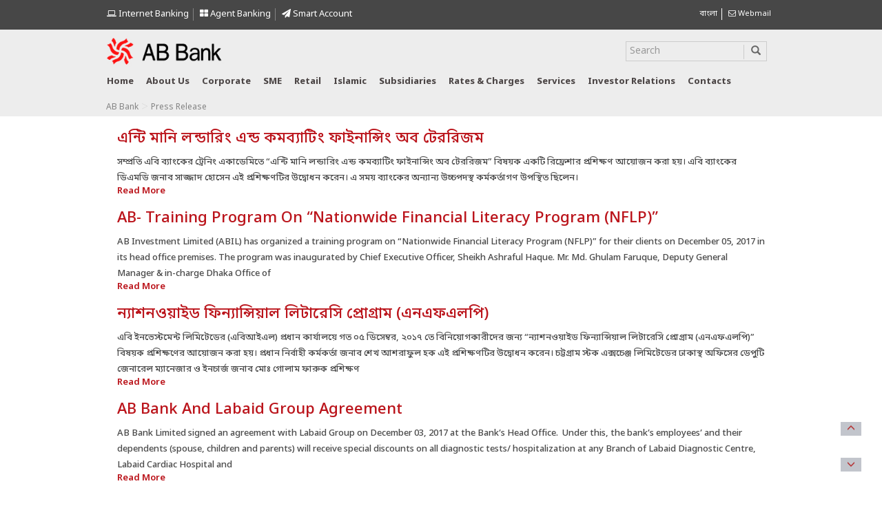

--- FILE ---
content_type: text/html; charset=UTF-8
request_url: https://abbl.com/category/press-release/page/34/
body_size: 16280
content:
<!DOCTYPE html>
<html lang="en-US" class="no-js">
<head>
<meta charset="UTF-8">
<meta http-equiv="X-UA-Compatible" content="IE=edge">
<meta name="viewport" content="width=device-width, initial-scale=1">
<link rel="pingback" href="">
<link rel="shortcut icon" href="https://abbl.com/wp-content/themes/abbank/favicon.ico" />
<!-- Bootstrap -->
<!-- <link href="https://abbl.com/wp-content/themes/abbank/css/bootstrap.min.css" rel="stylesheet"> -->
<link rel="stylesheet" type="text/css" href="//abbl.com/wp-content/cache/wpfc-minified/2zuoqchv/a49xu.css" media="all"/>
<!-- <link rel="stylesheet" href="https://abbl.com/wp-content/themes/abbank/css/flexslider.css" type="text/css" media="screen" /> -->
<!-- <link rel="stylesheet" href="https://abbl.com/wp-content/themes/abbank/css/font-awesome.min.css" type="text/css" media="screen" /> -->
<link rel="stylesheet" type="text/css" href="//abbl.com/wp-content/cache/wpfc-minified/qkq80drl/a49xu.css" media="screen"/>
<link rel="stylesheet" href="https://use.fontawesome.com/releases/v5.5.0/css/all.css" integrity="sha384-B4dIYHKNBt8Bc12p+WXckhzcICo0wtJAoU8YZTY5qE0Id1GSseTk6S+L3BlXeVIU" crossorigin="anonymous">
<!-- Modernizr -->
<link href='https://fonts.googleapis.com/css?family=Dosis:200,300,400,500,600,700,800' rel='stylesheet' type='text/css'>
<!-- <link href="https://abbl.com/wp-content/themes/abbank/style.css?v=1736761473" type="text/css" media="screen" rel="stylesheet"> -->
<!-- <link rel="stylesheet" href="https://abbl.com/wp-content/themes/abbank/css/jquery.dataTables.min.css" type="text/css" media="screen" /> -->
<!-- <link rel="stylesheet" href="https://abbl.com/wp-content/themes/abbank/css/jquery.fancybox.min.css" type="text/css" media="screen" /> -->
<link rel="stylesheet" type="text/css" href="//abbl.com/wp-content/cache/wpfc-minified/l92v0r03/a49xu.css" media="screen"/>
<!--<link href="https://cdn.datatables.net/1.10.19/css/jquery.dataTables.min.css" rel="stylesheet">
<link href="https://cdnjs.cloudflare.com/ajax/libs/fancybox/3.5.7/jquery.fancybox.min.css" rel="stylesheet">-->
<!-- HTML5 shim and Respond.js for IE8 support of HTML5 elements and media queries -->
<!-- WARNING: Respond.js doesn't work if you view the page via file:// -->
<!--[if lt IE 9]>
<script src="https://oss.maxcdn.com/html5shiv/3.7.2/html5shiv.min.js"></script>
<script src="https://oss.maxcdn.com/respond/1.4.2/respond.min.js"></script>
<![endif]-->
<!--[if lt IE 9]>
<script src="https://abbl.com/wp-content/themes/abbank/js/html5.js"></script>
<![endif]-->
<script>(function(){document.documentElement.className='js'})();</script>
<script src='//abbl.com/wp-content/cache/wpfc-minified/fqhasxp4/a49xu.js' type="text/javascript"></script>
<!-- <script src="https://abbl.com/wp-content/themes/abbank/js/jquery-1.11.2.min.js"></script> -->	
<!-- Global site tag (gtag.js) - Google Analytics -->
<script async src="https://www.googletagmanager.com/gtag/js?id=UA-48036736-19"></script>
<script>
window.dataLayer = window.dataLayer || [];
function gtag(){dataLayer.push(arguments);}
gtag('js', new Date());
gtag('config', 'UA-48036736-19');
</script>
<meta name='robots' content='index, follow, max-image-preview:large, max-snippet:-1, max-video-preview:-1' />
<style>img:is([sizes="auto" i], [sizes^="auto," i]) { contain-intrinsic-size: 3000px 1500px }</style>
<!-- This site is optimized with the Yoast SEO plugin v26.4 - https://yoast.com/wordpress/plugins/seo/ -->
<title>Press Release Archives - Page 34 of 50 - AB Bank PLC.</title>
<link rel="canonical" href="https://abbl.com/category/press-release/page/34/" />
<link rel="prev" href="https://abbl.com/category/press-release/page/33/" />
<link rel="next" href="https://abbl.com/category/press-release/page/35/" />
<meta name="twitter:card" content="summary_large_image" />
<meta name="twitter:title" content="Press Release Archives - Page 34 of 50 - AB Bank PLC." />
<script type="application/ld+json" class="yoast-schema-graph">{"@context":"https://schema.org","@graph":[{"@type":"CollectionPage","@id":"https://abbl.com/category/press-release/","url":"https://abbl.com/category/press-release/page/34/","name":"Press Release Archives - Page 34 of 50 - AB Bank PLC.","isPartOf":{"@id":"https://abbl.com/#website"},"breadcrumb":{"@id":"https://abbl.com/category/press-release/page/34/#breadcrumb"},"inLanguage":"en-US"},{"@type":"BreadcrumbList","@id":"https://abbl.com/category/press-release/page/34/#breadcrumb","itemListElement":[{"@type":"ListItem","position":1,"name":"Home","item":"https://abbl.com/"},{"@type":"ListItem","position":2,"name":"Press Release"}]},{"@type":"WebSite","@id":"https://abbl.com/#website","url":"https://abbl.com/","name":"AB Bank PLC.","description":"","publisher":{"@id":"https://abbl.com/#organization"},"potentialAction":[{"@type":"SearchAction","target":{"@type":"EntryPoint","urlTemplate":"https://abbl.com/?s={search_term_string}"},"query-input":{"@type":"PropertyValueSpecification","valueRequired":true,"valueName":"search_term_string"}}],"inLanguage":"en-US"},{"@type":"Organization","@id":"https://abbl.com/#organization","name":"AB Bank PLC.","url":"https://abbl.com/","logo":{"@type":"ImageObject","inLanguage":"en-US","@id":"https://abbl.com/#/schema/logo/image/","url":"https://abbl.com/wp-content/uploads/2016/04/logo.png","contentUrl":"https://abbl.com/wp-content/uploads/2016/04/logo.png","width":221,"height":59,"caption":"AB Bank PLC."},"image":{"@id":"https://abbl.com/#/schema/logo/image/"}}]}</script>
<!-- / Yoast SEO plugin. -->
<link rel="alternate" type="application/rss+xml" title="AB Bank PLC. &raquo; Press Release Category Feed" href="https://abbl.com/category/press-release/feed/" />
<script type="text/javascript">
/* <![CDATA[ */
window._wpemojiSettings = {"baseUrl":"https:\/\/s.w.org\/images\/core\/emoji\/16.0.1\/72x72\/","ext":".png","svgUrl":"https:\/\/s.w.org\/images\/core\/emoji\/16.0.1\/svg\/","svgExt":".svg","source":{"concatemoji":"https:\/\/abbl.com\/wp-includes\/js\/wp-emoji-release.min.js?ver=6.8.3"}};
/*! This file is auto-generated */
!function(s,n){var o,i,e;function c(e){try{var t={supportTests:e,timestamp:(new Date).valueOf()};sessionStorage.setItem(o,JSON.stringify(t))}catch(e){}}function p(e,t,n){e.clearRect(0,0,e.canvas.width,e.canvas.height),e.fillText(t,0,0);var t=new Uint32Array(e.getImageData(0,0,e.canvas.width,e.canvas.height).data),a=(e.clearRect(0,0,e.canvas.width,e.canvas.height),e.fillText(n,0,0),new Uint32Array(e.getImageData(0,0,e.canvas.width,e.canvas.height).data));return t.every(function(e,t){return e===a[t]})}function u(e,t){e.clearRect(0,0,e.canvas.width,e.canvas.height),e.fillText(t,0,0);for(var n=e.getImageData(16,16,1,1),a=0;a<n.data.length;a++)if(0!==n.data[a])return!1;return!0}function f(e,t,n,a){switch(t){case"flag":return n(e,"\ud83c\udff3\ufe0f\u200d\u26a7\ufe0f","\ud83c\udff3\ufe0f\u200b\u26a7\ufe0f")?!1:!n(e,"\ud83c\udde8\ud83c\uddf6","\ud83c\udde8\u200b\ud83c\uddf6")&&!n(e,"\ud83c\udff4\udb40\udc67\udb40\udc62\udb40\udc65\udb40\udc6e\udb40\udc67\udb40\udc7f","\ud83c\udff4\u200b\udb40\udc67\u200b\udb40\udc62\u200b\udb40\udc65\u200b\udb40\udc6e\u200b\udb40\udc67\u200b\udb40\udc7f");case"emoji":return!a(e,"\ud83e\udedf")}return!1}function g(e,t,n,a){var r="undefined"!=typeof WorkerGlobalScope&&self instanceof WorkerGlobalScope?new OffscreenCanvas(300,150):s.createElement("canvas"),o=r.getContext("2d",{willReadFrequently:!0}),i=(o.textBaseline="top",o.font="600 32px Arial",{});return e.forEach(function(e){i[e]=t(o,e,n,a)}),i}function t(e){var t=s.createElement("script");t.src=e,t.defer=!0,s.head.appendChild(t)}"undefined"!=typeof Promise&&(o="wpEmojiSettingsSupports",i=["flag","emoji"],n.supports={everything:!0,everythingExceptFlag:!0},e=new Promise(function(e){s.addEventListener("DOMContentLoaded",e,{once:!0})}),new Promise(function(t){var n=function(){try{var e=JSON.parse(sessionStorage.getItem(o));if("object"==typeof e&&"number"==typeof e.timestamp&&(new Date).valueOf()<e.timestamp+604800&&"object"==typeof e.supportTests)return e.supportTests}catch(e){}return null}();if(!n){if("undefined"!=typeof Worker&&"undefined"!=typeof OffscreenCanvas&&"undefined"!=typeof URL&&URL.createObjectURL&&"undefined"!=typeof Blob)try{var e="postMessage("+g.toString()+"("+[JSON.stringify(i),f.toString(),p.toString(),u.toString()].join(",")+"));",a=new Blob([e],{type:"text/javascript"}),r=new Worker(URL.createObjectURL(a),{name:"wpTestEmojiSupports"});return void(r.onmessage=function(e){c(n=e.data),r.terminate(),t(n)})}catch(e){}c(n=g(i,f,p,u))}t(n)}).then(function(e){for(var t in e)n.supports[t]=e[t],n.supports.everything=n.supports.everything&&n.supports[t],"flag"!==t&&(n.supports.everythingExceptFlag=n.supports.everythingExceptFlag&&n.supports[t]);n.supports.everythingExceptFlag=n.supports.everythingExceptFlag&&!n.supports.flag,n.DOMReady=!1,n.readyCallback=function(){n.DOMReady=!0}}).then(function(){return e}).then(function(){var e;n.supports.everything||(n.readyCallback(),(e=n.source||{}).concatemoji?t(e.concatemoji):e.wpemoji&&e.twemoji&&(t(e.twemoji),t(e.wpemoji)))}))}((window,document),window._wpemojiSettings);
/* ]]> */
</script>
<!-- <link rel='stylesheet' id='bootstrap-fa-icon-css' href='https://abbl.com/wp-content/plugins/easy-bootstrap-shortcodes/styles/font-awesome.min.css?ver=6.8.3' type='text/css' media='all' /> -->
<link rel="stylesheet" type="text/css" href="//abbl.com/wp-content/cache/wpfc-minified/2borukxc/a49xu.css" media="all"/>
<style id='wp-emoji-styles-inline-css' type='text/css'>
img.wp-smiley, img.emoji {
display: inline !important;
border: none !important;
box-shadow: none !important;
height: 1em !important;
width: 1em !important;
margin: 0 0.07em !important;
vertical-align: -0.1em !important;
background: none !important;
padding: 0 !important;
}
</style>
<!-- <link rel='stylesheet' id='wp-block-library-css' href='https://abbl.com/wp-includes/css/dist/block-library/style.min.css?ver=6.8.3' type='text/css' media='all' /> -->
<link rel="stylesheet" type="text/css" href="//abbl.com/wp-content/cache/wpfc-minified/2b6ig8np/a49xu.css" media="all"/>
<style id='classic-theme-styles-inline-css' type='text/css'>
/*! This file is auto-generated */
.wp-block-button__link{color:#fff;background-color:#32373c;border-radius:9999px;box-shadow:none;text-decoration:none;padding:calc(.667em + 2px) calc(1.333em + 2px);font-size:1.125em}.wp-block-file__button{background:#32373c;color:#fff;text-decoration:none}
</style>
<style id='pdfemb-pdf-embedder-viewer-style-inline-css' type='text/css'>
.wp-block-pdfemb-pdf-embedder-viewer{max-width:none}
</style>
<style id='global-styles-inline-css' type='text/css'>
:root{--wp--preset--aspect-ratio--square: 1;--wp--preset--aspect-ratio--4-3: 4/3;--wp--preset--aspect-ratio--3-4: 3/4;--wp--preset--aspect-ratio--3-2: 3/2;--wp--preset--aspect-ratio--2-3: 2/3;--wp--preset--aspect-ratio--16-9: 16/9;--wp--preset--aspect-ratio--9-16: 9/16;--wp--preset--color--black: #000000;--wp--preset--color--cyan-bluish-gray: #abb8c3;--wp--preset--color--white: #ffffff;--wp--preset--color--pale-pink: #f78da7;--wp--preset--color--vivid-red: #cf2e2e;--wp--preset--color--luminous-vivid-orange: #ff6900;--wp--preset--color--luminous-vivid-amber: #fcb900;--wp--preset--color--light-green-cyan: #7bdcb5;--wp--preset--color--vivid-green-cyan: #00d084;--wp--preset--color--pale-cyan-blue: #8ed1fc;--wp--preset--color--vivid-cyan-blue: #0693e3;--wp--preset--color--vivid-purple: #9b51e0;--wp--preset--gradient--vivid-cyan-blue-to-vivid-purple: linear-gradient(135deg,rgba(6,147,227,1) 0%,rgb(155,81,224) 100%);--wp--preset--gradient--light-green-cyan-to-vivid-green-cyan: linear-gradient(135deg,rgb(122,220,180) 0%,rgb(0,208,130) 100%);--wp--preset--gradient--luminous-vivid-amber-to-luminous-vivid-orange: linear-gradient(135deg,rgba(252,185,0,1) 0%,rgba(255,105,0,1) 100%);--wp--preset--gradient--luminous-vivid-orange-to-vivid-red: linear-gradient(135deg,rgba(255,105,0,1) 0%,rgb(207,46,46) 100%);--wp--preset--gradient--very-light-gray-to-cyan-bluish-gray: linear-gradient(135deg,rgb(238,238,238) 0%,rgb(169,184,195) 100%);--wp--preset--gradient--cool-to-warm-spectrum: linear-gradient(135deg,rgb(74,234,220) 0%,rgb(151,120,209) 20%,rgb(207,42,186) 40%,rgb(238,44,130) 60%,rgb(251,105,98) 80%,rgb(254,248,76) 100%);--wp--preset--gradient--blush-light-purple: linear-gradient(135deg,rgb(255,206,236) 0%,rgb(152,150,240) 100%);--wp--preset--gradient--blush-bordeaux: linear-gradient(135deg,rgb(254,205,165) 0%,rgb(254,45,45) 50%,rgb(107,0,62) 100%);--wp--preset--gradient--luminous-dusk: linear-gradient(135deg,rgb(255,203,112) 0%,rgb(199,81,192) 50%,rgb(65,88,208) 100%);--wp--preset--gradient--pale-ocean: linear-gradient(135deg,rgb(255,245,203) 0%,rgb(182,227,212) 50%,rgb(51,167,181) 100%);--wp--preset--gradient--electric-grass: linear-gradient(135deg,rgb(202,248,128) 0%,rgb(113,206,126) 100%);--wp--preset--gradient--midnight: linear-gradient(135deg,rgb(2,3,129) 0%,rgb(40,116,252) 100%);--wp--preset--font-size--small: 13px;--wp--preset--font-size--medium: 20px;--wp--preset--font-size--large: 36px;--wp--preset--font-size--x-large: 42px;--wp--preset--spacing--20: 0.44rem;--wp--preset--spacing--30: 0.67rem;--wp--preset--spacing--40: 1rem;--wp--preset--spacing--50: 1.5rem;--wp--preset--spacing--60: 2.25rem;--wp--preset--spacing--70: 3.38rem;--wp--preset--spacing--80: 5.06rem;--wp--preset--shadow--natural: 6px 6px 9px rgba(0, 0, 0, 0.2);--wp--preset--shadow--deep: 12px 12px 50px rgba(0, 0, 0, 0.4);--wp--preset--shadow--sharp: 6px 6px 0px rgba(0, 0, 0, 0.2);--wp--preset--shadow--outlined: 6px 6px 0px -3px rgba(255, 255, 255, 1), 6px 6px rgba(0, 0, 0, 1);--wp--preset--shadow--crisp: 6px 6px 0px rgba(0, 0, 0, 1);}:where(.is-layout-flex){gap: 0.5em;}:where(.is-layout-grid){gap: 0.5em;}body .is-layout-flex{display: flex;}.is-layout-flex{flex-wrap: wrap;align-items: center;}.is-layout-flex > :is(*, div){margin: 0;}body .is-layout-grid{display: grid;}.is-layout-grid > :is(*, div){margin: 0;}:where(.wp-block-columns.is-layout-flex){gap: 2em;}:where(.wp-block-columns.is-layout-grid){gap: 2em;}:where(.wp-block-post-template.is-layout-flex){gap: 1.25em;}:where(.wp-block-post-template.is-layout-grid){gap: 1.25em;}.has-black-color{color: var(--wp--preset--color--black) !important;}.has-cyan-bluish-gray-color{color: var(--wp--preset--color--cyan-bluish-gray) !important;}.has-white-color{color: var(--wp--preset--color--white) !important;}.has-pale-pink-color{color: var(--wp--preset--color--pale-pink) !important;}.has-vivid-red-color{color: var(--wp--preset--color--vivid-red) !important;}.has-luminous-vivid-orange-color{color: var(--wp--preset--color--luminous-vivid-orange) !important;}.has-luminous-vivid-amber-color{color: var(--wp--preset--color--luminous-vivid-amber) !important;}.has-light-green-cyan-color{color: var(--wp--preset--color--light-green-cyan) !important;}.has-vivid-green-cyan-color{color: var(--wp--preset--color--vivid-green-cyan) !important;}.has-pale-cyan-blue-color{color: var(--wp--preset--color--pale-cyan-blue) !important;}.has-vivid-cyan-blue-color{color: var(--wp--preset--color--vivid-cyan-blue) !important;}.has-vivid-purple-color{color: var(--wp--preset--color--vivid-purple) !important;}.has-black-background-color{background-color: var(--wp--preset--color--black) !important;}.has-cyan-bluish-gray-background-color{background-color: var(--wp--preset--color--cyan-bluish-gray) !important;}.has-white-background-color{background-color: var(--wp--preset--color--white) !important;}.has-pale-pink-background-color{background-color: var(--wp--preset--color--pale-pink) !important;}.has-vivid-red-background-color{background-color: var(--wp--preset--color--vivid-red) !important;}.has-luminous-vivid-orange-background-color{background-color: var(--wp--preset--color--luminous-vivid-orange) !important;}.has-luminous-vivid-amber-background-color{background-color: var(--wp--preset--color--luminous-vivid-amber) !important;}.has-light-green-cyan-background-color{background-color: var(--wp--preset--color--light-green-cyan) !important;}.has-vivid-green-cyan-background-color{background-color: var(--wp--preset--color--vivid-green-cyan) !important;}.has-pale-cyan-blue-background-color{background-color: var(--wp--preset--color--pale-cyan-blue) !important;}.has-vivid-cyan-blue-background-color{background-color: var(--wp--preset--color--vivid-cyan-blue) !important;}.has-vivid-purple-background-color{background-color: var(--wp--preset--color--vivid-purple) !important;}.has-black-border-color{border-color: var(--wp--preset--color--black) !important;}.has-cyan-bluish-gray-border-color{border-color: var(--wp--preset--color--cyan-bluish-gray) !important;}.has-white-border-color{border-color: var(--wp--preset--color--white) !important;}.has-pale-pink-border-color{border-color: var(--wp--preset--color--pale-pink) !important;}.has-vivid-red-border-color{border-color: var(--wp--preset--color--vivid-red) !important;}.has-luminous-vivid-orange-border-color{border-color: var(--wp--preset--color--luminous-vivid-orange) !important;}.has-luminous-vivid-amber-border-color{border-color: var(--wp--preset--color--luminous-vivid-amber) !important;}.has-light-green-cyan-border-color{border-color: var(--wp--preset--color--light-green-cyan) !important;}.has-vivid-green-cyan-border-color{border-color: var(--wp--preset--color--vivid-green-cyan) !important;}.has-pale-cyan-blue-border-color{border-color: var(--wp--preset--color--pale-cyan-blue) !important;}.has-vivid-cyan-blue-border-color{border-color: var(--wp--preset--color--vivid-cyan-blue) !important;}.has-vivid-purple-border-color{border-color: var(--wp--preset--color--vivid-purple) !important;}.has-vivid-cyan-blue-to-vivid-purple-gradient-background{background: var(--wp--preset--gradient--vivid-cyan-blue-to-vivid-purple) !important;}.has-light-green-cyan-to-vivid-green-cyan-gradient-background{background: var(--wp--preset--gradient--light-green-cyan-to-vivid-green-cyan) !important;}.has-luminous-vivid-amber-to-luminous-vivid-orange-gradient-background{background: var(--wp--preset--gradient--luminous-vivid-amber-to-luminous-vivid-orange) !important;}.has-luminous-vivid-orange-to-vivid-red-gradient-background{background: var(--wp--preset--gradient--luminous-vivid-orange-to-vivid-red) !important;}.has-very-light-gray-to-cyan-bluish-gray-gradient-background{background: var(--wp--preset--gradient--very-light-gray-to-cyan-bluish-gray) !important;}.has-cool-to-warm-spectrum-gradient-background{background: var(--wp--preset--gradient--cool-to-warm-spectrum) !important;}.has-blush-light-purple-gradient-background{background: var(--wp--preset--gradient--blush-light-purple) !important;}.has-blush-bordeaux-gradient-background{background: var(--wp--preset--gradient--blush-bordeaux) !important;}.has-luminous-dusk-gradient-background{background: var(--wp--preset--gradient--luminous-dusk) !important;}.has-pale-ocean-gradient-background{background: var(--wp--preset--gradient--pale-ocean) !important;}.has-electric-grass-gradient-background{background: var(--wp--preset--gradient--electric-grass) !important;}.has-midnight-gradient-background{background: var(--wp--preset--gradient--midnight) !important;}.has-small-font-size{font-size: var(--wp--preset--font-size--small) !important;}.has-medium-font-size{font-size: var(--wp--preset--font-size--medium) !important;}.has-large-font-size{font-size: var(--wp--preset--font-size--large) !important;}.has-x-large-font-size{font-size: var(--wp--preset--font-size--x-large) !important;}
:where(.wp-block-post-template.is-layout-flex){gap: 1.25em;}:where(.wp-block-post-template.is-layout-grid){gap: 1.25em;}
:where(.wp-block-columns.is-layout-flex){gap: 2em;}:where(.wp-block-columns.is-layout-grid){gap: 2em;}
:root :where(.wp-block-pullquote){font-size: 1.5em;line-height: 1.6;}
</style>
<!-- <link rel='stylesheet' id='wpos-magnific-style-css' href='https://abbl.com/wp-content/plugins/album-and-image-gallery-plus-lightbox/assets/css/magnific-popup.css?ver=2.1.7' type='text/css' media='all' /> -->
<!-- <link rel='stylesheet' id='wpos-slick-style-css' href='https://abbl.com/wp-content/plugins/album-and-image-gallery-plus-lightbox/assets/css/slick.css?ver=2.1.7' type='text/css' media='all' /> -->
<!-- <link rel='stylesheet' id='aigpl-public-css-css' href='https://abbl.com/wp-content/plugins/album-and-image-gallery-plus-lightbox/assets/css/aigpl-public.css?ver=2.1.7' type='text/css' media='all' /> -->
<!-- <link rel='stylesheet' id='contact-form-7-css' href='https://abbl.com/wp-content/plugins/contact-form-7/includes/css/styles.css?ver=6.1.3' type='text/css' media='all' /> -->
<!-- <link rel='stylesheet' id='rs-plugin-settings-css' href='https://abbl.com/wp-content/plugins/revslider/public/assets/css/settings.css?ver=5.4.8' type='text/css' media='all' /> -->
<link rel="stylesheet" type="text/css" href="//abbl.com/wp-content/cache/wpfc-minified/8m3kgmzt/a49xu.css" media="all"/>
<style id='rs-plugin-settings-inline-css' type='text/css'>
#rs-demo-id {}
</style>
<link rel='stylesheet' id='ebs_dynamic_css-css' href='https://abbl.com/wp-content/plugins/easy-bootstrap-shortcodes/styles/ebs_dynamic_css.php?ver=6.8.3' type='text/css' media='all' />
<!-- <link rel='stylesheet' id='wp-paginate-css' href='https://abbl.com/wp-content/plugins/wp-paginate/css/wp-paginate.css?ver=2.2.4' type='text/css' media='screen' /> -->
<link rel="stylesheet" type="text/css" href="//abbl.com/wp-content/cache/wpfc-minified/qw1nqsfx/a49xu.css" media="screen"/>
<script src='//abbl.com/wp-content/cache/wpfc-minified/fghfn0ep/a49xu.js' type="text/javascript"></script>
<!-- <script type="text/javascript" src="https://abbl.com/wp-includes/js/jquery/jquery.min.js?ver=3.7.1" id="jquery-core-js"></script> -->
<!-- <script type="text/javascript" src="https://abbl.com/wp-includes/js/jquery/jquery-migrate.min.js?ver=3.4.1" id="jquery-migrate-js"></script> -->
<link rel="https://api.w.org/" href="https://abbl.com/wp-json/" /><link rel="alternate" title="JSON" type="application/json" href="https://abbl.com/wp-json/wp/v2/categories/23" /><meta name="generator" content="Powered by Slider Revolution 5.4.8 - responsive, Mobile-Friendly Slider Plugin for WordPress with comfortable drag and drop interface." />
<link rel="icon" href="https://abbl.com/wp-content/uploads/2024/02/favicon.png" sizes="32x32" />
<link rel="icon" href="https://abbl.com/wp-content/uploads/2024/02/favicon.png" sizes="192x192" />
<link rel="apple-touch-icon" href="https://abbl.com/wp-content/uploads/2024/02/favicon.png" />
<meta name="msapplication-TileImage" content="https://abbl.com/wp-content/uploads/2024/02/favicon.png" />
<script type="text/javascript">function setREVStartSize(e){									
try{ e.c=jQuery(e.c);var i=jQuery(window).width(),t=9999,r=0,n=0,l=0,f=0,s=0,h=0;
if(e.responsiveLevels&&(jQuery.each(e.responsiveLevels,function(e,f){f>i&&(t=r=f,l=e),i>f&&f>r&&(r=f,n=e)}),t>r&&(l=n)),f=e.gridheight[l]||e.gridheight[0]||e.gridheight,s=e.gridwidth[l]||e.gridwidth[0]||e.gridwidth,h=i/s,h=h>1?1:h,f=Math.round(h*f),"fullscreen"==e.sliderLayout){var u=(e.c.width(),jQuery(window).height());if(void 0!=e.fullScreenOffsetContainer){var c=e.fullScreenOffsetContainer.split(",");if (c) jQuery.each(c,function(e,i){u=jQuery(i).length>0?u-jQuery(i).outerHeight(!0):u}),e.fullScreenOffset.split("%").length>1&&void 0!=e.fullScreenOffset&&e.fullScreenOffset.length>0?u-=jQuery(window).height()*parseInt(e.fullScreenOffset,0)/100:void 0!=e.fullScreenOffset&&e.fullScreenOffset.length>0&&(u-=parseInt(e.fullScreenOffset,0))}f=u}else void 0!=e.minHeight&&f<e.minHeight&&(f=e.minHeight);e.c.closest(".rev_slider_wrapper").css({height:f})					
}catch(d){console.log("Failure at Presize of Slider:"+d)}						
};</script>
</head>
<body>
<div class="scroll-btn">
<div id="scroll-to-top">
<span class="glyphicon glyphicon-menu-up" aria-hidden="true"></span>
</div><!-- /#scroll-to-top -->
<div id="scroll-to-bottom">
<span class="glyphicon glyphicon-menu-down" aria-hidden="true"></span>
</div><!-- #scroll-to-bottom -->
</div><!-- .scroll-btn-container -->
<div class="top">
<div class="container">
<div class="row row1" style="padding-top:5px">					
<div class="col-lg-9 col-md-9 col-sm-9 col-xs-12">
<div class="langauge">
<ul style="margin-top: 7px;float: left;width: auto;">
<!--<li class="internet-banking-icon" style="border-right: 1px solid #838383;"><a style="color:#fff;font-size: 13px;" href="/customer-services/complaint-cell/"><i class="fa fa-headphones "></i> Complaint Cell </a></li>-->
<!--<li class="internet-banking-icon" ><a style="color:#fff;font-size: 13px;" href="https://ibanking.abbl.com/internetbankingABbank/login.do" target="_blank" ><i class="fa fa-laptop"></i> Internet Banking</a></li>-->
<li class="internet-banking-icon"  style="border-right: 1px solid #838383;"><a href="https://abdirect.abbl.com" style="color:#fff;font-size: 13px;" target="_blink"> <i class="fa fa-laptop"></i> Internet Banking </a></li>
<li class="internet-banking-icon" style="border-right: 1px solid #838383;"><a style="color:#fff;font-size: 13px;" href="https://abbl.com/agent-banking/"><i class="fa fa-th-large"></i> Agent Banking </a></li>
<li class="internet-banking-icon" style="border-right: none;"><a style="color:#fff;font-size: 13px;" href="https://abbl.com/smart-account/"><i class="fa fa-paper-plane"></i> Smart Account </a></li>
<!--<div id="myModal" class="modal fade" role="dialog">
<div class="modal-dialog">
<!-- Modal content-->
<!--<div class="modal-content">
<div class="modal-header">
<a href="<//?php bloginfo('url')?>" class="modal-logo"><img class="img-responsive" src="https://abbl.com/wp-content/themes/abbank/images/logo.png"></a>
<h4 class="modal-title">Dear Valued Customer,</h4>
</div>
<div class="modal-body">
<p>It is our pleasure to introduce  revamped Internet Banking service which is available under a new name – <span style="color:#f00;"> AB Direct</span>. Please click the link below to start using AB Direct Internet Banking.</p>
<p>For any query or concern, we will be glad to be of assistance at <span style="color:#f00;">16207 </span>or <a href="mailto:support@abbl.com">support@abbl.com</a></p>
<a href="https://abdirect.abbl.com" target="_blink" style="border: 2px solid #337ab7;padding: 6px;color: #337ab7;font-weight: bold;">https://abdirect.abbl.com</a>
</div>
<div class="modal-footer">
<button type="button" class="btn btn-default" data-dismiss="modal">Close</button>
</div>
</div>
</div>
</div>-->
</ul>		
</div>
</div>	
<div class="col-lg-3 col-md-3 col-sm-3 col-xs-12">
<div class="langauge" style="float:right">
<ul style="margin-top:7px;width: auto; float: right;">
<li>	<li class="lang-item lang-item-6 lang-item-bn lang-item-first"><a lang="bn-BD" hreflang="bn-BD" href="https://abbl.com/category/%e0%a6%b8%e0%a6%be%e0%a6%ae%e0%a7%8d%e0%a6%aa%e0%a7%8d%e0%a6%b0%e0%a6%a4%e0%a6%bf%e0%a6%95-%e0%a6%96%e0%a6%ac%e0%a6%b0/">বাংলা</a></li>
</li>
<li > <a href="https://mail.abbl.com/owa/" class="" target="_blank"><i class="fa fa-envelope-o"></i> Webmail</a></li>
</ul>		
</div>
</div>	
</div>
</div>
</div>
<style>
.home-icon{
background:url(https://abbl.com/wp-content/themes/abbank/images/home-icon.png) no-repeat;
width: 28px;
height: 20px !important;
/* margin-top: 10px !important; */
cursor: pointer;
}
</style>
<div class="main-header">
<div class="container">
<div class="row">
<div class="col-lg-3 col-md-3 col-sm-6 col-xs-6">
<a href="https://abbl.com" class="logo"><img class="img-responsive" src="https://abbl.com/wp-content/themes/abbank/images/logo.png"></a>
</div>
<!--<div class="col-lg-2 col-md-6 col-sm-6 col-xs-6">
<img class="img-responsive" src="https://abbl.com/wp-content/themes/abbank/images/mujib-shoto-borsho-logo.png" style="height:59px;margin-left: 15px;">
</div>-->
<div class="col-lg-6 col-md-6 col-sm-12 col-xs-12">
<!--<a href="https://abbl.com/wp-content/uploads/2022/02/Central-Rapid-Response-Team-Feb-2022.pdf" target="_blank" style="color: #fd1212 !important;font-size: 13px;text-transform: capitalize;font-weight: 700;text-decoration:none;text-align:left;display:inline-block;margin:10px 0px;" >Central 
Rapid Response Team to Manage COVID 19 Virus Outbreak related issues</a>-->
<!--<a href="https://abbl.com/wp-content/uploads/2022/03/Offers-from-Hotels_as-of-March-21-2022.xlsx" target="_blank" class="card-offer-btn" >
Card Offer & Discount<span><img src="https://abbl.com/wp-content/uploads/2022/04/abbl-all-cards-img-small.png" alt="card" class="img-responsive"></span></a>-->
<!--<a href="https://abbl.com/national-mourning-day/" class="card-offer-btn" > National Mourning Day 2022</a>-->
<!--<div class="langauge">
<ul style="margin-top: 21px;  float: right;width:auto">
<li class="internet-banking-icon" style="border-right: 1px solid #838383;"><a style="color:#838383;font-size: 13px;" href="https://abbl.com/complaint-cell/"><i class="fa fa-headphones "></i> Complaint Cell </a></li>
<li class="internet-banking-icon" ><a style="color:#838383;font-size: 13px;" href="https://ibanking.abbl.com/internetbankingABbank/login.do" target="_blank" ><i class="fa fa-laptop"></i> Internet Banking</a></li>
</ul>		
</div>-->
</div>
<div class="col-lg-3 col-md-3 col-sm-12 col-xs-12">
<form role="search" method="get" class="search-form" action="https://abbl.com/">
<div id="custom-search-input">
<div class="input-group search-border col-md-12" style="width:96%;">
<input type="text" class="form-control" placeholder="Search" name="s" id="s"/>	
<span class="input-group-btn">
<button type="submit" class="btn btn-info submit button">
<i class="glyphicon glyphicon-search"></i>
</button>
</span>
</div>
</div>
</form>											
</div>
</div>
<div class="row">
<div class="col-lg-12 col-md-12 col-sm-12 col-xs-12">
<div class="row">
<div class="col-lg-12 col-md-12 col-sm-12 col-xs-12">
<nav class="navbar navbar-inverse">
<div class="navbar-header">
<button type="button" class="navbar-toggle" data-toggle="collapse" data-target="#myNavbar" aria-expanded="true">
<span class="icon-bar"></span>
<span class="icon-bar"></span>
<span class="icon-bar"></span>                        
</button>	
</div>
<div class="navbar-collapse collapse" id="myNavbar" aria-expanded="true">
<ul class="nav navbar-nav">	
<li ><a href="https://abbl.com" class="home">Home</a></li>
<li class="dropdown "><a href="#" class="dropdown-toggle" data-toggle="dropdown">About us</a> 
<ul class="dropdown-menu" role="menu">
<li><a href="https://abbl.com/background/" style="text-transform:initial">Background</a></li>
<li><a href="https://abbl.com/vision-mission/">Vision &amp; Mission</a></li>  
<li><a href="https://abbl.com/corporate-information-of-ab-bank-plc/">Corporate Information</a></li>
<li><a href="https://abbl.com/board-of-directors/" style="text-transform:initial">Board of Directors</a></li>
<li><a href="https://abbl.com/senior-management-team/">Senior Management Team</a></li>
</ul>
</li>	
<li class="dropdown"><a onClick="location='https://abbl.com/corporate-banking/'" href="javascript:void(0)" class="dropdown-toggle" data-toggle="dropdown" aria-expanded="false">Corporate</a>
<ul class="dropdown-menu" role="menu">												
<li><a href="https://abbl.com/corporate-banking/corporate-finance/">Corporate Finance</a></li>
<li><a href="https://abbl.com/corporate-banking/structured-finance/">Structured Finance</a></li>	 
</ul>
</li>
<li class="dropdown"><a onClick="location='https://abbl.com/sme-banking/'" href="javascript:void(0)" class="dropdown-toggle" data-toggle="dropdown" aria-expanded="false">SME</a>
<ul class="dropdown-menu" role="menu">
<li><a href="https://abbl.com/sme-banking/sme-deposit/">Deposit</a></li>
<li><a href="https://abbl.com/sme-banking/sme-loan/">Loan</a></li>
<!--<li><a href="<//?php bloginfo('url')?>/sme-banking/progati/">Progoti</a></li>
<li><a href="<//?php bloginfo('url')?>/sme-banking/gati/">Gati</a></li>
<li><a href="<//?php bloginfo('url')?>/sme-banking/proshar/">Proshar</a></li>
<li><a href="<//?php bloginfo('url')?>/sme-banking/digun/">Digun</a></li>
<li><a href="<//?php bloginfo('url')?>/sme-banking/sathi/">Sathi</a></li>
<li><a href="<//?php bloginfo('url')?>/sme-banking/chhoto-puji/">Chhoto Puji</a></li>
<li><a href="<//?php bloginfo('url')?>/sme-banking/uddog/">Uddog</a></li>  
<li><a href="<//?php bloginfo('url')?>/sme-banking/awparajita/">Awparajita</a></li>  
<li><a href="<//?php bloginfo('url')?>/sme-banking/uttaran/">Uttaran</a></li>--> 									   
</ul>	
</li>
<li class="dropdown"><a href="javascript:void(0)" onClick="location='https://abbl.com/retail-banking/'" class="dropdown-toggle" data-toggle="dropdown">Retail</a>
<ul class="dropdown-menu" role="menu">
<li><a href="https://abbl.com/ebiz/cards/">Cards</a></li>
<li><a href="https://abbl.com/retail-banking/deposit/">Deposit</a></li>
<li><a href="https://abbl.com/retail-banking/loans/">Loan</a></li>
<li><a href="https://abbl.com/retail-banking/safe-deposit-locker/">Locker Services</a></li>
<li><a href="https://abbl.com/retail-banking/school-banking/">School Banking</a></li>
<li><a href="https://abbl.com/retail-banking/ab-student-file-service/">AB Student File Service</a></li>
<li><a href="https://abbl.com/nrb-banking/">NRB Banking</a></li> 
<li><a href="https://abbl.com/exchange-companies/"> Exchange Companies</a></li>
<li><a href="https://abbl.com/retail-banking/ab-jonmobhumi/">AB জন্মভূমি</a></li>
<li><a href="https://abbl.com/inward-remittance/">Inward Remittance</a></li>
<!--<li><a href="https://abbl.com/ebiz/sms-banking/">SMS Banking</a></li>-->
<li><a href="https://abbl.com/ebiz/internet-banking-2/">Internet Banking</a></li>
<li><a href="https://abbl.com/ebiz/atm/">ATM</a></li>
<li><a href="https://abbl.com/offers/">Offers</a></li>
</ul>
</li> 
<!--<li class="dropdown"><a href="javascript:void(0)" onClick="location='https://abbl.com/ebiz/'" class="dropdown-toggle" data-toggle="dropdown" style="text-transform:initial;">eBiz </a>
<ul class="dropdown-menu" role="menu">						
<li><a href="https://abbl.com/ebiz/cards/">Cards</a></li>
<li><a href="https://abbl.com/ebiz/sms-banking/">SMS Banking</a></li>
<li><a href="https://abbl.com/ebiz/internet-banking-2/">Internet Banking</a></li>
<li><a href="https://abbl.com/ebiz/atm/">ATM</a></li>
</ul>
</li>--> 
<!--<li><a href="javascript:void(0)">News</a></li>-->
<li class="dropdown"><a onClick="location='https://abbl.com/islami-banking/'" href="https://abbl.com/islami-banking/" class="dropdown-toggle" data-toggle="dropdown">Islamic</a>
<ul class="dropdown-menu" role="menu">
<li><a href="https://abbl.com/islami-banking/al-wadeeah/">Al-Wadeeah</a></li>  
<li><a href="https://abbl.com/islami-banking/al-mudarabah/">Al-Mudarabah</a></li> 
<li><a href="https://abbl.com/islami-banking/islamic-investment-services/">Islamic Investment Services</a></li>
<li><a href="https://abbl.com/islami-banking/provisional-profit-rates/">Provisional Profit Rates</a></li>
</ul>	
</li> 
<li class="dropdown"><a href="javascript:void(0)" onClick="location='https://abbl.com/subsidiaries/'" class="dropdown-toggle" data-toggle="dropdown">Subsidiaries</a>
<ul class="dropdown-menu" role="menu">
<li><a href="https://abbl.com/subsidiaries/local-subsidiaries/">Local Subsidiaries</a></li>  
<li><a href="https://abbl.com/subsidiaries/foreign-subsidiaries/">Foreign Subsidiaries</a></li>
<li><a href="https://abbl.com/islami-banking/overseas-presence/">Overseas Presence</a></li> 
<!--<li><a href="<//?php bloginfo('url')?>/ab-securities-limited/">AB Securities Limited</a></li>  
<li><a href="<//?php //bloginfo('url')?>/investment-banking/">AB Investment Limited</a></li>
<li><a href="<//?php bloginfo('url')?>/other-subsidiaries/">Other Subsidiaries</a></li>-->
</ul>
</li> 
<li class="dropdown"><a onClick="location='https://abbl.com/rates-and-charge'" href="https://abbl.com/rates-and-charge/" class="dropdown-toggle" data-toggle="dropdown">Rates &amp; Charges</a>
<ul class="dropdown-menu" role="menu">
<li><a href="https://abbl.com/rates-and-charge/lending-rates/">Lending Rates</a></li>												
<li><a href="https://abbl.com/rates-and-charge/deposit-rates/">Deposit Rates</a></li>
<li><a href="https://abbl.com/rates-and-charge/ab-janmabhumi/">AB Jonmobhumi</a></li>
<li><a href="https://abbl.com/rates-and-charge/fixed-deposit-rates/">Fixed Deposit Rates</a></li>
<li><a href="https://abbl.com/scheme-deposit/">Scheme Deposit</a></li>
<li><a href="https://abbl.com/exchange-rates/">Exchange Rates</a></li> 								
<li><a href="https://abbl.com/schedule-of-charges/" style="text-transform:initial">Schedule of Charges</a></li> 										   
</ul>
</li> 
<li class="dropdown"><a href="javascript:void(0)" class="dropdown-toggle" data-toggle="dropdown">Services</a>
<ul class="dropdown-menu" role="menu">
<li><a href="https://abbl.com/account-opening/">Account Opening</a></li>
<li><a href="https://abbl.com/download-forms/">Download Forms</a></li>
<li><a href="https://es.abbl.com/">Download Statement</a></li>
<li><a href="https://abbl.com/address-change/">Address Change</a></li>
<li><a href="https://abbl.com/account-closing/">Account Closing</a></li>																			    
<li><a href="https://abbl.com/customer-services/">Customer Services</a></li>
<li><a href="https://abbl.com/fund-transfer/">Fund Transfer</a></li>
<li><a href="https://abbl.com/government-securities/">Government Securities</a></li>  
<li><a href="https://abbl.com/lost-cheque-book/">Lost Cheque Book</a></li>
<li><a href="https://abbl.com/new-cheque-book/">New Cheque Book</a></li>
<li><a href="https://abbl.com/signature-change/">Signature Change</a></li>
<li><a href="https://abbl.com/wp-content/uploads/2022/07/Application-Form-to-update-mobile-number-and-email.pdf" target="_blank">Update Mobile/Email</a></li>
</ul>
</li> 
<li><a href="https://abbl.com/investor-relations/">Investor relations</a></li> 
<li class="dropdown"><a href="javascript:void(0)" class="dropdown-toggle" data-toggle="dropdown">Contacts</a>
<ul class="dropdown-menu" role="menu">
<!--<li><a href="https://abbl.com/local-presence/">Local Presence</a></li>-->
<li><a href="https://abbl.com/find-branch-and-atm/" style="text-transform:initial">Branch and ATM</a></li>												
<li><a href="https://abbl.com/global-presence/">Global Presence</a></li>
<li><a href="https://abbl.com/contact/">Contact Us</a></li>
<!--<li><a href="https://abbl.com/feedback/">Feedback</a></li>-->
<li><a href="https://abbl.com/rfp/">Request for Proposal</a></li>
<li><a href="https://abbl.com/customer-services/complaint-cell/">Complaint Cell</a></li>
<li><a href="https://abbl.com/career/">Career</a></li>										   
</ul>
</li> 
</ul>									  
</div>
</nav>
</div>
</div>	
</div>				
</div>
<div class="row">
<ul id="breadcrumbs" class="breadcrumbs"><li class="item-home"><a class="bread-link bread-home" href="https://abbl.com" title="AB Bank">AB Bank</a></li><li class="separator separator-home"> &gt; </li><li class="item-current item-cat-23 item-cat-press-release"><strong class="bread-current bread-cat-23 bread-cat-press-release">Press Release</strong></li></ul>			</div>
</div>
</div>	<div class="container">													
<div class="row-fluid">
<div class="col-lg-12 col-md-12 col-sm-12 col-xs-12">
<div class="career-service-box" id="news-6451">
<h3 class="press-release-head"><a href="https://abbl.com/%e0%a6%8f%e0%a6%a8%e0%a7%8d%e0%a6%9f%e0%a6%bf-%e0%a6%ae%e0%a6%be%e0%a6%a8%e0%a6%bf-%e0%a6%b2%e0%a6%a8%e0%a7%8d%e0%a6%a1%e0%a6%be%e0%a6%b0%e0%a6%bf%e0%a6%82-%e0%a6%8f%e0%a6%a8%e0%a7%8d%e0%a6%a1/" title="Permalink to এন্টি মানি লন্ডারিং এন্ড কমব্যাটিং ফাইনান্সিং অব টেররিজম" rel="bookmark " class="snipettext" data-id="6451">এন্টি মানি লন্ডারিং এন্ড কমব্যাটিং ফাইনান্সিং অব টেররিজম</a></h3>										
<p class="press-release-para">সম্প্রতি এবি ব্যাংকের ট্রেনিং একাডেমিতে “এন্টি মানি লন্ডারিং এন্ড কমব্যাটিং ফাইনান্সিং অব টেররিজম” বিষয়ক একটি রিফ্রেশার প্রশিক্ষণ আয়োজন করা হয়। এবি ব্যাংকের ডিএমডি জনাব সাজ্জাদ হোসেন এই প্রশিক্ষণটির উদ্বোধন করেন। এ সময় ব্যাংকের অন্যান্য উচ্চপদস্থ কর্মকর্তাগণ উপস্থিত ছিলেন।</p> 
<a href="https://abbl.com/%e0%a6%8f%e0%a6%a8%e0%a7%8d%e0%a6%9f%e0%a6%bf-%e0%a6%ae%e0%a6%be%e0%a6%a8%e0%a6%bf-%e0%a6%b2%e0%a6%a8%e0%a7%8d%e0%a6%a1%e0%a6%be%e0%a6%b0%e0%a6%bf%e0%a6%82-%e0%a6%8f%e0%a6%a8%e0%a7%8d%e0%a6%a1/" class="more-details-press">Read More</a>									  																
</div>								
</div>												
<div class="col-lg-12 col-md-12 col-sm-12 col-xs-12">
<div class="career-service-box" id="news-6340">
<h3 class="press-release-head"><a href="https://abbl.com/ab-investment-limited-abil-organized-training-program/" title="Permalink to AB- Training program on “Nationwide Financial Literacy Program (NFLP)”" rel="bookmark " class="snipettext" data-id="6340">AB- Training program on “Nationwide Financial Literacy Program (NFLP)”</a></h3>										
<p class="press-release-para">AB Investment Limited (ABIL) has organized a training program on “Nationwide Financial Literacy Program (NFLP)” for their clients on December 05, 2017 in its head office premises. The program was inaugurated by Chief Executive Officer, Sheikh Ashraful Haque. Mr. Md. Ghulam Faruque, Deputy General Manager &amp; in-charge Dhaka Office of</p> 
<a href="https://abbl.com/ab-investment-limited-abil-organized-training-program/" class="more-details-press">Read More</a>									  																
</div>								
</div>												
<div class="col-lg-12 col-md-12 col-sm-12 col-xs-12">
<div class="career-service-box" id="news-6453">
<h3 class="press-release-head"><a href="https://abbl.com/%e0%a6%a8%e0%a7%8d%e0%a6%af%e0%a6%be%e0%a6%b6%e0%a6%a8%e0%a6%93%e0%a6%af%e0%a6%bc%e0%a6%be%e0%a6%87%e0%a6%a1-%e0%a6%ab%e0%a6%bf%e0%a6%a8%e0%a7%8d%e0%a6%af%e0%a6%be%e0%a6%a8%e0%a7%8d%e0%a6%b8%e0%a6%bf/" title="Permalink to ন্যাশনওয়াইড ফিন্যান্সিয়াল লিটারেসি প্রোগ্রাম (এনএফএলপি)" rel="bookmark " class="snipettext" data-id="6453">ন্যাশনওয়াইড ফিন্যান্সিয়াল লিটারেসি প্রোগ্রাম (এনএফএলপি)</a></h3>										
<p class="press-release-para">এবি ইনভেস্টমেন্ট লিমিটেডের (এবিআইএল) প্রধান কার্যালয়ে গত ০৫ ডিসেম্বর, ২০১৭ তে বিনিয়োগকারীদের জন্য “ন্যাশনওয়াইড ফিন্যান্সিয়াল লিটারেসি প্রোগ্রাম (এনএফএলপি)” বিষয়ক প্রশিক্ষণের আয়োজন করা হয়। প্রধান নির্বাহী কর্মকর্তা জনাব শেখ আশরাফুল হক এই প্রশিক্ষণটির উদ্বোধন করেন। চট্টগ্রাম স্টক এক্সচেঞ্জ লিমিটেডের ঢাকাস্থ অফিসের ডেপুটি জেনারেল ম্যানেজার ও ইনচার্জ জনাব মোঃ গোলাম ফারুক প্রশিক্ষণ</p> 
<a href="https://abbl.com/%e0%a6%a8%e0%a7%8d%e0%a6%af%e0%a6%be%e0%a6%b6%e0%a6%a8%e0%a6%93%e0%a6%af%e0%a6%bc%e0%a6%be%e0%a6%87%e0%a6%a1-%e0%a6%ab%e0%a6%bf%e0%a6%a8%e0%a7%8d%e0%a6%af%e0%a6%be%e0%a6%a8%e0%a7%8d%e0%a6%b8%e0%a6%bf/" class="more-details-press">Read More</a>									  																
</div>								
</div>												
<div class="col-lg-12 col-md-12 col-sm-12 col-xs-12">
<div class="career-service-box" id="news-6325">
<h3 class="press-release-head"><a href="https://abbl.com/ab-bank-labaid-group-agreement/" title="Permalink to AB Bank and Labaid Group Agreement" rel="bookmark " class="snipettext" data-id="6325">AB Bank and Labaid Group Agreement</a></h3>										
<p class="press-release-para">AB Bank Limited signed an agreement with Labaid Group on December 03, 2017 at the Bank’s Head Office.  Under this, the bank’s employees’ and their dependents (spouse, children and parents) will receive special discounts on all diagnostic tests/ hospitalization at any Branch of Labaid Diagnostic Centre, Labaid Cardiac Hospital and</p> 
<a href="https://abbl.com/ab-bank-labaid-group-agreement/" class="more-details-press">Read More</a>									  																
</div>								
</div>												
<div class="col-lg-12 col-md-12 col-sm-12 col-xs-12">
<div class="career-service-box" id="news-6455">
<h3 class="press-release-head"><a href="https://abbl.com/%e0%a6%8f%e0%a6%ac%e0%a6%bf-%e0%a6%ac%e0%a7%8d%e0%a6%af%e0%a6%be%e0%a6%82%e0%a6%95-%e0%a6%b2%e0%a6%bf%e0%a6%ae%e0%a6%bf%e0%a6%9f%e0%a7%87%e0%a6%a1-%e0%a6%93-%e0%a6%b2%e0%a7%8d%e0%a6%af%e0%a6%be/" title="Permalink to এবি ব্যাংক লিমিটেড ও ল্যাবএইড গ্রুপের সাথে  চুক্তি স্বাক্ষর" rel="bookmark " class="snipettext" data-id="6455">এবি ব্যাংক লিমিটেড ও ল্যাবএইড গ্রুপের সাথে  চুক্তি স্বাক্ষর</a></h3>										
<p class="press-release-para">এবি ব্যাংকের প্রধান কার্যালয়ে ৩রা ডিসেম্বর, ২০১৭ তে এবি ব্যাংক লিমিটেড ও ল্যাবএইড গ্রুপের সাথে একটি চুক্তি স্বাক্ষরিত হয়। এর আওতায়, ব্যাংকের কর্মকর্তাগণ এবং তাদের নির্ভরশীলগণ (স্ত্রী, সন্তান এবং পিতামাতা) ল্যাবএইড ডায়াগনস্টিক সেন্টার, ল্যাবএইড কার্ডিয়াক হাসপাতাল এবং ল্যাবএইড বিশেষায়িত হাসপাতালের যেকোনো শাখায় সমস্ত ডায়াগনস্টিক পরীক্ষা / হাসপাতালে ভর্তির উপর বিশেষ</p> 
<a href="https://abbl.com/%e0%a6%8f%e0%a6%ac%e0%a6%bf-%e0%a6%ac%e0%a7%8d%e0%a6%af%e0%a6%be%e0%a6%82%e0%a6%95-%e0%a6%b2%e0%a6%bf%e0%a6%ae%e0%a6%bf%e0%a6%9f%e0%a7%87%e0%a6%a1-%e0%a6%93-%e0%a6%b2%e0%a7%8d%e0%a6%af%e0%a6%be/" class="more-details-press">Read More</a>									  																
</div>								
</div>												
<div class="col-lg-12 col-md-12 col-sm-12 col-xs-12">
<div class="career-service-box" id="news-6457">
<h3 class="press-release-head"><a href="https://abbl.com/%e0%a6%8f%e0%a6%b8%e0%a6%8f%e0%a6%ae%e0%a6%87-%e0%a6%89%e0%a6%a8%e0%a7%8d%e0%a6%a8%e0%a7%9f%e0%a6%a8%e0%a7%87-%e0%a6%ac%e0%a7%8d%e0%a6%af%e0%a6%be%e0%a6%82%e0%a6%95%e0%a6%be%e0%a6%b0%e0%a6%a6%e0%a7%87/" title="Permalink to এসএমই উন্নয়নে ব্যাংকারদের অবদান ও করনীয়” শীর্ষক এক কর্মশালা" rel="bookmark " class="snipettext" data-id="6457">এসএমই উন্নয়নে ব্যাংকারদের অবদান ও করনীয়” শীর্ষক এক কর্মশালা</a></h3>										
<p class="press-release-para">সম্প্রতি এবি ব্যাংক লিমিটেড বাংলাদেশ ব্যাংকের সাথে যৌথ উদ্যোগে সিলেট অফিসে “এসএমই উন্নয়নে ব্যাংকারদের অবদান ও করনীয়” শীর্ষক এক কর্মশালা আয়োজন করে। জনাব মোঃ তোফায়েল ইসলাম, ডিসি, মৌলভীবাজার এই কর্মশালাটির সভাপতিত্ব করেন। জনাব মোঃ সিরাজুল ইসলাম, নির্বাহী পরিচালক, বাংলাদেশ ব্যাংক সিলেট এই অনুষ্ঠানের প্রধান অতিথি হিসেবে উপস্থিত ছিলেন। জনাব জিএম</p> 
<a href="https://abbl.com/%e0%a6%8f%e0%a6%b8%e0%a6%8f%e0%a6%ae%e0%a6%87-%e0%a6%89%e0%a6%a8%e0%a7%8d%e0%a6%a8%e0%a7%9f%e0%a6%a8%e0%a7%87-%e0%a6%ac%e0%a7%8d%e0%a6%af%e0%a6%be%e0%a6%82%e0%a6%95%e0%a6%be%e0%a6%b0%e0%a6%a6%e0%a7%87/" class="more-details-press">Read More</a>									  																
</div>								
</div>												
<div class="col-lg-12 col-md-12 col-sm-12 col-xs-12">
<div class="career-service-box" id="news-6312">
<h3 class="press-release-head"><a href="https://abbl.com/contribution-bankers-sme-development-responsibilities-moulvibazar/" title="Permalink to Contribution of Bankers for SME Development and their Responsibilities’ at Moulvibazar" rel="bookmark " class="snipettext" data-id="6312">Contribution of Bankers for SME Development and their Responsibilities’ at Moulvibazar</a></h3>										
<p class="press-release-para">Recently AB Bank Limited organized a workshop on ‘Contribution of Bankers for SME Development and their Responsibilities’ at Moulvibazar, Sylhet jointly with Bangladesh Bank, Sylhet Office. The workshop was presided over by Mr. Md. Tofayel Islam, DC of Moulvibazar. Mr. Md. Serajul Islam, Executive Director, Bangladesh Bank, Sylhet was the</p> 
<a href="https://abbl.com/contribution-bankers-sme-development-responsibilities-moulvibazar/" class="more-details-press">Read More</a>									  																
</div>								
</div>												
<div class="col-lg-12 col-md-12 col-sm-12 col-xs-12">
<div class="career-service-box" id="news-6463">
<h3 class="press-release-head"><a href="https://abbl.com/%e0%a6%8f%e0%a6%ac%e0%a6%bf-%e0%a6%ac%e0%a7%8d%e0%a6%af%e0%a6%be%e0%a6%82%e0%a6%95-%e0%a6%b2%e0%a6%bf%e0%a6%ae%e0%a6%bf%e0%a6%9f%e0%a7%87%e0%a6%a1-%e0%a6%93-%e0%a6%a8%e0%a6%ad%e0%a7%8b%e0%a6%8f/" title="Permalink to এবি ব্যাংক লিমিটেড  ও নভোএয়ারের চুক্তি স্বাক্ষর" rel="bookmark " class="snipettext" data-id="6463">এবি ব্যাংক লিমিটেড  ও নভোএয়ারের চুক্তি স্বাক্ষর</a></h3>										
<p class="press-release-para">এবি ব্যাংক লিমিটেড ও নভোএয়ার একটি চুক্তি স্বাক্ষর করেছে, যার মাধ্যমে ব্যাংকের ক্রেডিট কার্ড গ্রাহকরা কক্সবাজার ও কলকাতা ভ্রমণে ০% ইন্টারেস্টে ইএমআই সুবিধা পাবে। এবি ব্যাংক লিমিটেডের প্রেসিডেন্ট ও ব্যবস্থাপনা পরিচালক(চলতি দায়িত্ব) জনাব সাজ্জাদ হোসেন ও নভোএয়ারের সেলস ও মার্কেটিং প্রধান জনাব মেসবাহ-উল ইসলাম উক্ত চুক্তিতে নিজ নিজ প্রতিষ্ঠানের পক্ষে</p> 
<a href="https://abbl.com/%e0%a6%8f%e0%a6%ac%e0%a6%bf-%e0%a6%ac%e0%a7%8d%e0%a6%af%e0%a6%be%e0%a6%82%e0%a6%95-%e0%a6%b2%e0%a6%bf%e0%a6%ae%e0%a6%bf%e0%a6%9f%e0%a7%87%e0%a6%a1-%e0%a6%93-%e0%a6%a8%e0%a6%ad%e0%a7%8b%e0%a6%8f/" class="more-details-press">Read More</a>									  																
</div>								
</div>												
<div class="col-lg-12 col-md-12 col-sm-12 col-xs-12">
<div class="career-service-box" id="news-6168">
<h3 class="press-release-head"><a href="https://abbl.com/ab-bank-signed-agreement-novoair/" title="Permalink to AB Bank signed agreement with NOVOAIR" rel="bookmark " class="snipettext" data-id="6168">AB Bank signed agreement with NOVOAIR</a></h3>										
<p class="press-release-para">AB Bank Limited has signed an agreement with NOVOAIR under which the bank’s credit card holders will enjoy zero percent interest EMI facility for NOVOAIR’s Cox’s Bazar &#038; Kolkata package trips. Mr. Sajjad Hussain, Managing Director (Current charge) of AB Bank Limited and Mr. Mes-bah-ul Islam, Head of Sales &#038;</p> 
<a href="https://abbl.com/ab-bank-signed-agreement-novoair/" class="more-details-press">Read More</a>									  																
</div>								
</div>												
<div class="col-lg-12 col-md-12 col-sm-12 col-xs-12">
<div class="career-service-box" id="news-5851">
<h3 class="press-release-head"><a href="https://abbl.com/training-anti-money-laundering-combating-financing-terrorism-3/" title="Permalink to Training on “Anti-Money Laundering &#038; Combating Financing of Terrorism”" rel="bookmark " class="snipettext" data-id="5851">Training on “Anti-Money Laundering &#038; Combating Financing of Terrorism”</a></h3>										
<p class="press-release-para">AB Bank recently organized a refresher training on “Anti-Money Laundering &#038; Combating Financing of Terrorism” for its officials in the Bank’s Training Academy. Mr. Sajjad Hussain, Deputy Managing Director of the Bank inaugurated the training program along with other senior members of management.</p> 
<a href="https://abbl.com/training-anti-money-laundering-combating-financing-terrorism-3/" class="more-details-press">Read More</a>									  																
</div>								
</div>												
<div style="clear:both;height:20px"></div>
<div class="row">
<div class="navigation"><ol class="wp-paginate font-inherit"><li><span class="title">Pages:</span></li><li><a href="https://abbl.com/category/press-release/page/33" class="prev" aria-label="Go to previous page">&laquo;</a></li><li><a href='https://abbl.com/category/press-release' title='1' aria-label='Go to page 1' class='page'>1</a></li><li class='ellipse-gap'><span class='gap'>...</span></li><li><a href='https://abbl.com/category/press-release/page/31/' title='31' aria-label='Go to page 31' class='page'>31</a></li><li><a href='https://abbl.com/category/press-release/page/32/' title='32' aria-label='Go to page 32' class='page'>32</a></li><li><a href='https://abbl.com/category/press-release/page/33/' title='33' aria-label='Go to page 33' class='page'>33</a></li><li><span class='page current'>34</span></li><li><a href='https://abbl.com/category/press-release/page/35/' title='35' aria-label='Go to page 35' class='page'>35</a></li><li><a href='https://abbl.com/category/press-release/page/36/' title='36' aria-label='Go to page 36' class='page'>36</a></li><li><a href='https://abbl.com/category/press-release/page/37/' title='37' aria-label='Go to page 37' class='page'>37</a></li><li class='ellipse-gap'><span class='gap'>...</span></li><li><a href='https://abbl.com/category/press-release/page/53' title='53' aria-label='Go to page 53' class='page'>53</a></li><li><a href="https://abbl.com/category/press-release/page/35" class="next" aria-label="Go to next page">&raquo;</a></li></ol></div>	
</div>						
</div>					
</div>	
<style>
ul.social-list-new{
list-style:none;
margin:0px;
text-align: left;
margin-top: 10px;
}
ul.social-list-new>li{
display: block;
transition: ease-in-out 0.4s;
-webkit-transition: ease-in-out 0.4s;
-moz-transition: ease-in-out 0.4s;
}
ul.social-list-new>li>a{
font-size: 11px;
color: #909090;
font-weight: 700;
line-height: 22px;
}
ul.social-list-new>li>a>img {
display:inline-block;
margin-right:8px;
height:18px;
}
ul.social-list-new>li>a:hover{
color: #b60000;
transition:ease-in-out 0.4s;
-webkit-transition:ease-in-out 0.4s;
-moz-transition:ease-in-out 0.4s;
}
@media only screen and (max-width: 768px) {
ul.social-list{
text-align: left;
}
}
</style>
<div class="footer-top">
<div class="container">
<!--<div class="row" style="margin-top:10px;">	
<div class="col-lg-12 col-md-12 col-sm-12">
<hr style="border-top: 1px dotted #e8e8e852;">
<img src="https://abbl.com/wp-content/uploads/2023/05/abbl-slogan-updated.png" alt="Integrity Slogan" class="img-responsive">
<hr style="border-top: 1px dotted #e8e8e852;">
</div>
</div>-->
<div class="row" style="margin-top:10px;">	
<div class="col-lg-2 col-md-3 col-sm-3 col-xs-6">
<div class="footer-information">
<h3 class="footer-information-heading">Information</h3>
<div class="menu-services-container">
<ul>
<li><a href="https://abbl.com/background-of-ab-bank-limited/">Background of ABBPLC</a></li>
<li><a href="https://abbl.com/vision-mission/">Mission & Vision</a></li>
<li><a href="https://abbl.com/corporate-information-of-ab-bank-plc/">Corporate Information</a></li>
<li><a href="https://abbl.com/notice/">Notice</a></li>
<li><a href="https://abbl.com/rfp/">Request for Proposal</a></li>
</ul>
</div>
</div>
</div>
<div class="col-lg-2 col-md-3 col-sm-3 col-xs-6">
<div class="footer-information">
<h3 class="footer-information-heading">Retail Banking</h3>
<div class="menu-services-container">
<ul>
<li><a href="https://abbl.com/retail-banking/deposit/savings-accounts/student-account/">Student Account</a></li>
<li><a href="https://abbl.com/retail-banking/deposit/savings-accounts/max-saver/">Max Saver</a></li>
<li><a href="https://abbl.com/retail-banking/loans/auto-loan/">Auto Loan</a></li>
</ul>
</div>
</div>
</div>
<div class="col-lg-2 col-md-3 col-sm-3 col-xs-6">
<div class="footer-information">
<h3 class="footer-information-heading">Useful Links</h3>
<!--<h3 class="footer-information-heading">Services</h3>-->
<div class="menu-services-container">
<ul>
<li><a href="https://www.bb.org.bd/en/index.php" target="_blank">Bangladesh Bank</a></li>
<li><a href="https://ibas.finance.gov.bd/acs/general/sales#/home/dashboard" target="_blank">Automated Challan</a></li>
<li><a href="https://www.eprocure.gov.bd/" target="_blank">E-GP</a></li>
</ul>
</div>
</div>
</div>
<div class="col-lg-2 col-md-3 col-sm-3 col-xs-6">
<div class="footer-information" style="padding-bottom: 10px;">
<h3 class="footer-information-heading">Like Us, Follow Us</h3>
<ul class="social-list-new">
<li><a href="https://facebook.com/abbplc/" target="_blank"><img src="https://abbl.com/wp-content/themes/abbank/images/abbl-fb-icon-new.png" alt="" class="">Facebook</a></li> 
<li><a href="https://twitter.com/abbankplc/" target="_blank"><img src="https://abbl.com/wp-content/themes/abbank/images/abbl-twitter-icon-new.png" alt="" class="">Twitter</a></li>
<li><a href="https://instagram.com/abbplc/" target="_blank"><img src="https://abbl.com/wp-content/themes/abbank/images/abbl-instagram-icon-new.png" alt="" class="">Instagram</a></li>
<li><a href="https://youtube.com/@abbankplc" target="_blank"><img src="https://abbl.com/wp-content/themes/abbank/images/abbl-youtube-icon-new.png" alt="" class="">YouTube</a></li>
<li><a href="https://linkedin.com/company/abbplc/" target="_blank"><img src="https://abbl.com/wp-content/themes/abbank/images/abbl-linkedin-icon-new.png" alt="" class="">LinkedIn</a></li>
</ul>
</div>
</div>
<div class="col-lg-4 col-md-3 col-sm-4 col-xs-12">
<div class="footer-information">
<h3 class="footer-information-heading">Support Info</h3>												<!--<div class="social-bottom">
<a href="https://www.facebook.com/pages/AB-Bank/430293480332050?fref=ts" target="_blank"><img src="/images/fb.png"></a>
<a href="javascript:void(0)"><img src="/images/fb1.png"></a>
<a href="javascript:void(0)"><img src="/images/fb2.png"></a>
<a href="javascript:void(0)"><img src="/images/fb3.png"></a>
</div>-->
<div class="contact-info">
<!--<h3 class="call-info1"><i class="fas fa-map-marker" style="color:white;font-size:17px;padding-right: 8px;"></i> Address : "The Skymark", 18 Gulshan Avenue, Gulshan 1, Dhaka 1212, Bangladesh</h3>-->
<!--<h3 class="call-info">Phone : +88-09678555000</h3>-->
<h3 class="call-info">Help line: 16207</h3>
<h3 class="call-info">From overseas: +88-09678916207</h3>
<h3 class="mail-info">Email: support@abbl.com</h3>
<!--<h3 class="fax-info">Fax : +880-2-58814290</h3>
<h3 class="mail-info">Email : info@abbl.com</h3>								
<h3 class="swift-info">SWIFT code : ABBLBDDH</h3>-->		
<!--	-->
</div>
</div>
</div>
</div>
</div>
</div>
<div class="footer">
<div class="container">
<div class="row">
<div class="col-lg-12 col-md-12 col-sm-12 col-xs-12">
<p class="copyright"><!--Copyright &copy;  AB Bank. All Rights Reserved.-->Address: “The Skymark”, 18 Gulshan Avenue, Gulshan 1, Dhaka 1212, Bangladesh <br>Phone: +88-09678555000, Fax: +880-2-58814288, Email: info@abbl.com, SWIFT: ABBLBDDH</p>					
</div>
<!--<div class="col-lg-6 col-md-6 col-sm-6 col-xs-12">
<ul class="social-list">
<li><a href="https://www.facebook.com/abbanklimited/"><i class="fab fa-facebook-f"></i></a></li>
<li><a href="https://twitter.com/ABBankLimited"><i class="fab fa-twitter"></i></a></li>
<li><a href="https://www.instagram.com/abbanklimited/"><i class="fab fa-instagram"></i></a></li>
<li><a href="https://www.youtube.com/channel/UC_dztf461rzRjPZjUlX7ZOg"><i class="fab fa-youtube"></i></a></li>
<li><a href="https://www.linkedin.com/company/ab-bank-limited/"><i class="fab fa-linkedin-in"></i></a></li>
</ul>
</div>-->
</div>
</div>
</div>
<!-- jQuery (necessary for Bootstrap's JavaScript plugins) 
<script src="https://ajax.googleapis.com/ajax/libs/jquery/1.11.2/jquery.min.js"></script>-->
<script src="https://abbl.com/wp-content/themes/abbank/js/jquery-1.11.2.min.js"></script>
<script src="https://abbl.com/wp-content/themes/abbank/js/jquery.dataTables.min.js"></script>
<script defer src="https://abbl.com/wp-content/themes/abbank/js/jquery.flexslider.js"></script>
<script defer src="https://abbl.com/wp-content/themes/abbank/js/jquery.fancybox.min.js"></script>
<script type="text/javascript">
jQuery(document).ready(function() { 
jQuery("#ddlQueryType").change(function() { 
jQuery("#ddlQueryType").val(jQuery("#ddlQueryType option:selected").val());
if(jQuery("#ddlQueryType option:selected").val() === '1'){
jQuery("#branchDiv").show();
jQuery("#atmDiv").hide();              
jQuery("#agentDiv").hide();  
jQuery("#subDiv").hide(); 		
}
else if(jQuery("#ddlQueryType option:selected").val() === '2'){
jQuery("#branchDiv").hide();
jQuery("#atmDiv").show();              
jQuery("#agentDiv").hide();
jQuery("#subDiv").hide();		
}
else if(jQuery("#ddlQueryType option:selected").val() === '3'){
jQuery("#branchDiv").hide();
jQuery("#atmDiv").hide();              
jQuery("#agentDiv").hide();
jQuery("#subDiv").show();		
}
else if(jQuery("#ddlQueryType option:selected").val() === '4'){
jQuery("#branchDiv").hide();
jQuery("#atmDiv").hide();              
jQuery("#agentDiv").show();
jQuery("#subDiv").hide();		
}
else{
jQuery("#branchDiv").show();
jQuery("#atmDiv").hide();              
jQuery("#agentDiv").hide();;
jQuery("#subDiv").hide();		
}
});
});
</script>
<script>
jQuery(document).ready(function(e) {
$( ".mimbai-branch-popup" ).click(function() { 
$(".show_details").slideToggle();
});
$( ".hide_content" ).click(function() {
$(".show_details").hide();
});
});
jQuery(document).ready(function() {
$('#atm-table').DataTable( {
"ajax": "https://abbl.com/ablocatorupdate/api/atm.php",
"columns": [
{ "data": "name" },
{ "data": "address" },
{ "data": "embed_url" }
]
});
});
jQuery(document).ready(function() {
$('#branch-table').DataTable( {
"ajax": "https://abbl.com/ablocatorupdate/api/branches.php",
"columns": [
{ "data": "name" },
{ "data": "address" },
{ "data": "telephone" },
{ "data": "email" },
{ "data": "description" },
{ "data": "embed_url" }
]
});
$('.map-fancybox').fancybox({
toolbar  : false,
smallBtn : true,
iframe : {
preload : false
}
})			
$('a.fancybox').fancybox( {'overlayShow' : true, 'autoPlay': true,  'hideOnOverlayClick' : true, 'showCloseButton' : true, 'margin' : 20, 'centerOnScroll' : true, 'enableEscapeButton' : true, 'autoScale' : true, 'transitionIn' : 'elastic', 'easingIn' : 'easeOutBack', 'transitionOut' : 'elastic', 'easingOut' : 'easeInBack', 'opacity' : false, 'hideOnContentClick' : false, 'titleShow' : true, 'titlePosition' : 'over', 'titleFromAlt' : true, 'showNavArrows' : true, 'enableKeyboardNav' : true, 'cyclic' : false })
setTimeout(function(){jQuery('#fancybox-auto').trigger('click')},2000);
});
</script>
<script>
jQuery(document).ready(function() {
jQuery('#aget-outlet-table').DataTable( {	
"columns": [
{ "data": "name" },
{ "data": "division" },
{ "data": "district" },
{ "data": "embed_url" }
]
});
jQuery('.map-fancybox').fancybox({
toolbar  : false,
smallBtn : true,
iframe : {
preload : false
}
})		
});
</script>
<script>
jQuery(document).ready(function() {
jQuery('#sub-branch-table').DataTable( {	
"columns": [
{ "data": "name" },
{ "data": "controlling_branch" },
{ "data": "division" },
{ "data": "district" },
{ "data": "address" },
{ "data": "opening_date" },
{ "data": "embed_url" }
]
});
jQuery('.map-fancybox').fancybox({
toolbar  : false,
smallBtn : true,
iframe : {
preload : false
}
})		
});
</script>
<script>
jQuery(document).ready(function() {
jQuery('#discount-offer-table').DataTable( {	
"columns": [
{ "data": "merchant_name" },
{ "data": "segment" },
{ "data": "discount" },
{ "data": "discount_availed_card" },
{ "data": "zone" },
{ "data": "core _address" }
]
});		
});
</script>
<script>
jQuery(document).ready(function() {
jQuery('#emi-offer-table').DataTable( {	
"columns": [
{ "data": "merchant_name" },
{ "data": "segment" },
{ "data": "tenure" },
{ "data": "address" },
{ "data": "min_transaction" }
]
});		
});
</script>
<script>
/*window.onload = function () {
$("#ac-wrapper").show();
}
var seconds = 10;
var countdownEl = document.querySelector('#countdown'); 
setInterval(function() {
if (seconds === 0) {
$('#ac-wrapper').fadeOut('fast');
return;
}
countdownEl.innerHTML = --seconds;
}, 1000);
window.onload = function () {
setTimeout(function () {
$("#left-fixed-file").show();
}, 11500);
}
$( "#left-fixed-file" ).click(function() { 
$(".demo").show();
});
$( ".hide_content,.demo" ).click(function() {
$(".demo,#ac-wrapper").hide();
});*/
$(window).load(function(){		 
/*$('#sliderone').flexslider({
pauseOnHover: true,
slideshowSpeed: 20000,
slideshow: true,
touch: true,
controlsContainer: '.controlcontainer',
animation: "slide",
after: function(slider) {
currentSlide = slider.currentSlide;
//console.log($(currentSlide).find("div.banner-para"));
var selector = $(slider).find(".flex-active-slide div.banner-para").attr("id");
var textSource = $(slider).find(".flex-active-slide div.hiddenpara").attr("id");
var text = $("#"+textSource+"").html();
//$("#"+selector+"").hide("fast");
console.log(currentSlide);
if(!$("#"+selector+"").hasClass("done")) {
typeWriter(text, 0, selector);
}
}
//currentVideo = 'player_' + player_id;
//$f(currentVideo).api('pause');
});*/
/*function typeWriter(text, n, selector) {
$("#"+selector+"").addClass("done");
if (n < (text.length)) {
$("#"+selector+"").html(text.substring(0, n+1));
n++;
setTimeout(function() {
typeWriter(text, n, selector)
}, 2);
}	
//$("#"+selector+"").show("slow");
}	
var selector = $(".flex-active-slide div.banner-para").attr("id");
var textSource = $(".flex-active-slide div.hiddenpara").attr("id");
var text = $("#"+textSource+"").html();
//var text = $("#"+selector+"").data("text");
$("#"+selector+"").empty();
console.log(text);
typeWriter(text, 0, selector);
//var text = $('.banner-para').data('text');
//console.log(text);
//typeWriter(text, 0);	*/
});
</script> 
<script>
$( document ).ready(function() {      
var is_mobile = false;
if( $('.main-banner').find('.flex-control-nav').css('display')=='none') {
is_mobile = true;       
}
// now i can use is_mobile to run javascript conditionally
if (is_mobile == true) {
//Conditional script here
}
});
</script>
<!-- FlexSlider -->
<script src="https://abbl.com/wp-content/themes/abbank/js/modernizr.js"></script>
<script src="https://abbl.com/wp-content/themes/abbank/js/typewriter.js"></script> 
<script type="text/javascript">
$(document).ready(function() {
$('#scroll-to-top').click(function(){
$("html,body").animate({ scrollTop: 0 }, 1000);
return false;
});
$('#scroll-to-bottom').click(function(){
$('html,body').animate({scrollTop: $(document).height()}, 1000);
return false;
});
});
$("#topapplynow").click(function (){
//$(this).animate(function(){
$('html, body').animate({
scrollTop: $("#applynow").offset().top
}, 1000);
//});
});
$( document ).ready(function() {
$('.singlecontent').find("img").addClass("img-responsive");
$("#applynow .form-group").find('br').remove();;
});
</script>
<script type="text/javascript">
/*var getconwidth = $( ".container" ).width();
var fwidth = getconwidth+"px"
var selectallp = document.querySelectorAll('.flexslider p');
selectallp[0].style.width=fwidth;
selectallp[1].style.width=fwidth;
selectallp[2].style.width=fwidth;
selectallp[3].style.width=fwidth;
selectallp[4].style.width=fwidth;*/	
//$('div.').typewriter({speed:50});
//$('.banner-description-box p').animate( { width: spanWidth }, 3000 );
</script>
<!-- Include all compiled plugins (below), or include individual files as needed -->
<script src="https://abbl.com/wp-content/themes/abbank/js/bootstrap.min.js"></script>
<script type="speculationrules">
{"prefetch":[{"source":"document","where":{"and":[{"href_matches":"\/*"},{"not":{"href_matches":["\/wp-*.php","\/wp-admin\/*","\/wp-content\/uploads\/*","\/wp-content\/*","\/wp-content\/plugins\/*","\/wp-content\/themes\/abbank\/*","\/*\\?(.+)"]}},{"not":{"selector_matches":"a[rel~=\"nofollow\"]"}},{"not":{"selector_matches":".no-prefetch, .no-prefetch a"}}]},"eagerness":"conservative"}]}
</script>
<script type="text/javascript" src="https://abbl.com/wp-includes/js/dist/hooks.min.js?ver=4d63a3d491d11ffd8ac6" id="wp-hooks-js"></script>
<script type="text/javascript" src="https://abbl.com/wp-includes/js/dist/i18n.min.js?ver=5e580eb46a90c2b997e6" id="wp-i18n-js"></script>
<script type="text/javascript" id="wp-i18n-js-after">
/* <![CDATA[ */
wp.i18n.setLocaleData( { 'text direction\u0004ltr': [ 'ltr' ] } );
/* ]]> */
</script>
<script type="text/javascript" src="https://abbl.com/wp-content/plugins/contact-form-7/includes/swv/js/index.js?ver=6.1.3" id="swv-js"></script>
<script type="text/javascript" id="contact-form-7-js-before">
/* <![CDATA[ */
var wpcf7 = {
"api": {
"root": "https:\/\/abbl.com\/wp-json\/",
"namespace": "contact-form-7\/v1"
}
};
/* ]]> */
</script>
<script type="text/javascript" src="https://abbl.com/wp-content/plugins/contact-form-7/includes/js/index.js?ver=6.1.3" id="contact-form-7-js"></script>
<script type="text/javascript" src="https://abbl.com/wp-content/plugins/revslider/public/assets/js/jquery.themepunch.tools.min.js?ver=5.4.8" id="tp-tools-js"></script>
<script type="text/javascript" src="https://abbl.com/wp-content/plugins/revslider/public/assets/js/jquery.themepunch.revolution.min.js?ver=5.4.8" id="revmin-js"></script>
<script type="text/javascript" src="https://abbl.com/wp-content/plugins/revslider/public/assets/js/extensions/revolution.extension.actions.min.js?ver=5.4.8" id="revmin-actions-js"></script>
<script type="text/javascript" src="https://abbl.com/wp-content/plugins/revslider/public/assets/js/extensions/revolution.extension.carousel.min.js?ver=5.4.8" id="revmin-carousel-js"></script>
<script type="text/javascript" src="https://abbl.com/wp-content/plugins/revslider/public/assets/js/extensions/revolution.extension.kenburn.min.js?ver=5.4.8" id="revmin-kenburn-js"></script>
<script type="text/javascript" src="https://abbl.com/wp-content/plugins/revslider/public/assets/js/extensions/revolution.extension.layeranimation.min.js?ver=5.4.8" id="revmin-layeranimation-js"></script>
<script type="text/javascript" src="https://abbl.com/wp-content/plugins/revslider/public/assets/js/extensions/revolution.extension.migration.min.js?ver=5.4.8" id="revmin-migration-js"></script>
<script type="text/javascript" src="https://abbl.com/wp-content/plugins/revslider/public/assets/js/extensions/revolution.extension.navigation.min.js?ver=5.4.8" id="revmin-navigation-js"></script>
<script type="text/javascript" src="https://abbl.com/wp-content/plugins/revslider/public/assets/js/extensions/revolution.extension.parallax.min.js?ver=5.4.8" id="revmin-parallax-js"></script>
<script type="text/javascript" src="https://abbl.com/wp-content/plugins/revslider/public/assets/js/extensions/revolution.extension.slideanims.min.js?ver=5.4.8" id="revmin-slideanims-js"></script>
<script type="text/javascript" src="https://abbl.com/wp-content/plugins/revslider/public/assets/js/extensions/revolution.extension.video.min.js?ver=5.4.8" id="revmin-video-js"></script>
<script type="text/javascript" id="pll_cookie_script-js-after">
/* <![CDATA[ */
(function() {
var expirationDate = new Date();
expirationDate.setTime( expirationDate.getTime() + 31536000 * 1000 );
document.cookie = "pll_language=en; expires=" + expirationDate.toUTCString() + "; path=/; secure; SameSite=Lax";
}());
/* ]]> */
</script>
<script type="text/javascript" src="https://www.google.com/recaptcha/api.js?render=6LedebsUAAAAAL4J8RfOwxgU3g7iAq6FoUzbs9on&amp;ver=3.0" id="google-recaptcha-js"></script>
<script type="text/javascript" src="https://abbl.com/wp-includes/js/dist/vendor/wp-polyfill.min.js?ver=3.15.0" id="wp-polyfill-js"></script>
<script type="text/javascript" id="wpcf7-recaptcha-js-before">
/* <![CDATA[ */
var wpcf7_recaptcha = {
"sitekey": "6LedebsUAAAAAL4J8RfOwxgU3g7iAq6FoUzbs9on",
"actions": {
"homepage": "homepage",
"contactform": "contactform"
}
};
/* ]]> */
</script>
<script type="text/javascript" src="https://abbl.com/wp-content/plugins/contact-form-7/modules/recaptcha/index.js?ver=6.1.3" id="wpcf7-recaptcha-js"></script>
</body>
</html><!-- WP Fastest Cache file was created in 0.328 seconds, on December 1, 2025 @ 12:17 pm --><!-- need to refresh to see cached version -->

--- FILE ---
content_type: text/html; charset=utf-8
request_url: https://www.google.com/recaptcha/api2/anchor?ar=1&k=6LedebsUAAAAAL4J8RfOwxgU3g7iAq6FoUzbs9on&co=aHR0cHM6Ly9hYmJsLmNvbTo0NDM.&hl=en&v=TkacYOdEJbdB_JjX802TMer9&size=invisible&anchor-ms=20000&execute-ms=15000&cb=61r3k39bke50
body_size: 45653
content:
<!DOCTYPE HTML><html dir="ltr" lang="en"><head><meta http-equiv="Content-Type" content="text/html; charset=UTF-8">
<meta http-equiv="X-UA-Compatible" content="IE=edge">
<title>reCAPTCHA</title>
<style type="text/css">
/* cyrillic-ext */
@font-face {
  font-family: 'Roboto';
  font-style: normal;
  font-weight: 400;
  src: url(//fonts.gstatic.com/s/roboto/v18/KFOmCnqEu92Fr1Mu72xKKTU1Kvnz.woff2) format('woff2');
  unicode-range: U+0460-052F, U+1C80-1C8A, U+20B4, U+2DE0-2DFF, U+A640-A69F, U+FE2E-FE2F;
}
/* cyrillic */
@font-face {
  font-family: 'Roboto';
  font-style: normal;
  font-weight: 400;
  src: url(//fonts.gstatic.com/s/roboto/v18/KFOmCnqEu92Fr1Mu5mxKKTU1Kvnz.woff2) format('woff2');
  unicode-range: U+0301, U+0400-045F, U+0490-0491, U+04B0-04B1, U+2116;
}
/* greek-ext */
@font-face {
  font-family: 'Roboto';
  font-style: normal;
  font-weight: 400;
  src: url(//fonts.gstatic.com/s/roboto/v18/KFOmCnqEu92Fr1Mu7mxKKTU1Kvnz.woff2) format('woff2');
  unicode-range: U+1F00-1FFF;
}
/* greek */
@font-face {
  font-family: 'Roboto';
  font-style: normal;
  font-weight: 400;
  src: url(//fonts.gstatic.com/s/roboto/v18/KFOmCnqEu92Fr1Mu4WxKKTU1Kvnz.woff2) format('woff2');
  unicode-range: U+0370-0377, U+037A-037F, U+0384-038A, U+038C, U+038E-03A1, U+03A3-03FF;
}
/* vietnamese */
@font-face {
  font-family: 'Roboto';
  font-style: normal;
  font-weight: 400;
  src: url(//fonts.gstatic.com/s/roboto/v18/KFOmCnqEu92Fr1Mu7WxKKTU1Kvnz.woff2) format('woff2');
  unicode-range: U+0102-0103, U+0110-0111, U+0128-0129, U+0168-0169, U+01A0-01A1, U+01AF-01B0, U+0300-0301, U+0303-0304, U+0308-0309, U+0323, U+0329, U+1EA0-1EF9, U+20AB;
}
/* latin-ext */
@font-face {
  font-family: 'Roboto';
  font-style: normal;
  font-weight: 400;
  src: url(//fonts.gstatic.com/s/roboto/v18/KFOmCnqEu92Fr1Mu7GxKKTU1Kvnz.woff2) format('woff2');
  unicode-range: U+0100-02BA, U+02BD-02C5, U+02C7-02CC, U+02CE-02D7, U+02DD-02FF, U+0304, U+0308, U+0329, U+1D00-1DBF, U+1E00-1E9F, U+1EF2-1EFF, U+2020, U+20A0-20AB, U+20AD-20C0, U+2113, U+2C60-2C7F, U+A720-A7FF;
}
/* latin */
@font-face {
  font-family: 'Roboto';
  font-style: normal;
  font-weight: 400;
  src: url(//fonts.gstatic.com/s/roboto/v18/KFOmCnqEu92Fr1Mu4mxKKTU1Kg.woff2) format('woff2');
  unicode-range: U+0000-00FF, U+0131, U+0152-0153, U+02BB-02BC, U+02C6, U+02DA, U+02DC, U+0304, U+0308, U+0329, U+2000-206F, U+20AC, U+2122, U+2191, U+2193, U+2212, U+2215, U+FEFF, U+FFFD;
}
/* cyrillic-ext */
@font-face {
  font-family: 'Roboto';
  font-style: normal;
  font-weight: 500;
  src: url(//fonts.gstatic.com/s/roboto/v18/KFOlCnqEu92Fr1MmEU9fCRc4AMP6lbBP.woff2) format('woff2');
  unicode-range: U+0460-052F, U+1C80-1C8A, U+20B4, U+2DE0-2DFF, U+A640-A69F, U+FE2E-FE2F;
}
/* cyrillic */
@font-face {
  font-family: 'Roboto';
  font-style: normal;
  font-weight: 500;
  src: url(//fonts.gstatic.com/s/roboto/v18/KFOlCnqEu92Fr1MmEU9fABc4AMP6lbBP.woff2) format('woff2');
  unicode-range: U+0301, U+0400-045F, U+0490-0491, U+04B0-04B1, U+2116;
}
/* greek-ext */
@font-face {
  font-family: 'Roboto';
  font-style: normal;
  font-weight: 500;
  src: url(//fonts.gstatic.com/s/roboto/v18/KFOlCnqEu92Fr1MmEU9fCBc4AMP6lbBP.woff2) format('woff2');
  unicode-range: U+1F00-1FFF;
}
/* greek */
@font-face {
  font-family: 'Roboto';
  font-style: normal;
  font-weight: 500;
  src: url(//fonts.gstatic.com/s/roboto/v18/KFOlCnqEu92Fr1MmEU9fBxc4AMP6lbBP.woff2) format('woff2');
  unicode-range: U+0370-0377, U+037A-037F, U+0384-038A, U+038C, U+038E-03A1, U+03A3-03FF;
}
/* vietnamese */
@font-face {
  font-family: 'Roboto';
  font-style: normal;
  font-weight: 500;
  src: url(//fonts.gstatic.com/s/roboto/v18/KFOlCnqEu92Fr1MmEU9fCxc4AMP6lbBP.woff2) format('woff2');
  unicode-range: U+0102-0103, U+0110-0111, U+0128-0129, U+0168-0169, U+01A0-01A1, U+01AF-01B0, U+0300-0301, U+0303-0304, U+0308-0309, U+0323, U+0329, U+1EA0-1EF9, U+20AB;
}
/* latin-ext */
@font-face {
  font-family: 'Roboto';
  font-style: normal;
  font-weight: 500;
  src: url(//fonts.gstatic.com/s/roboto/v18/KFOlCnqEu92Fr1MmEU9fChc4AMP6lbBP.woff2) format('woff2');
  unicode-range: U+0100-02BA, U+02BD-02C5, U+02C7-02CC, U+02CE-02D7, U+02DD-02FF, U+0304, U+0308, U+0329, U+1D00-1DBF, U+1E00-1E9F, U+1EF2-1EFF, U+2020, U+20A0-20AB, U+20AD-20C0, U+2113, U+2C60-2C7F, U+A720-A7FF;
}
/* latin */
@font-face {
  font-family: 'Roboto';
  font-style: normal;
  font-weight: 500;
  src: url(//fonts.gstatic.com/s/roboto/v18/KFOlCnqEu92Fr1MmEU9fBBc4AMP6lQ.woff2) format('woff2');
  unicode-range: U+0000-00FF, U+0131, U+0152-0153, U+02BB-02BC, U+02C6, U+02DA, U+02DC, U+0304, U+0308, U+0329, U+2000-206F, U+20AC, U+2122, U+2191, U+2193, U+2212, U+2215, U+FEFF, U+FFFD;
}
/* cyrillic-ext */
@font-face {
  font-family: 'Roboto';
  font-style: normal;
  font-weight: 900;
  src: url(//fonts.gstatic.com/s/roboto/v18/KFOlCnqEu92Fr1MmYUtfCRc4AMP6lbBP.woff2) format('woff2');
  unicode-range: U+0460-052F, U+1C80-1C8A, U+20B4, U+2DE0-2DFF, U+A640-A69F, U+FE2E-FE2F;
}
/* cyrillic */
@font-face {
  font-family: 'Roboto';
  font-style: normal;
  font-weight: 900;
  src: url(//fonts.gstatic.com/s/roboto/v18/KFOlCnqEu92Fr1MmYUtfABc4AMP6lbBP.woff2) format('woff2');
  unicode-range: U+0301, U+0400-045F, U+0490-0491, U+04B0-04B1, U+2116;
}
/* greek-ext */
@font-face {
  font-family: 'Roboto';
  font-style: normal;
  font-weight: 900;
  src: url(//fonts.gstatic.com/s/roboto/v18/KFOlCnqEu92Fr1MmYUtfCBc4AMP6lbBP.woff2) format('woff2');
  unicode-range: U+1F00-1FFF;
}
/* greek */
@font-face {
  font-family: 'Roboto';
  font-style: normal;
  font-weight: 900;
  src: url(//fonts.gstatic.com/s/roboto/v18/KFOlCnqEu92Fr1MmYUtfBxc4AMP6lbBP.woff2) format('woff2');
  unicode-range: U+0370-0377, U+037A-037F, U+0384-038A, U+038C, U+038E-03A1, U+03A3-03FF;
}
/* vietnamese */
@font-face {
  font-family: 'Roboto';
  font-style: normal;
  font-weight: 900;
  src: url(//fonts.gstatic.com/s/roboto/v18/KFOlCnqEu92Fr1MmYUtfCxc4AMP6lbBP.woff2) format('woff2');
  unicode-range: U+0102-0103, U+0110-0111, U+0128-0129, U+0168-0169, U+01A0-01A1, U+01AF-01B0, U+0300-0301, U+0303-0304, U+0308-0309, U+0323, U+0329, U+1EA0-1EF9, U+20AB;
}
/* latin-ext */
@font-face {
  font-family: 'Roboto';
  font-style: normal;
  font-weight: 900;
  src: url(//fonts.gstatic.com/s/roboto/v18/KFOlCnqEu92Fr1MmYUtfChc4AMP6lbBP.woff2) format('woff2');
  unicode-range: U+0100-02BA, U+02BD-02C5, U+02C7-02CC, U+02CE-02D7, U+02DD-02FF, U+0304, U+0308, U+0329, U+1D00-1DBF, U+1E00-1E9F, U+1EF2-1EFF, U+2020, U+20A0-20AB, U+20AD-20C0, U+2113, U+2C60-2C7F, U+A720-A7FF;
}
/* latin */
@font-face {
  font-family: 'Roboto';
  font-style: normal;
  font-weight: 900;
  src: url(//fonts.gstatic.com/s/roboto/v18/KFOlCnqEu92Fr1MmYUtfBBc4AMP6lQ.woff2) format('woff2');
  unicode-range: U+0000-00FF, U+0131, U+0152-0153, U+02BB-02BC, U+02C6, U+02DA, U+02DC, U+0304, U+0308, U+0329, U+2000-206F, U+20AC, U+2122, U+2191, U+2193, U+2212, U+2215, U+FEFF, U+FFFD;
}

</style>
<link rel="stylesheet" type="text/css" href="https://www.gstatic.com/recaptcha/releases/TkacYOdEJbdB_JjX802TMer9/styles__ltr.css">
<script nonce="K9Vmnnwn58bS2wMJXv6Z8g" type="text/javascript">window['__recaptcha_api'] = 'https://www.google.com/recaptcha/api2/';</script>
<script type="text/javascript" src="https://www.gstatic.com/recaptcha/releases/TkacYOdEJbdB_JjX802TMer9/recaptcha__en.js" nonce="K9Vmnnwn58bS2wMJXv6Z8g">
      
    </script></head>
<body><div id="rc-anchor-alert" class="rc-anchor-alert"></div>
<input type="hidden" id="recaptcha-token" value="[base64]">
<script type="text/javascript" nonce="K9Vmnnwn58bS2wMJXv6Z8g">
      recaptcha.anchor.Main.init("[\x22ainput\x22,[\x22bgdata\x22,\x22\x22,\[base64]/MjU1OmY/[base64]/[base64]/[base64]/[base64]/bmV3IGdbUF0oelswXSk6ST09Mj9uZXcgZ1tQXSh6WzBdLHpbMV0pOkk9PTM/bmV3IGdbUF0oelswXSx6WzFdLHpbMl0pOkk9PTQ/[base64]/[base64]/[base64]/[base64]/[base64]/[base64]/[base64]\\u003d\x22,\[base64]\\u003d\x22,\x22HC53wpo9TsKFbMKlDwDDj3bDisKULsOQasOvWsKxTGFCw4o4wpsvw5xbYsOBw5TCjV3DlsOgw7fCj8Kyw5bCv8Kcw6XCvsOUw6/[base64]/ChADCh8O7McKgRWY/JVXCisOIPUzDqMO+w7HDssORHTIPwoPDlQDDl8KYw65pw5YOFsKfGcKqcMK6NBPDgk3Cn8O0JE5Qw7lpwqtSwqHDulsIcFc/LsOlw7FNawXCncKQZcKoB8Kfw5pRw7PDvB3ClFnChRjDtMKVLcKJB2prIQhadcKQPMOgEcOGE3QRw7PCqG/DqcOzZsKVwpnCsMOHwqpsesKiwp3CswDCusKRwq3CuhtrwptVw6bCvsKxw4vChH3Dmzw2wqvCrcKxw6YcwpXDiTMOwrDCtlhZNsOLIsO3w4dSw6d2w57CvcOUAAlsw4hPw73CqVrDgFvDmnXDg2wLw5diYsK5dX/DjDwmZXI5R8KUwpLCuwB1w4/Dk8O1w4zDhGZZJVU4w7LDskjDvWE/Cj1RXsKXwrowasOkw6/[base64]/[base64]/Cn28RXsKCfzMmw7HCixxGRcOSwqbChUTDmTwcwpxewr0zM1/CtkDDr0/[base64]/wqzCuU7DkMKINxw3AibDn8KAbC3DlwvDmEHCmcOLw6HDusK9BUnDr0gHwoMyw5x/[base64]/Dj8OCWn42RsKow5tfw47CnWVqwp/ChsOYwo7CrMKDwrbCu8KZPcKNwplowqsJwohYw53CjhY+w5/CsDTDlGXDli17U8KNwrtzw5YSEcOuwozDp8KzcDLCvwEXSR7DtsO1KsK5wpTDtQLCiGM2dMKlwrFFw4xPOggWw4jDisKyScOEFsKfw5pvwpHDgUrDkMOkCGnDpSTCiMOCw7hzGxXDmAlswpkOw7ZuKx/DpMKzw5Q8NFzCkMO8RnfDsh8lw6HCvWHCixHDm0gtwprDj0jDqR9bU0Rqw7fDj3zCiMKwKgZSacKWMAfCmsK8w47DkifDnsKwY3cMw7QMw4kIW2zChXLDtsOlwqp9w5vClR/DhCRywr3DhFlIGnkcwrUvwpfDjsOow6gpw7sYYcORUXwbJi5/[base64]/Chz5sfcKNSG3DgMKwQSdadMOtwp8zNxEgR8O6w6jDoTjDl8OPcMOxXcOzH8KQw7BeZiE0ewIbWgFOwqvDmxgPCBpMwr5Tw5YGw5jDsAVeQhRIK0PCt8Kiw4IccSgBCsOgwpXDjBzDi8OSJGzDgT14HxdRwqTCrCQrwoglSVTCpcOlwr/CjgrCrRTDjDMFw53DmcKEw4Iww7F5a0nCo8Kjw7vCi8OBW8OaJsO4woYLw7QOfSzDoMKswr/CqHc4UXjCjMOme8Ouw5RQwqXCqWJsPsO0YcKTTE3CpEwiHkPDjEvCpcOfwrwZLsKVcMKnw51GKcKeB8ONw6fCrD3CpcKjw7UnQMOYSnMeA8O2w6vCm8Oew47DmX8Nw6J5wr3Cq34oGhlTw6rCpALDtlA/ahdAHhd4w7TDsSN7KSJSacOiw4Rmw6TCrcO2e8O7wqFqEcKfM8K2Vndzw7XDoSvDuMKPwqbCjDPDjm/Dqyw7TCJpSwktW8KSwqB1wo12aTYpw5jCsDwFw53ClnllwqACJ27CqWQNwoPCo8K1w7VkM3XClEPDi8KpCcKPwoDDnmN7GMKUwrrCqMKJKG0pwr3CkcOUa8OpwrnDjDjDrE8mbsKKwpDDvsOETsKQwr9/w7seVEbChsO2Yhp+G0PCvXjDlcOUwonCpcOpwrnCtcOUacOGw7fDhjLCnj3DiXNBwpnDicO4H8KgUMK7QGETwowfwpIITh7DqRFNw6bChB/CmUdwwq7DggXDoUtaw7/CvSUAw64Jw7vDohDCqRIaw7LCo05gO1t1J3zDiwYlEMOUXVrCpMK9H8OvwoU6NcKQwozDisOww7fClAnCplI9IB5QLnsPw4TDpydvTBfCt1hXwrTCtcOew7d7T8OQwpnDqU5xCsKrWhnDinjDi2I2w4TDh8O/EwRPw4TDhzXCncOZFsK5w6E9wrc3w70af8OfH8Kfw5TDtsKiBy50w6XDncKHw6E3esOlw7jCsz7Ch8OCwrsBw43Dv8Kgwq7ClcKlw4DDksKpwpR1w7zDt8K6M2k8ScKgwojDi8Ouw6cYBzs/wodaRU/ClTTDv8Oaw7jCsMKwc8KHZAzDhl8rwpo5w4BdwofCqxjDsMO/RxLDn0XDrMKQwo7DpwTDrl7CsMOQwoNvLzbCmEYewpUVw51Uw5gbKsO1XyUNwqLCmsKWw43DrjrCsifDo2/CqVjDphxFWsKVMHtCNsOdwo3DjjYww5DCpRfDmMKSKcKmNljDlsKuw6TChCvDkEUzw5PCiF8cTUhGwoRWEMOQRsK5w7DDg2PCgGvDqsKcXMKmCSZITwAmw6rDvMKBw6jDuWt4aTLDkxYeBMOmXj99IkTDjWPClH0Qw7NjwoJwX8OuwrN7w6dfwrs/[base64]/DmMKnDMOlwqxnJgbCkGBYw5cvYkAPwo0FwqbCt8K4wpXDp8Kmw44xwoZDKlfDrsKMwqrDsD/CkcK5S8ORwrjCocKmCsK1LsK2CgrDrMKXS1LDu8KLC8O9TlTCssOmR8Otw5VzfcOaw7fCj1Evwqs2SjIcwoLDgGfDi8Ohwp3DtcKPNyNPw7nDsMOvw4jCpT/[base64]/DgirCrzt5w7trT8K2w7vDkmbDusKfwp7CrcOyw54VNcOgwogCFMKhS8KmRsKQwpDDhCx/[base64]/CpB/DhynDoQ4wSMKiwplvVQ3CrsO3w4HCjDTCrMKNw5DDtR8uJX3CiEHDucKhwqMpw4nCiV8ywqnDvBR6w4DDpxptA8KGWsKNGMK0wqpvw7bDuMOtEnnDrBbDlm7CgkzDqx/CgGbCuTrCg8KoH8KVYsKUB8OdSVjCl11jwpvCtFEFH240KCfDrW3Crx7CsMKzTUNswrJDwrREw4HDqMOwUno9w5TCi8K2w6HDisK4wp/[base64]/Ci1HCpcKow7/Ct8Obw7ZeTyhew6nCu8KMasKTw4NhwrjCrcOmw7LDssKuaMOFw6DCj2QVw5QDRhY/w6o0SMOUWWdIw50uwq/CkiE4w7bCocKzAmsOYBnChwnCuMOAworCp8KtwrtDOktMwpXCoB/ChMKud2phwp/CtMKpw7pOLUdLw5HDi2TDnsKYwq1yHcKufMOQw6PCsi/CosOpwr9ywq9nD8O+w444TcK3w7vDrMKwwq/CqxnDk8K6wr4RwohiwqpHQcOuw6FewpjCki1YA3HDsMOHw6sUYz06woXDoRLDhcKXw5cxw6fDkjTDmiFPS1LDu2rDsHsJOGvDuhfCu8KXwqjCnsKRw4gqWsOqcsK8w5TDuSnDjF7ClDTDk0TDq1fCssOpwqZGw5Few65rPT/CpsOSw4DDmsK0w7jDo2XDj8KawqRFI3hpw4Ujw7lAUi3Cj8KCw4cbw6h4bkjDpcK6Q8KMZkZ5wr1eNgnCvMKFwpjCscOnSWvDghTCqMOoWsKIIcKqw4fCscKTAmJhwrLCocKzJMKGARPDg0XCpcKVw4QlOUvDogjCtcO+w6zDhkllTMOuw4cOw4ERwpQBRgVWBD46w4/CsDMPEsKHwoBbwoI2wqrCvMOZw5zCskBswpkTwrVgMlBEw7pvwrBAw7/[base64]/RAkWwpvCjicswqDDgsOVw4bCpsODEUXCuSfDrDbDnUdmHcOfDz4gwozCksOqK8O5B3woY8Oyw7hQw6LDmMOfWsKTdlXCnzbCoMKTaMKvKMK1w6M7w7PCujIqRMK8w6A5wr9pw4x1w5lWw5I/wovDpMOve2bDkk9URSTCknfCohoScSYFwpMBw4PDvsO0wpIkcMKYFlUjYsOqG8OtTcO7wqI4wqdUR8OeMG5uwpnCkcOiwpHDpi1XWmfCsCF3OcKce1rCkR3DnXbCpsK/a8Otw4/DnsOGXMOhbRrCiMOSw6cqw7BLVcOzwpjCuyPCkcO+XxF/wqUzwpXCqTzDnibCkTEgwqFkBhPDp8OJw6vDrcKMbcOKwqPDvAbCjCE3RTvCpwkAOkU6wrnCt8OADMKUw7YMwrPCrGLCrsOTNhvCtsOwwqLCt2oPw65nwoPCvXfDjsOhwqApwqQ1Li7DqzLDkcK7w5g/wp7Ct8KHwq7Dj8KrVwIkwrrDpAcrBk7CpMKUMcKnZ8KKwpF9bsKBCcKWwoohMWtfEDd/wo7Dt3DCu3snHsO+dV/[base64]/w7rDs13DhsOWQCEowpXDrhRzR8OtZ0vDr8K8w4dlwo9xwpXDoD1+w6/DocOFw5HDkE52wrHDoMORW2ZvwqHClMOEUcK8wqBYYWhbwoMiw7rDv28BwpfCqAZzWxTDvQPClwXDssKbH8O5wpgtKgvCihrDuSzChxjDhQU4wqhpwpZIw5zCvj/DlSXCv8OXTm7DiFfDp8KpGcKuEyl1F2jDol0QwpvDo8Kiwr/CpsK9w6bDiQXDn0nDok/CkjLDpsKoB8OBwpgEw61+a2wvw7PCl2BZwrsVBVZqw5NsB8KAJCvCr1xswq0rQMK3LcO3wokAw6DDosOGScO6MMOHBHo1w5PDm8KCWGt6dsK2wpQdw7rDjy/DtX/DkcKGwoIeJx9JXykSwqIHwoEgw4Z1wqFZL11ROTHDm1glw59Vw5R1w7LCuMKEwrfDr3DCjcKGOgTDsCjDo8KbwrpmwqoiHDrCmsKhRydBalJCMT/DnR91w6jDl8O8D8ObT8K8YCc3w6cYwo7DvcO3wopWFsOvwqVfdcOgw7Abw4crHTA5w7PCkcOtwqzCocKNcMOpw7JJwojDucOowrhgwpoAwpXDm1U1Tz/DjcK8ccKCw4FfZsOdU8K5TjXDm8K6d399w5jClsKROsKGEG/CnDTCocKQFsKgMsKVRsO3wqYGw6nDlxVww6IbRcO6w4TDtsO5ehAUw6LCr8OJUsK8WG43wodsXsOaw4xPE8K2OcOHwr1Pw4XCq2cGcsKeEsKfHm/DosOpXcORw4DCrD8pKG1mCEgOJjY2w6jDtytkZMOnw5PDicKMw6/Dq8OQacOAwqDDssK9w5bDj1FCc8KiNDXDrcOZwosrw5zDlcKxJcKWOkbDrgPCh0JVw4/CscKcw7BnPU4kHMOJa3fCv8Ojw7vDvlg5JMOqTnLCgWtrw7LDh8OHZyLCvC9Uw4zCnB7DgCtNf3bCpxMLNysUC8Kmw4DDshfCjMK7dGQMwqREwpbCm3AcWsKhFwzDtg0/[base64]/woXDmsOCw5DDti7CiSfDn8OZwr0HwqnCmsKxcEhTYsKiw6/DiDbDtTrCiDjCn8KwIh5qBEdEYBBBw7Apw6VQwoHCo8KUwpEtw7LDjl3Ch1vDty9yJ8K/[base64]/[base64]/CsXbDui4wAsO7eToMwrHCqhnCpcODLsKKN8OxK8Kcw5TCuMKQw6U7Jzdrw4vCsMOgw7HDocKTw6s0asOKV8OCw7d7woLDnSHCvMKcw53CmGbDhXtCGQ/DmsKpw4s2w6DDg2PCqsO/ZcKjDMK2w6rDhcO5w5s/wrLCmTPCq8K5w5PCnXXCrsOnLsOkK8Oidw/Cm8KBccKQO2xXw7Jxw7jDm2DCicOZw7FuwqMIUVBZw6HDvsKrw77DkMO2wr/Dn8KJw7YcwrxWLsKtd8OKw6zCgcKiw7rDjMKvwr8Nw7jDizJQfWl1XsOuw7EWw47Cq0HCogrDv8O+wpvDqBrClMO+wphWw4zDr2HDtWIsw5FJWsKLTsKeWWvDiMK6wp84J8KWFTk4bMKXwrZDw4/CinjDicK/w5YoFg07w6EdFmcXw4oIT8O4GzDDmcOpZnzCmMKxFcKtHSLCugPCicONw7jCjcKNVytuw5J9wqpuZ3lgOMOMMsKRwq7CvcOYLnbDnsOrwpcewp0Rw6xCwpHClcKGY8KSw6rDumzDp0PCkcK2CsKRPCoTw7HDhcK8w4zCqR99w6vCgMKJw6sRO8O+AMO/[base64]/w4zDun/DiMOqwo10JUIewpjDvk/CtsOrw5g6wpfCv8KawrzDjUp+fXTCusK/[base64]/DnVMvccOmey/DvwAuw73CsW1Rw5hoFn7Cgj/CjVzCnMOFSsOiCsO1XcO0SSxcG0NrwrV9T8Krw6TCpkw9w5UBw7zDt8KSZMKAw4tZw6vDhSvCsxQmIxHDpHDCrTAfw7dFw6lSFUjCg8O/[base64]/CjcOZw67DgMO2DsOowqQ4wpvDthvDrsKpVsO8A8OOawbDpWtOw54Td8OKw7HDp1N+wrYYTMKmABnDpcOLw5tNwq7DnWUHw6bCiV9Vw6jDlBZbwqoGw6FsBmzCn8OiOMKww40vwrXDqcKlw7vChnPDpsK2a8Ocw73Dr8KffsOawq/Cq2XDpMOVDx3DhEMYZsOTwovCuMKFIRxTw5xswpEzBlYpb8O1wrvDh8OcwpDCqgrCnsOow7lPJDDClMK2Z8KJwqTCnw4qwo3CocOawr4tDMOJwoVIccKEIDjCpsO7OwvDgU7CjwHDkSzDqMO3w4sAwqvDplNgIxFfw77DmUPCgRZbC2g2N8Ohf8KAVHLDvsOhPUgUeQ/[base64]/DlBXDlcKlJEDCr8KYwozCti86w5DCsMKuOjLCgmVMB8OTfQHDrGAuMWwBNcONKWU5ZEXClFLDpxPCosKGwrnDkcKlO8O6ECjDisOyfxVzAMKhwotEPkPDpmMcDMK+w5vCvsOiZsKJwqXComDDisOHw6cKwpHDjwHDpcOMw6dKwp00wofDo8KTE8Kdw4plwq/DkVDDrUBLw4vDmRvCgyjDo8OHAMOfRMOIK2xMwppKwpUIwpTDhA9dcBMmwrFwF8K0Imsywq/CpmhcHS3DrsOfY8Otw4h8w7fCh8OLWMOcw5bDgMOKYg7ChsK9YMOzw7/DkXNKwpUCw7rDscO3TE4Mw4HDgRAJw4fDpX7Cnm4FE3bCiMKgw5vCnRACw73DtsKWBkdowqjDhRUlwq7ClVMZw6PCs8KLdMKTw6hqw5kldcOpOj/[base64]/ChxYSw4LCtUl+EmDCjxrDvsOXwofCikghIcOqwooUwphlwpzDjsObw78xZMK2OBUcw4ZTwpjCpsO5ciYSewFCw4Rxwpspwr7DgXbDtMKYwqI/AsK5w5TCoFPCiU/[base64]/CuH0nLcKbHxPDnnHCmMOCcsODB2fCnsOEe8K4Z8O5wo/DgQgMKkbDmFgxwqpfwobDtsKLRMKdScKdLMOIw4TDmcOHwqRBw6MRw7nDq0HCkz41VEghw6I1w4DCmTF4S34aDyJcwoceW0MOK8O3wozCpyDCvAghTcO+woBUw5cTwrvDhsKzwow0ADDDqcOlEQvDjlgJwqd4wpbCrcKeS8Kvw4R/woTChWRBXMO7w6jDqjzDlCDDq8OBw4xVwoozMA5Mw77DsMKiw43DtQRsw53CuMKOwodgAxpRwpvDsivCmyNxwrjDig/Dpwxzw7LDtR3CsWk1w4XCghnCgMOCKsOYBcKawqnCqETCisOzI8KJT1piw6nDuX7ChcOzwpHDhMKYPsKQwrHDuiZMD8OEwprDocKnasKKw5/Ck8O8QsKIwpUqwqFcdBpERMONQMOswr5bwqRnwrtOcDZXPkzCmTzDu8Klw5c6w4tXwq3DgFFfLDHCpQcrGcOiTEJ0dsKDF8Kqwp/CucOFw7XChlMHbsOxwqHDrcKpTRrCuB4iwoTDusOwN8KMImYVw7fDlAEMdAQGw4YvwrQmEsOhFsKYMjnDlcKkUF7DjsOzHEHChsO6NiAIPXMtIcKHwoI1OU9cwrJ/BAbCg3YFDCsbDnMLJiPDtcOfw7rCpsOBQ8KiIWHCnWbCi8O+YcOiw47DvBBfKE0/[base64]/ChVfCi8OlU8Kmw5jCg0l8wr5ZVFwBcHPCj8OMw5BSwrDDoMOOF1tFSMKjdB3CnUDCqMKFJW5wGEvCq8KpJzpbODwTw583w6DDiRfDpcO0JcO0QGXDqcOnGAnDksOXLEcrw4fCkwHCksO5w7bCn8K3wqIzwqnDusO3IVzDl07Cjj8Gwr8Jw4fCrSRAw5bCnTrCmgRfw4/[base64]/DljgEw4rChMKgS8KGwptgwpTDmnbCrsKhw5LCpMK7Hh/DiT3DncO6w6Qywp7DvcK7woN/w5EpLyHDplzDjm/[base64]/DiVpbdcOhwrjCnsOTFAsFwrQAwq/DlD7DgEcmwpULYsKWKB9Tw6XDuH3CkTNsfFbCnT1JccK9PMO+woTChhAiw6NlGsO9w4LDj8OgWcKVw4zChcO7w5tdwqJ/d8KCwonDgMKuIQBPY8O3Q8OGHcOZw6VwZUoCwo8Sw6Frdn0JbAjDjh9PN8KpUnYvXUsOw5B9GcONwp/[base64]/DpsKePysvN8OEUcOeQsKwZmNWwqTDumABw5Y/[base64]/DpcKRN2XCrMORw49Nw7lsc8KGP8OyKMO1woNucMKnw7p2w6fCn2BxH29PLcOrwphMPMOqGCF9FQcjf8KuasKhwpISw7sWwp5UesOlDsKlEcOXf1nCjixBw7Rmw5TCl8KQTzEXeMK8w7MpKkDDoF3CpSfCqz1OMB7CnycsTMK2AsKFeH/CgsKTwo7CmkPDn8Osw4dkcz9swpFuw5vDv21Sw7vDq1gJISnDosKYHAxHw50Ewo87w4zCiTp8wrLDtcK0JQsDRw5dwqQvwpfDsRY8SsO1cBACw4vChsOiQ8O/O3nCvcO1CMOMwpnDr8OCEzJCJngVw5rCpzYTwpDCqsKrwojChcOOMQnDulZSdl4VwpDDlcKYVxllwrrDusKkZGA7SsKMLVBmw4MVwrRlNMOow4VJwpTCvBnCusOTH8OtLgQmQWEMZcOUw4Y1TsO4wpYvw4wOfWMlw4HDpkRowq/Dgx/Dl8KfG8OWwr9qeMKfAMOpBsO/wqjDqXZvwo/CqcOIw5ovw5bDlMOVw5LDt2/Cj8O5w4pgNDXClcOZQABqLcOdw4F/w5c4ByxiwpkTwqBmACjDoys5JsOXO8OESsKKw4UnwolRwonDrztUcDnCrEBOw7UuPQQMbcKyw6zDmgEvSG/Cul/CuMOUEMOow57DvMKnaSYMSgRcUkjDr0nCoAbDgwsbw7liw6RKwq11Vg4RMcKRZ0dYw6JCTx7DlMKvVmDDt8KaFcKzNcOnw4/[base64]/DscKBw6vDvMKLeFBvAMOXwr1XbXQnwo7DqThJMcKiw4/Cp8KnBErDszlsRgLDgV3Dl8KPwrXCnCrCosKAw6/CkU/CgDPDrF0rTsOqDUMBQWvDtA1iYFgywr3CmMOQLn83bBPCocKbwpkpO3EWfgzDqcOHwpvDhsO0w7/CojXCocOqw7nCrAtIwqjCgsO3wqvCt8KPU1jDnMKxwqhUw4wSwrfDm8O9w6JVw6hTPAFmJcOvHHHCsifChcOmXMOnKMKUw5PDvMO/McONw6pFPcOYPm7CihETw6IkesOmfMKMV0oZwqIsG8KoVUzCksKNGzbCjsK9KcORUG3Cjn1IHTvCsR/Coz5gBMOgL115woDDmlTCi8K4wotZw4xLwrfDqMOsw5dCaGDDjMONworDrTDDr8KtZsOaw63DlEXCjhvDk8OHw73DiBVsNcKnIBrCgxrDicO5w4XDoDk7dVPCt2/DsMOvI8K7wr/DniDCmynCullxwo3CrMKMCUTCvRECczvDpsOve8KrKFPCvmPDrsKaAMK3JsOJwo/[base64]/wql7w6Myw77CnsKCPsOjw4QVw4zDpFtzw7hAVMKPwo07Z3ltw4UKFMO5w7lFGcK/wrrDrsOSwqMPwr00wqR7XTsZNsOWwrI3HMKcwq/DnMKEw7BsDcKgBUsAwoM7YsKIw7fDrzcswpHDsVIKwoIWwrrDm8O6wr/DsMKjw7/Dm040wojCsyQoKyHCv8Khw5k6C3p6FUzDkQHCoTB8wot7wqHDjnwlwoLCjDDDvVvCvsKYeiHDkVnCmyU4ehPCpMKXSlBCw5rDvFPDjzTDu1M1w6jDl8OfwpzDnTx/w4scTMOVMMOmw5HCnsOYZ8KlTMOSwpLDhMKkb8OKfsORGcOCwrbChcORw6E8wpDDpQ8Gw7pHwroxwrk+wpzDokvDrBfClsKXwqzDmm49wpbDisOGYmBBwoPDlGTCqQ3CgEfDlFgTwq8IwrFawq4rM3lxMXFQGMOcPMKEwpkOw4vCjWhNJ2Y5w7/CkcKjPMO7UhIMwozDt8OAw4TDmMKuw5gyw4zDjsKwLMKUw7vCu8K9Zwwnw7TClWzCmx7CpE/[base64]/Ct1FcwogJB8Ksw4lMPSxuWhpOfsKaPX8wTcOOwp4NEX5jw4JnwpHDsMK5ZMKqw47DtjzDm8KaHMK7wp4/[base64]/DgVErwoPDtMKSw6dyIxrChgZ3w4k8wrbCrwN9GMKFZT3DhcOKwoBtd1ItZ8KUw40Qw6/CtMO9woEVwqfCnTQVw6JaJsOVW8KvwrdSw4fCgMKnwqDDjjVxeEnCu0lNBsKRwqjDv2QzIsOxF8KqwqvCklRYEyvDpcK4HQrDnyNjCcO/w4jDn8KOcmfDm0/Cp8O4KcKuC03DvMOlFcKawpPCuBUVwpLDvMOeOcKVPsOTw73CtW53bSXDvzvDtTtVw60ow4fCmsKVWcK8ecOYw5wXNGsoworCssKrwqXCp8Obw7J5byRGXcOALcOiw6BLXyZVwpdVw4XCgMOaw6A4wrHDqClcw4/CkE07wpTDv8ONJyXDs8OawpYQw6fDkQTDk1jCiMKmwpJrw5fCjFHDisOKw70hasOjU1nDm8KTw6FkIMKhOcK8wohhw644EcKewohsw5QxAwjCshQ9wrhpWwbCnzdXCx/CjjrCtWQvwo0rw6fDmkVCVcKzdMKvBj/CnsOZwrfCnmpgw5PDjsO6HsKsdsKQJwYPwrvDqsO9AMKDw454wpchwqDCrGHCgFd+P0dsCsOyw4wTP8Obw7HCisKdw5k1SCdBwrrDtwPDlMKrTkREHE3CpmjDhgE+Pwh4w6LDmlZecMK/GMKxIT7CsMOTw6/DqTrDtsOEUH7DvsKswoVGw48XRxVOVTfDocO1D8OHLWZJCcOcw6RJw4/DgS3DnnkAwrzCvsO3KsKZDnTDoAt0w61yw6vDmcKTcFfCpD9XKsObw6rDlsOiRcOqw7HCmArDnlY6DMKBaS8uAMKAKcKSwqgpw6lywpPCvMKvw5HCilYVwp/CuXg+F8O+wo42HsO8LEEjc8Olw6TDh8OCw7/CklDCuMK2wqnDl17DlVPDjTnDs8KsJw/[base64]/wrjDpsOGD8OdwqFmwofDvcKmwrw+dW/[base64]/cMOKScKJP3fCjFRTw7Q8QF5qwrbClcKXYxrCinfCv8KCI07DoMOVRg56JcKww7zCrgNtw7rDrsKFw6TCtnEnf8OwfjU/fQdDw5oMaxx3XMKvw51qM3JGfEjDgsOnw5/CucKlw5hpQxAGwqDCijvClDnCnMOVwoQXBcO/N1h2w69nMMKvwqggJMOgw7NkwpHDgk/DmMO6MsOFTcK3IMKTWMKZA8Khw688GFHDhS/CqhVRwotlwpAgGnkmHsKjE8OIRsOSfMK/[base64]/CksKFwpJYw6fDrcKUKmjCk2/Cj2k/OcKqw603wo3Ck2wjREZhNCAIwoAEAGlkL8OZG28bKlPCocKfD8KgwqfDvMOdw7bDkC9mG8KKwpnDgz1OO8OYw7cEFnjCrChneGdow6vDu8OYwofDgm7CrgZrGcKyc3oLwoTDinprwrPDuxzDs3pvwpLCixQTDxjDpF1wwpvDpk/[base64]/DlgTDpcO/w5rDlwg0Hz8rHwjCu8OvY8KWXRo2wqEODcOhw51xDsOoM8O0woNOMGN+w4LDvMOTRxfDnMKuw5Uyw6TDgsK3w67Dk3XDusOJwo5IPMKaZmPCtsK0w7/DrUFaGsOvwodKwqPDl0Ijw6PDq8Kzw6/Dm8Kow40Aw47Cm8OdwrFvARkWVks7XALChhNyNFcvbiwswp49w4NFesORw7ArORjDksO6A8KgwoUww68sw6nCjsKZZCFNAUbDuEQBwpzDvQgBw7vDscORUcK8BDXDrMOyRE/DsywGQUTDlMK1w7YreMOZwq47w4FFwpxdw4PDj8KPV8KQwps+w79uasKxOMOGw4rCusKuKEZYw4vCol84b1NTZsKcTB9MwpXDonDCnyR9aMKmY8KlSjDCum3Ds8O2w4/CpcO9w4EwKl7Cmh9bwpVfVx0pF8KGeG9TFU/CuDJ/YWl0TUZPc2QmFTbDmxI3W8KFwqR6wrTCucOJIsOXw5Y/w5pdX3jCtMOfwrlOOSPCpzxHwpvDocOFJ8OHwpMxIMKPworDmMOOw7/DgxjCtMOdw58XQDLDmcKzSMK9AcOmSRBUHDNfGBLCjsKRw67CuDzDgcKBwptddMONwotqPsKVS8KbG8KgfGzDgmnDp8KICTDDt8KxBBU/WMK9dR5ZE8KrLH7DusOqw7kAwoPDlcK9wqdqw687wpfCvSbDr0DCiMOZNsKGNw/DlcKVB1zCvsKiKMOfw7Egw75qKmEbw6N9OgbCncKlw4vDrUIawqNZa8KaPsOQMMOBwpIVDw1Cw7PDl8KHIsK/w6bCj8OGYFRjcsKPw7fDpcKKw7DCgsKVNEfClMKIw7bCrVTCpR/DjhA+aCPDh8KTwrgJG8Kww7NYLsOLdcOPw6NnQW3CnSHCpUDDjG/DqMObGALDuQU3wqzDlzfCs8OyAHBCw7bCu8Okw6cvw6h3BFQvTQFXDMKVw7xmw5k8w6/CuQEzw7ULw5t4wpk1wq/DksK5K8OnOm9gJMOtwp8VHsOcw6XDk8K8w7YBLMKEw4YvNxheDMOQelbDtcKrwqZswodBwoPCs8K0MMOfZQbDlMO/wot/MsOMXHlCNsKCVD0dNE4FWMKKcRbCvDXCm0NfFFzChUQbwp5bwoAUw7rCscKhwq/[base64]/DjF9cwrXCl8KrbWNdw6PDjEJVw43CjnbDg8KNw4Q1BcKVwod4YsKxHAvDoG4SwrFxwqI1w7HCoTrDtMKVHlDDiR7DmhvCiDXCjx1/wp5mAgrCn2/CjmwjEMKUw7fDvMKJBRPDh1Mjw5/Dk8OPw7B+L03Dl8KmZsK2OcKowo9/AzbCmcKcaRLDhsKjAFljasOxwp/CqijClcKrw7HCrCTDnyQcworDnsKQX8OHw6fCqMO8w6nCoHPDjQpbYcO7FyPCpHrDjGElGMKFCB8bw7tGMgpUYcO1wpDCocO+UcK/[base64]/CkMKZK8Kfwrg2Z1dcB1B9ecKuw78IPsOXN8OaTWdKwq3DjcOewp5bP3TCvUzCuMKBHmJMesKUPyPCrUPCqGl8RyI5w5zCqcK9wonCvH3DvsOzwosNPsKzw4HCuF/ClsKzYcKDw6Y+AcOAw6zDoUvCpUHCkMK3w6jCogjDg8KzB8OIw4nCjmMUG8K0w59DYMOAeBM3WcK6w5o2wr9Yw4nDlnkiwr7DtmwBQ2UgIMKNXSk4OALDuRh8QhReFA0MIBnChDzDlUvCo23CvMOlE0XDqiPDvC5Hw4vChFo/wp0Iwp/DmCzCqQxWC2bCuDJUworDmTrDvMOmcjDCuEUbwpN0MRrCu8O0w7MOw6jDuRZzWR0qw5o7XcOJQk7CjsOJwqEuMsKdR8K/[base64]/GcKkf1Y9HhbCg8Omw6/CqjRfQRV0IsOnITI3wp/DviXDvMOywqzDscOBw5rDjwXCmFoAwqbCrT7Dvxg6w6bDi8OZScK1w5rCj8OKw54RwoVqw6DClFo5w79cw40PQsKMwr/DicOTC8KowpzCrxTCv8OzwrfCrsKvb03ClMOCwoM0wolew70Jw4YYw7LDjWbCl8KYw6jDt8KlwoTDucOhw6wtwoHDqCXDsTQ0w47DmHTCnMKQJh5AUinDsVPCvmk9Bnkew6PClsKVwobCrsKHIMKeIzoswoVmw5xMwqvDsMK/w59PPcOhaFkRK8Ozw4oTw408JCNOw7ZffMOjw5hBwpjCnsKsw4obwoLDrMOqO8OkdcKuQcKKwo7DgsOewo4jNQ0AdBMWPMKbwoTDmcO+wpXCmcODw5RDw6k2BGxHXWvCkytXw6AwAcODw4HCnw3Do8KRRlvCrcKDwrXCscKkPcOVw4PDg8Osw7XDuGDCiWM6wq/Co8OOw78Xwr0wwqXCpcKdwqcxacKeb8KrW8K8wpbDrCIaGWI/wrfDvywEwpHDr8Oew6x/b8Oww5UDwpfDu8OswrJIwqwdJhgZCsKRw6hdwoNaXkvDvcObJ10cw4MNF2LDisOGw7RtW8KewpXDskc6wo9Ow6jCimvDll9tw47DqU0yKGpEL1dSZsKjwq4swoIRe8OawqY3wo1obxjCusKIw5tYw5BUNsO2w6XDuBsKwqXDlkzDjgV3Fmpxw44URcKFLMK/w54Zw60ZdMKdw5TDtEvCuB/CkcOrw7jCmcOvUT7DrSfDtBJcwpVbw7ZPAlc9w7XCvcOeBHVPIcO/wrFza18YwrYIBD/[base64]/[base64]/[base64]/Dsy9QN0MsYcKWwpzDj8KpYRnDkMO9OsO/OcO3wqbCnTx0azJwwoHDn8O5wq1Mw6zDtmDCtgnDiHEUwrLCqUPChAHCo2Vaw48yC1ddwonDjCXDvsO0w5zDo3PClcOwAcKxF8KAw41fd30awrp3wrwXYyrDlk/Dlk/[base64]/CvcOqF2/CkMKZRBTCphzDt3DDj8ONw7TCnTxywosdXCVVGMK8f2jDjwU9XnDDocKjwo3DjcKlcjjDlMKHw5AAD8Kgw5XDucOJw7bCr8K5VMO9w4lUw64VwqTClcKtwqfDtcKWwqPDjMKBwqnCnAFKVx/DnsKJTMOwPBZlw5FewpXCusOMw7bDljLChsKVwoDDmgRscmYnE3/[base64]/[base64]/DnxYfQksiwpDCkMKQD8K9w57Cq8KPIUwxbEZXGMOLVBLDssO2NW7CsUEFfMKEwo/DiMOZw5xPQ8OiJ8KHwpEMw5giYTbChsODw5DCmMK2IG0Iw5oqwoPCvsKGbMO5I8O3Y8OYDMKVDiVTwpE+Bks1Dm3Cn2hcwo/Dizdlw7xPCT8pdMOiAsOXwrczWMOvLyUCw6gtNMOJwp4YTsO2wooSw6sQXyvDmMOgw6UnHMK6w7F3RMOXRBjDhGDCjFbCtxzCrTzClx5FfMOLcsOgw4UIJwljKMK0wq/[base64]/DtSE+wqZywrjDiwRwLMOww4/DtMORRMKKw7lnPmITHMOwwpfChzTDui/Ci8O3RxdOwrsxwp9na8KBKjDCkMOyw7PCkTDDpUN7w5LDlnHDijvCvwRBwq3DlMOlwqkew5UmZsKNLj7CucKFOcOVwojCtDIWwp/CvcOCIRJBXMOjYE4rYsO7O2XDg8Kbw7XDskV+aA0uwprCk8Kaw4VvwrPDo0vCrio/w4PCrQ5qwrJSESJwdxjCqMKTw4LDssKAw541NBfChR0OwpllBsKrV8Kbwp3DjQwhaWfCnUrDuSpLw5ksw7DDlBx2bzhiO8KSw6R0w49iwrQgw4XDvTLCjQHChMKywoPDuhIHSsKrwpbDnzsIQMOcw6jDg8K5w7TDtmXClUF4CcO8F8KHG8KFw7/[base64]/Cl0XDgmfDiwtWwrJ8w65gwrhpHMK8w47DisOECsK2wqbCnRfDv8KzasOjwrHDv8OWw7TCgMOCw4ZpwpEzw6xqRSzCv1bDmXouZ8KFSsKATMKvw73ChQ9jw611fxTClilbw6oaFFvCnsOawqLDjcKww4/DlhFdwrrDo8OlCsKTw4l4w49rBMKuw5VxCsKmwonDph7CtcKow5PCuikTJcK3wqRoIDrDsMKrDmTDqsOAHB9fVCHDrXHColVww6InKsOaTcKcwqTCnMOoLRbDosOfwofCm8Klw7NvwqJrZMKqw4nDh8K3w5nChRfCk8KceCB1Yy7DvsO/w6V/N2UQw7rDvAF2GsKLw7U2GMKJb0jCoxLCll/DgUM8WDfDvcOKwoRRMcOeTCvCh8KeAHABwpTDvsObwqnDuEDCmHx8w4Z1KcKHOMOSEBQewofCjQjDhsOfC3nDhmpRwoHDv8KnwqguAcO/[base64]/ZsKiw542fg0YFl8yTcOUY1LCg8ORL8OVw7jDtMOMMcO0w794wqbDnMKcw60Uwog2bcO1NHFjw6NDH8Ovw5YTw580w63CkcOawqfCkQDCgcKpRMKWKVR0e1pDcsOBW8OlwopYw4nDg8OWwpjCpsKGw7TChGwTfi8nBgl8ZA9Jw5zCksKhJcONUHrCm3XDl8OFwpvDux/CucKfwrx0SjnCmw9jwqFWIsO0w4M5wrBBEU3Dr8O9IsOtwqMJQRAaw4TCgsOUBl7CpsODwqfDhQzDp8K+NVIWwqhow5wccMKWwq9aUVTDnThwwqdeHsKnfXzDoGDCrC/CggVfHsKqa8ORT8O0ecOBNMORwpUtEXVzCDPCpMO0VTvDvsKcw6nDgxLCg8Osw7p/XwvDgWDCp1cgwo4jY8K7QMO2wqZjflcCdsOXw6ROOsKQKD/[base64]/woh/wpNiL2PDlgLCnMOOw4nDjsK/HMKJQnxgPjjDnsK2DBnDvmYOwoXCtVVtw5YvRmNnXiAIwr/CpcOWLggowqfCk3NCw5gAwpHCnsO/ZC3Dk8K4wrzCq2/DjzVGw4rCjsK/E8KYwrHCscKQw5Z6wrILKcKDJcOaJ8KPwqfCk8KowrvDrQzCozzDkMOfUcK2w5bCisKLXcOuwpR4YhrCs0jDpjBJw6rCnTt4w47DssO4JMOJcsOgNj7DlWXCnsO5NsOlwqRZw6/ChMONwqPDuhMwOsOMPlHDnG3Cq2DDmWHDuG5/wokeGMKyw4vDmMKdwqZsblbCqQ9VNV3ClsOFfcKGYBhAw48ofMOle8KQwovCk8O3EyjDj8KvwqzDrgx8wrHCjcOrPsO7AcOjMDDCrMOzR8O7Xw8bwqEywpvCicOfP8KY\x22],null,[\x22conf\x22,null,\x226LedebsUAAAAAL4J8RfOwxgU3g7iAq6FoUzbs9on\x22,0,null,null,null,0,[21,125,63,73,95,87,41,43,42,83,102,105,109,121],[7668936,462],0,null,null,null,null,0,null,0,null,700,1,null,0,\[base64]/tzcYADoGZWF6dTZkEg4Iiv2INxgAOgVNZklJNBoZCAMSFR0U8JfjNw7/vqUGGcSdCRmc4owCGQ\\u003d\\u003d\x22,0,0,null,null,1,null,0,1],\x22https://abbl.com:443\x22,null,[3,1,1],null,null,null,1,3600,[\x22https://www.google.com/intl/en/policies/privacy/\x22,\x22https://www.google.com/intl/en/policies/terms/\x22],\x22bbmXzf3EY3+tgzqVTCttbGfqyF3z6s0uwDfazFETU/U\\u003d\x22,1,0,null,1,1764573464265,0,0,[122,15,7,236],null,[99,31],\x22RC-CuvdypSh6PN6pQ\x22,null,null,null,null,null,\x220dAFcWeA5c3mIXxB7agzAV036g0_HGQCCL2RnuiXryQxmRQEzgCMFjjhLxLPZasFfPaEB_z0Hs8WZB1cdrTu7KnhN_2QgQx4C5Og\x22,1764656264499]");
    </script></body></html>

--- FILE ---
content_type: text/css
request_url: https://abbl.com/wp-content/cache/wpfc-minified/l92v0r03/a49xu.css
body_size: 15214
content:
@import url("https://fonts.googleapis.com/earlyaccess/notosansbengali.css");
body{
text-align: center;
font-size:12px;
background:#fff; 
position:relative;
width: 100%;
font-family: Tahoma, 'Noto Sans Bengali', sans-serif;
color: #4A4A4A;
} a{text-decoration:none !important;}
*{margin:0; padding:0; outline:none}
img,fieldset{border:0}
p{
margin:0px;
}
.clear{
clear:both;
}
.ls-nav-prev {
background: url(https://abbl.com/wp-content/uploads/2015/12/arrow-s-left.png) no-repeat;
height:40px;
width:40px;
}
.ls-nav-next {
background: url(https://abbl.com/wp-content/uploads/2015/12/arrows-right.png) no-repeat;
height:40px;
width:40px;
}
.linktotheleft {
position:absolute;left:0px !important;
}
.linktotheright {
position:absolute;right:0px !important;left: auto !important;
}
.main-header{
width: 100%;
background: #ededed url(//abbl.com/wp-content/themes/abbank/images/header-bg.jpg)no-repeat top center;
min-height: 76px;
background: #EDEDED;
}
.internet-banking-icon{ }
ul.ab-button-wrapper{
list-style:none;
}
ul.ab-button-wrapper li{
background-color: #b60000;
padding: 0px 10px;
box-shadow: 0px 0px 5px #111;
margin-bottom: 20px;
text-align: left;
text-transform: uppercase;
font-size: 11px;
font-weight: 600;
width: 296px;
line-height: 50px;
border-radius: 5px;    
}
ul.ab-button-wrapper li a{
text-decoration:none;
color:#fff;
padding-right: 8px;
}
.ab-button-icon{
font-size: 26px;
padding-right: 5px;
line-height: 50px;
}
.ab-button-chevron{
font-size: 14px;
float: right;
padding-left: 10px;
border-left: 1px solid #00000036;
line-height: 54px;
}
div.top { color: white;
min-height: 35px;
background: rgba(34, 34, 34, 0.83); -webkit-box-shadow: 2px 2px 0px rgba(0, 0, 0, .10);
-moz-box-shadow: 2px 2px 0px rgba(0,0,0,.10);
box-shadow: 2px 2px 0px rgba(0, 0, 0, .10);
-ms-filter: "progid:DXImageTransform.Microsoft.Alpha(Opacity=90)";
filter: alpha(opacity=90);
}
.modal-content{
outline:5px solid #f00;
border:none;
border-radius:0;
}
.modal-title{
margin: 0;
font-size: 22px;
color: #131010;
font-weight: 700;
text-transform: capitalize;
padding: 0;
text-align: left;
}
.modal-body{
padding:10px;
}
.modal-body p{
font-size: 14px;
text-align: center;
color: #4A4A4A;
font-weight: 300;
padding-bottom:10px;
line-height: 22px;
}
.modal-footer{
padding:10px;
}
.top-info{
color: #fff;
font-size: 11px;
text-transform: capitalize;
font-weight: 300;
text-align: left;
display: block;
}
.langauge{
width:100%;
float:left;
margin-bottom: 3px;
}
.langauge ul{
width:100%;
}
.langauge ul li{
list-style-type: none;
display: inline-block;
padding: 0 6px;
color: #fff;
border-right: 1px solid #fff;
}
.langauge ul li:first-child{
padding-left:0;
}
.langauge ul li:last-child{
border-right: 0;
}
.langauge ul li a{
font-size: 11px;
text-align: left;
color: #fff;
}
.logo {
text-align: left;
padding-top: 8px;
width: 171px;
height: 59px; display: block;
}
.modal-logo{
text-align: center;
padding: 10px 0;
display: inline-block;
}
.modal-logo img{
display: inline-block;
}
.home-icon{
float:right;
margin-right:-25px;
}
.home-icon a img {
float: left;
padding-top: 46px;
}
.user-section{
float:right;
}
.user-section a img {
float: left;
padding-top: 9px;
padding-right: 15px;
}
.collapse.in {
}
.navbar-inverse {
background:none;
border:none !important;  
}
.navbar-inverse .navbar-nav>li>a {
color: #4C4646 !important;
font-size: 13px;
text-transform: capitalize;
font-weight: 700;
}
.navbar-inverse .navbar-nav>.open>a, .navbar-inverse .navbar-nav>.open>a:hover, .navbar-inverse .navbar-nav>.open>a:focus {
background:transparent;
}
.dropdown-menu{
background:#a70101;
border:none;
top:113%;
}
.dropdown-menu>li>a{
font-size:12px;
text-transform:capitalize;
color:#fff! important;
font-weight:700;
background:#a70101;
}
ul.dropdown-menu li{
text-align:left;
}
.dropdown-menu>li>a:hover, .dropdown-menu>li>a:focus{
}
.dropdown-menu>li>a:hover, .dropdown-menu>li>a:focus{
background-color: rgba(86, 7, 7, 0.63);
}
.navbar-toggle {
background:#b41417; 
}
.navbar-nav>li:hover{
border-bottom:5px solid #c3171d;
color:#c3171d !important;
}
.navbar-nav>li.active-nav{
border-bottom:5px solid #c3171d;
color:#c3171d !important;
}
.navbar-nav>li:hover a{
}
.navbar-nav>li.active-nav a{
color:#c3171d !important;
}
.navbar-nav {
margin: 0;
}
.navbar-collapse.in{
overflow-y:visible;
}
.nav>li{
border-bottom:5px solid rgba(255, 255, 255, 0)
}
.nav>li>a:last-child{
}
.nav li a.home{
padding-left:0px;
}
.nav>li>a{
padding: 10px 9px;
}
.main_nav{
width: 100%;
min-height: 43px;
position: relative;
}
.navbar-default{
background:none;
border:none !important;
}
.navbar-nav{
margin-top:17px;
margin-top: -3px;
}
.navbar{
margin: 0;
min-height: 0;
}
.navbar-collapse{
padding: 0;
}
.main-banner{ }
.slider{
width:100%;	
display:inline-block;margin-top:0px;
min-height:220px;
}
.slider ul{
margin-top:0px;	
}
.slider ul li{
list-style-type:none; float:left;
position:relative;
width: 100%;
min-height: 577px;
background-image: url(https://abbl.com/wp-content/themes/abbank/images/banner-bg11.jpg);
}
.revamp-slider{ top:0;
left:0;
width: 100%;
}
.description-box{
min-height: 220px;
clear: none;
border-radius: 10px;
position: relative;
padding: 20px;
background-color: rgba(0, 0, 0, 0.74);
margin-top: 150px;
position:relative;
overflow: hidden;
}
.banner-description-box{
float:left;
}
.banner-head{
font-size: 29px;
text-align:left;
margin-top:15px;
color:#fff;
font-weight:700;
padding:0; }
.banner-description-box p{
font-size:13px;
text-align:justify;
color:#fff;
font-weight:300;
padding:0;
margin-top:5px;
}
.banner-para{
font-size:13px;
text-align:justify;
color:#fff;
font-weight:300;
padding:0;
margin-top:5px;
}
.banner-img img{
float:left;
opacity: 0.9;
}
.fade-in.one {animation-delay: 0, 0;}
.fade-in.two {animation-delay: 0, 1s;}
.fade-in.three {animation-delay: 0, 1.5s;}
.fade-in.four {animation-delay: 0, 2s;}
.fade-in.five {animation-delay: 0, 6s;}
ul.slides li:first-child img {
animation-name: reset, fade-in;
animation-duration: 3s;
animation-timing-function: ease-in-out;
animation-iteration-count: 1;
}
@keyframes reset {
0% {
opacity: 0;
}
100% {
opacity: 0;
}
}
@keyframes fade-in {
0% {
opacity: 0;
}
60% {
opacity: 0;
}
100% {
opacity: 1;
}
} .bannerBullet {
min-height: 30px;
}
ul.bullet1 {
margin: 5px 40px;
overflow: hidden;
}
.bullet1 li {
width:10px;
height:10px;
float:left;
list-style:none;
margin:4px 5px;
background:url(//abbl.com/wp-content/themes/abbank/images/bg_sliderBullet.png) no-repeat left;
}
.bullet1 li.select {
background:url(//abbl.com/wp-content/themes/abbank/images/bg_sliderCurrent.png) no-repeat left;	
}
ul.home-link-list{ margin-bottom:20px;
text-align:left;
list-style: none;
}
ul.home-link-list>li{
background: url(//abbl.com/wp-content/themes/abbank/images/arrow1.png) no-repeat scroll left 8px rgba(0, 0, 0, 0);
padding: 0 5px;
padding-left:20px;
line-height: 25px;
margin-bottom: 6px;
}
ul.home-link-list>li>a{
color: #5b5b5b;
font-size: 14px;
text-transform: capitalize;
font-weight: 500;
text-align: left;
display: block;
}
ul.home-news-list-new{
list-style:none;
display:flex;
justify-content:flex-start;
flex-wrap:wrap;
margin-top:40px;
}
ul.home-news-list-new>li{
flex-basis: 31%;
margin-bottom: 20px;
margin-right:15px;
box-shadow: 0px 0px 10px #cabdbd6b;
border-bottom-left-radius: 5px;
border-bottom-right-radius: 5px;
overflow:hidden;
}
.home-news-img-box {
width: 100%;
overflow: hidden;
margin-bottom: 20px;
}
.home-news-img-box>a>img {
width: 100%;
height: 180px;
transition: ease-in-out 0.8s;
-webkit-transition: ease-in-out 0.8s;
-moz-transition: ease-in-out 0.8s;
object-fit: cover;
}
.home-news-img-box>a>img:hover{
transform:scale(1.05,1.05);
transition: ease-in-out 0.8s;
-webkit-transition: ease-in-out 0.8s;
-moz-transition: ease-in-out 0.8s;
}
.home-news-details-box{
margin:0px 15px;
margin-top:40px;
position: relative;
margin-bottom: 10px;
}
.home-news-details-box h4{
line-height: 22px;
}
.news-date{
position: absolute;
left: 10px;
top: -80px;
width: 85px;
height: 55px;
background: #b60000;
color: #fff;
font-size: 15px;
font-weight: 400;
padding: 10px;
text-align: center;
}
.internet-banking{
margin-top:50px;
width:100%;
text-align:justify;
}
.internet-banking img{
display:inline-block;
}
.internet-banking-head{ font-size:32px;
text-align:left;
color:#bb151c;
font-weight:700;
padding:0;
text-transform:uppercase;
}
.internet-banking-head-black{ font-size:24px;
text-align:left;
color:#4A4A4A;
font-weight:300;
padding:0; margin:6px 0;
}
.faq-top-up-heading{
font-size:13px;
text-align:left;
color:#bb151c;
font-weight:700;
padding:0;
line-height:22px;
}
.internet-banking-head1{
font-size:15px;
text-align:left;
color:#bb151c;
font-weight:700;
padding:0;
line-height:22px;
}
.internet-banking-head span{
color:#282828;
font-weight:300;
}
.internet-banking-para{
font-size:13px;
text-align:justify;
color:#4A4A4A;
font-weight:300;
padding:0;
margin-top:5px;
line-height:22px;
}
.banking-more {
font-size: 16px;
color: #414141;
font-weight: 700;
text-transform: capitalize;
width: 132px;
height: 40px;
line-height: 38px;
border: 2px solid #282828;
text-align: center;
float: left;
border-radius:5px;
}
.benefit-head-bg{
background:url(//abbl.com/wp-content/themes/abbank/images/befit-accout-head-bg.png) no-repeat center top;
margin-top:50px;
}
.benefit-head{ font-size:31px;
color:#bb151c;
font-weight:700;
text-transform:capitalize;
margin:-12px 0 0 0; 
padding:0;
text-align:center;
}
.benefit-head span{
color:#282828;
font-weight:300;
}
.banking-type-box{
width:100%;
position:relative;
}
.banking-type-box img{
text-align: center; width: 130px;
display: inline-block;
}
.banking-type-box img:hover{
box-shadow: 0 5px 15px rgba(0,0,0,0.3);
border-radius: 50%;
}
.ab-log{
background:url(//abbl.com/wp-content/themes/abbank/images/ab-log.png) no-repeat;
width:100px;
height:100px;
position:absolute;
right: -13px;
bottom: -12px;
}
.banner-more:hover{
color:#fff;
}
.banner-more {
background-color: rgba(88, 35, 35, 0.88);
box-shadow: 0px 4px 0px 0px rgb(42, 26, 26);
width:131px;
height:44px;
font-size:15px;
line-height:44px;
display:inline-block;
color:#fff;
text-align:center;
position:absolute;
left: 20px;
bottom: 20px;
}
.banking-type-more { background-color: rgba(168, 2, 2, 1);
box-shadow: 0px 4px 0px 0px rgba(153, 29, 29, 0.54);
width:131px;
height:44px;
font-size:15px;
line-height:44px;
display:inline-block;
margin:5px 0;
color:#fff;
text-align:center;
}
.banking-type-more:hover{
color:#ddd;
}
.show_details {
position: fixed;
height: 100%;
width: 100%;
background: rgba(0,0,0,.33);
z-index: 100;
display: none;
top: 0;
left: 0;
}
.show_inner {
max-width: 720px;
min-height: 500px;
margin: 0 auto;
margin-top: 82px;
background: #fff;
overflow: hidden;
padding-bottom: 30px;
border-radius: 5px;
position: relative;
padding: 40px;
}
.hide_content {
background: url(//abbl.com/wp-content/themes/abbank/images/close.png) right center no-repeat;
width: 30px;
height: 30px;
position: absolute;
right: 10px;
top: 10px;
}
.banking-type-head{
font-size:19px;
line-height:24px;
text-align:center;
color:#bb151c;
font-weight:700;
padding:0;
}
.service ul {
width:100%;
overflow:hidden;
}
.service ul li {
list-style:none;
width:194px;
min-height:220px;
position:relative;
float:left;
}
.banking-type-para{
font-size:13px;
text-align:center;
color:#4A4A4A;
font-weight:300;
padding:0;
margin-top:5px;
line-height:22px;
width:95%;
min-height:74px;
}
.footer-information{
float:left;
width:100%;
}
.footer-information-heading{
font-weight: 700;
font-size:13px;
text-align:left;
padding:0;
margin:0;
color:#909090;
text-transform:capitalize;
}
.footer-information-heading span{
font-weight: 300;
font-size:13px;
text-align:left;
line-height:24px;
text-transform: capitalize;
}
.footer-information ul{
width:100%;
min-height:100px;
margin-top:10px;
}
.footer-information ul li{
float: left;
width: 100%;
text-align: left;
list-style-type: none;
}
.footer-information ul li a{
font-size: 11px;
color: #909090;
font-weight: 700;
line-height: 22px;
}
.footer-top{
width:100%;
min-height:150px; background:#222;
}
.footer{
width:100%;
min-height:27px;
background: rgba(15, 13, 13, 0.82);
}
.copyright{ line-height:17px;
font-size:11px;
text-align:center;
color:#909090;
margin:5px 0px;
}
.Services-box{
width:99%;
float:left;
background:#3b3b3b; min-height:152px;
padding-right:5px;
overflow:hidden;
margin-bottom:5px;
border-radius:7px;
}
.Services-box:hover{
background:#bb151c !important;
}
.all-heading-banner{
display:none;
}
.active{
background:#bb151c !important;
}
.Services-box img{
float: left;
margin-right: 20px;
margin-top: 65px;
margin-left: -70px;
}
.Services-head{ font-size:20px;
color:#ffffff;
font-weight:700;
text-transform:capitalize;
margin:15px 0 0 0; 
padding:0;
text-align:left;
}
.Services-head span{
color:#fff;
font-weight:300;
}
.Services-type-para{
font-size:13px;
text-align:left;
color:#fff;
font-weight:300;
padding:0;
margin-top:5px;
line-height:18px;
}
.Services-type-more {
font-size: 14px;
color: #fff;
font-weight: 700;
text-transform: capitalize;
margin: 20px 0 0 0;
padding: 0;
text-align: left;
float: left;
POSITION: ABSOLUTE;
bottom: 10px;
left: 30px;
}
.view-allservices{
font-size: 15px;
color: #414141;
font-weight: 700;
text-transform: capitalize;
width: 25%;
min-height: 40px;
line-height: 38px;
border: 2px solid #282828;
text-align: center;
border-radius: 5px;
display:inline-block;
}
.maintab .su-tabs-nav {
background-color: rgb(204, 199, 199);
}
.share_update{
width: 100%;
border:1px solid #e8e8e8;
overflow: hidden;
margin-bottom:10px;
}
.share-update-head {
-webkit-box-shadow: 1px 2px 6px rgba(0,0,0,.41), inset 0 2px rgba(120,233,30,.36);
-moz-box-shadow: 1px 2px 6px rgba(0,0,0,.41), inset 0 2px rgba(120,233,30,.36);
box-shadow: 1px 2px 6px rgba(0,0,0,.41), inset 0 2px rgba(120,233,30,.36);
border: solid 1px #b80000;
height: 36px;
margin: 0;
font-size: 14px;
color: #fff;
text-align: left;
line-height: 36px;
padding: 0 7px;
background:#b60000;
}
.curenci_left {
float: left;
width: 50%;
font-weight:700;
text-transform: capitalize;
font-size: 14px;
}
.curenci_right {
float: right;
width: 50%;
text-align: right;
font-size: 12px;
color: #fff;
}
.table {
margin: 0;
}
.odd {
background: #ffffff;
}
.even {
background: #e0f1f3;
}
.prass-latest-news-heading {
color: #ad0000;
text-transform: capitalize;
font-size: 20px;
line-height: 25px;
text-align: left;
font-weight: 700;
margin:0 0  10px 0;
background: url(//abbl.com/wp-content/themes/abbank/images/news-bg.png) no-repeat right center;
}
.press-latest-news{
display:block;
overflow:hidden;
}
.press-latest-news ul{
width:100%;	
}
.press-latest-news ul li{
list-style-type:none;
float:left;
margin-top:2px;
position:relative;
margin-bottom:10px;
}
.press-latest-news ul li img{
float:left;
margin-right:5px;
width:66px;
height:65px;	
}
.press-latest-title{
color: #ad0000;
font-size: 14px;
line-height: 5px;
text-align: left;
font-weight: bold;
margin-left: 11px;
}
.press-latest-para{
color: #4A4A4A;
font-size:13px;
text-align: justify;
padding-bottom: 7px;
margin: 0;
}
.other-services{
float:right;
}
.other-services a img {
float: right;
margin-bottom:8px;
}
.newsletter-main {
width: 100%;
min-height: 284px;
margin-top: 55px;
background: #6b6b6e url(//abbl.com/wp-content/themes/abbank/images/newsletter-main-bg.png) no-repeat;
background-size:cover;
}
.newsletter-heading {
font-weight: 700;
font-size: 28px;
color: #ffffff;
text-align: left;
}
.newsletter-head {
font-weight: 500;
font-size: 14px;
color: #ffffff;
text-align: left;
}
input.newsltter-text {
background: none repeat scroll 0 0 #fff;
border: medium none;
float: left;
color: #4A4A4A;
font-weight: 500;
font-size: 14px;
height: 45px;
line-height: 17px;
padding: 0 10px;
width: 80%;
border-radius: 7px;
}
textarea.msg-text {
min-height: 115px;
border-radius: 7px;
padding: 10px;
background: none repeat scroll 0 0 #fff;
border: medium none;
color: #898989;
float: right;
margin-top: 20px;
resize: none;
width:100%;
}
.send-feedback { min-width: 131px;
background-color: #bb151c;
box-shadow: 0px 7px 0px 0px #870a0f;
color: white;
height: 44px;
float: right;
margin-bottom: 15px;
margin-top: 10px;
font-size: 16px;
border: none;
}
.social-bottom{
float:left;
margin:10px 0;
}
.social-bottom a img {
float: left;
margin-right:20px;
width:22px;
}
.contact-info{
float:left;
}
.call-info1{
font-size: 11px;
color: #909090;
font-weight: 700;
line-height: 22px;
text-align: left;
margin: 0 0 6px 0;
}
.call-info{
background: url(//abbl.com/wp-content/themes/abbank/images/telephone-icon.png) left 3px no-repeat;
font-size: 11px;
color: #909090;
font-weight: 700;
line-height: 22px;
padding-left: 26px;
text-align: left;
margin: 0 0 6px 0;
}
.fax-info{
background: url(//abbl.com/wp-content/themes/abbank/images/fax-icon.png) left 3px no-repeat;
font-size: 11px;
color: #909090;
font-weight: 700;
line-height: 22px;
padding-left: 26px;
text-align: left;
margin: 0 0 6px 0;
}
.mail-info{
background: url(//abbl.com/wp-content/themes/abbank/images/mail-icon.png) left 3px no-repeat;
font-size: 11px;
color: #909090;
font-weight: 700;
line-height: 22px;
padding-left: 26px;
text-align: left;
margin: 0 0 6px 0;
}
.swift-info{
background: url(//abbl.com/wp-content/themes/abbank/images/swift-code.png) left 3px no-repeat;
font-size: 11px;
color: #909090;
font-weight: 700;
line-height: 22px;
padding-left: 26px;
text-align: left;
margin: 0 0 6px 0;
}
.common-banner-for-all-page-new{
min-height:390px;
width:100%;
background-size: cover !important
}
.card-offer-btn{
color: #fd1212 !important;
font-size: 13px;
text-transform: capitalize;
font-weight: 700;
text-decoration:none;
text-align:left;
display:inline-block;
margin:10px 0px;
position:relative;
padding: 8px 6px;
border: 1px solid #fd1111;
}
.card-offer-btn>span{
position: absolute;
left: 40%;
top: -8px;
}
.card-offer-btn>span>img{
width: 40px;
}  @media (min-width:1370px) and (max-width:1920px) {
.common-banner-for-all-page-new{
min-height: 549px;
}
}
@media (min-width:992px) and (max-width:1199px) {
.common-banner-for-all-page-new{
min-height:290px;
}
} @media (min-width:768px) and (max-width:991px) {	
.logo{
text-align:justify;
float:none;
}
.logo img{
display:inline-block !important;
}
.common-banner-for-all-page-new{
min-height:200px;
}
} @media (max-width:767px) {
.common-banner-for-all-page-new{
min-height:200px;
}
.service ul li{
width:100%;
margin-bottom: 15px;
}
.navbar-inverse {
float: none;
}
.home-icon a img{
padding-top:15px!important;
}
.logo{
text-align:left;
float:none;
}
.logo img{
display:inline-block !important;
}
.nav>li>a{
padding:10px!important;
}
.user-section{
float:none !important;
text-align:justify;
}
.user-section img{
display:inline-block;
float:none !important;
}
.slider ul{
margin-top:0px;
}
.banner-head{
margin-top:10px;
text-align:left;
font-size:32px;
}
.banner-para{
text-align:justify; 
}
.internet-banking-head{
text-align:justify;
font-size:32px !important;
}
.banking-more{
float:none;
display:inline-block;
}
.other-services{
float:left !important;
}
.sms-banking-head{ }
.sms-banking-head-new{
color:#0c0c0c !important;
font-size:25px !important;
line-height:6px !important;
}
.sms-banking-head-small{
color:#5b5b5b !important;
}
.sms-bank-para{	
color:#5b5b5b !important;
}
.other-services img{
float:left !important;
}
.home-icon{
float:none !important;
}
.loan-right-head{
font-size:38px !important;
}
.apply-person-head-black{
font-size:27px !important;
}
.car-loan-middle-left{
width:100% !important;
min-height:300px !important;
}
.apply-person-box1{
margin-top:500px !important;
}
}
@media (max-width: 767px) {
.navbar-nav  {
display: inline;
}
.navbar-default .navbar-brand {
display: inline;
}
.navbar-default .navbar-toggle .icon-bar {
background-color: #fff;
}
.navbar-default .navbar-nav .dropdown-menu > li > a {
color: red;
background-color: #ccc;
border-radius: 4px;
margin-top: 2px;   
}
.navbar-default .navbar-nav .open .dropdown-menu > li > a {
color: #333;
}
.navbar-default .navbar-nav .open .dropdown-menu > li > a:hover,
.navbar-default .navbar-nav .open .dropdown-menu > li > a:focus {
background-color: #ccc;
}
.navbar-nav .open .dropdown-menu {
border-bottom: 1px solid white; 
border-radius: 0;
}
.dropdown-menu {
padding-left: 10px;
}
.dropdown-menu .dropdown-menu {
padding-left: 20px;
}
.dropdown-menu .dropdown-menu .dropdown-menu {
padding-left: 30px;
}
li.dropdown.open {
border: 0px solid red;
}
}
@media (min-width: 768px) {
ul.nav li:hover > ul.dropdown-menu {
display: block;
}
#navbar {
text-align: center;
}
} 
@media (max-width:480px) {
.board-head1{
float:left;
}
.board-para{
float:left;
}
.sms-banking-head-update{
font-size:32px;
font-weight:700;
padding:0;
text-transform:capitalize;
line-height: 32px;
display:block !important;
margin:0px;
text-align:left; 
}
.board-head{
font-size:19px;
float:left;
width:100%;
}
.common-banner-for-all-page-new{
min-height:129px;
}
.banner-para{
text-align:justify; 
}
.home-icon{
float:none !important;
}
.banner-head{
margin-top:10px;
font-size:32px;
}
.other-services{
float:none !important;
}
.other-services img{
float:none !important;
}
.slider ul{
margin-top:0px;
}
.user-section{
float:left;
}
.sms-banking-head{ }
.sms-banking-head-new{
display:none;
}
.sms-banking-head-small{
color:#5b5b5b !important;
}
.sms-bank-para{	
color:#5b5b5b !important;
}
} .inner-page{
background:#fff;
box-shadow:0 0 5px #ebebeb;
padding:10px;
margin-bottom:10px;
min-height:500px;
}
.inner-head{
color: #bb151c;
font-size: 25px;
font-weight: 700;
margin: 0;
padding: 0;
text-align: left;
text-transform: capitalize;
}
.inner-para{
color: #4A4A4A;
font-size:13px;
font-weight: 300;
line-height: 22px;
margin-top: 5px;
padding: 0;
text-align: left;
}
.about-top-img{
}
.about-top-img img{
margin-top:20px;
}
.about-head{
color: #bb151c; font-size: 32px;
font-weight: 700;
margin: 0;
padding: 0;
text-align: left;
text-transform: capitalize;
}
.about-head span{
color: #000;
}
.about-para{
color: #4A4A4A;
font-size:13px;
font-weight: 300;
line-height: 22px;
margin-top: 5px;
padding: 0;
text-align: left;
}
.about-para-white{
color: #fff;
font-size:13px;
font-weight: 300;
line-height: 22px;
margin-top: 5px;
padding: 0;
text-align: left;
}
.about-bank-top{
background: #fff url(//abbl.com/wp-content/themes/abbank/images/about-bank-top-bg.jpg) no-repeat center top;
min-height:385px;
}
.about-bank-middle{
background: #d20000;
min-height:300px;
}
.about-bank-bottom{
background: #efefef;
min-height:362px;
margin-top:20px;
}
.account-section{
background: #d20000;
min-height:70px;
}
.get-ur-account{ font-size:28px;
line-height:70px;
color:#fff;
text-align:right;
margin:0;
}
.click-here{
float: left;
width: 38%; height: 40px;
background: #960000;
text-align: center;
font-size: 22px;
margin: 18px 0 0;
border-radius: 4px;
text-transform: capitalize;
}
.click-here a{
color: #fff;
line-height:40px;
}
.the-board {
background: #fff;
padding: 2px;
position: relative;
}
.the-board img {
min-height: 230px;
}
.management-board {
background-color: rgb(255, 255, 255);
box-shadow: 2px 3.464px 0px 0px rgba(215, 215, 215, 0.392);
border-style: solid;
border-width: 1px;
border-color: rgb(201, 201, 201);
border-radius: 5px;
min-height: 362px;
}
.management-commite-list{
float:left;
width:100%;
}
.management-commite-list ul{
float:left;
}
.management-commite-list ul li{
background-color: rgb(255, 255, 255);
box-shadow: 0px 3.464px 0px 0px rgba(92, 81, 81, 0.392);
border-style: solid;
border-width: 1px;
border-color: rgb(201, 201, 201);
border-radius: 5px;
min-height: 310px;
width: 183px;
float:left;
list-style-type:none;
margin-left: 10px;
}
.management-commite-list img {
height:231px;
}
.management-commite-list1{
float:left;
width:100%;
}
.management-commite-list1 ul{
float:left;
}
.management-commite-list1 ul li{
background-color: rgb(255, 255, 255);
box-shadow: 0px 3.464px 0px 0px rgba(92, 81, 81, 0.392);
border-style: solid;
border-width: 1px;
border-color: rgb(201, 201, 201);
border-radius: 5px;
min-height: 268px;
width: 180px;
float: left;
list-style-type: none;
margin-left: 14px;
margin-bottom: 18px;
}
.management-commite-list1 img {
height:224px;
width:100%;
}
.management-head {
color: #bb151c;
font-size: 12px;
text-align: center;
padding: 14px 0 0 3px;
margin: 0;
font-weight: 800;
}
.management-designation{
color: #000;
font-size: 12px;
text-align: center;
padding-top: 5px;
font-weight: 700;
}
.boardtext {
background: rgba(255, 255, 255, 0.77);
bottom: 2px;
height: 55px; position: absolute;
width: 99%;
padding: 5px 10px 0;
}
.board-head {
color: #000;
font-size: 16px;
text-align: left; margin: 0;
}
.board-designation{
color: #000;
font-size: 13px;
text-align: left; 
} .car-loan-main{
position:relative;
background: #fff url(//abbl.com/wp-content/themes/abbank/images/car-loan-main-bg.jpg) no-repeat center top;
min-height: 565px;
}
.car-loan-right{
position:absolute;
top:75px;
right:0px;
width:40%;
min-height:80px;
}
.loan-right-head{
color:#fff; font-size:33px;
text-align:left;
line-height:75px;
margin:0;
padding:0 25px;
background:#d20000;
}
.loan-right-small-head{
background:#910000;
color:#fff;
font-size:22px;
text-align:left;
line-height:40px;
margin:0;
padding:0 25px;
margin-top:5px;
}
.get-car-box{
width:70%;
float:left;
min-height:260px;
background:#693b3b;
margin-top:40px;
}
.car-loan-middle{
position:relative;
min-height:390px;
}
.car-loan-middle-left{
position:absolute;
top:0px;
left:0px;
width:50%;
min-height:390px;
background:#d20000;
}
.apply-person-box{
width:99%;
float:left;
margin-top:75px;
}
.apply-person-box  img{
float: left;
margin-right: 20px;
margin-top: 30px;
}
.apply-person-box1{
width:99%;
float:left;
margin-top:75px;
}
.apply-person-box1  img{
float: left;
margin-right: 20px;
margin-top: 30px;
}
.apply-person-head{ font-size:25px;
color:#ffffff;
font-weight:500;
text-transform:capitalize;
margin:15px 0 0 0; 
padding:0;
text-align:left;
}
.apply-person-head-black{
color:#000; font-size:25px;
font-weight:500;
text-transform:capitalize;
margin:15px 0 0 0; 
padding:0;
text-align:left;
}
.apply-person-para-black{
color:#000;
font-weight:300;
padding:0;
margin-top:5px;
line-height:18px;
font-size:14px;
text-align:justify;
}
.apply-person-para{
font-size:13px;
text-align:justify;
color:#fff;
font-weight:300;
padding:0;
margin-top:5px;
line-height:18px;
}
.apply-person-more {
font-size: 16px;
color: #fff;
font-weight: 500;
text-transform: capitalize;
margin: 0;
text-align: center;
float: left;
background: #650000;
padding: 8px 20px;
border-radius: 6px;
}
.car-loan-bottom-top{
background: #fff url(//abbl.com/wp-content/themes/abbank/images/car.png) no-repeat right top;
min-height: 574px;
}
.testimonial-box{
width:100%;
min-height:500px;
background:#efefef;
}
.testimonial_heading{
border-bottom:1px solid #e5e5e5;
padding-bottom:20px;
margin-top:110px;
margin-bottom:30px;	
}
.testimonial_head{
text-align: center;
color: #ee242c;
font-size: 27px;
text-transform: capitalize;
margin-bottom: 11px;  
margin-top: 33px;
font-weight:700;
}
.testimonial_head span{
color: #000;
}
.testimonial_small_head{
text-align:justify;
color:#8b8b8b;
font-size:14px;
text-transform:capitalize;	
line-height:20px;
}
.testimonial_details {
float:left;
padding-bottom:30px;
}
.artHead{
color:#3d3d3d;
font-size:14px;
text-transform:capitalize;
font-weight:700;
text-align: left;
}
.testHead{
color:#000;
font-size:14px;
text-transform:capitalize;
font-weight:normal;
text-align: left;
min-height: 15px;
margin:0;
font-weight:700;
}
.testimonial_details img{
float:left;
margin-right:10px;
display:inline;	
width:50px;
height:55px;
}
.testimonial_details p{
font-size:13px;
text-align: left;
line-height: 18px;
color: #000;
padding: 10px 0;
}
.testimonial_bootom_bg{
background:url(//abbl.com/wp-content/themes/abbank/images/testimonial_bottom_bg.png) no-repeat;
height:8px;
margin-top:10px;
}
.agent-banking-banner {
width: 100%;
background: #ededed url(//abbl.com/wp-content/themes/abbank/images/agent-banking-banner-bg.jpg)no-repeat top center;
min-height: 535px;
background-size: cover;
}
.sms-banking-banner{
width: 100%;
background: #ededed url(//abbl.com/wp-content/themes/abbank/images/sms-banking-top.jpg)no-repeat top center ;	
min-height: 535px;
background-size: cover;
}
.sms-banking-head{ font-size:32px;
text-align:left;
color:#fff;
font-weight:700;
padding:0;
text-transform:capitalize;
margin:77px 0 0 0;
}
.sms-banking-head-new{
font-size: 27px;
font-weight: 700;
padding: 0;
text-transform: capitalize;
line-height: 25px;
padding-top: 12px;
}
.sms-banking-head-update{
display:none;
}
.sms-banking-head-small{
text-align:left;
color:#fff;
font-weight:700; font-size:32px;
padding:0;
text-transform:capitalize;
margin:0;
}
.sms-bank-para{
font-size:13px;
text-align:justify;
color:#fff;
font-weight:300;
padding:0;
margin-top:10px;
line-height:22px;
}
.sms-manual-box{
border-style: solid;
border-width: 1px;
border-color: rgb(204, 204, 204);
background:#eeeeee;
box-shadow: 0px 0px 3px 0px rgba(0, 0, 0, 0.039), inset 0px 2px 0px 0px rgba(255, 255, 255, 0.392);
min-height: 585px;
margin-top:20px;
border-radius:10px;
}
.sms-step-para{
font-size:13px;
text-align:justify;
color:#5e5e5e;
font-weight:300;
padding:0;
margin-top:10px;
line-height:22px;
}
.sms-step-box  img{
margin-top:10px;
}
.mission-vision{
width:100%;
min-height: 536px;
background: #ededed url(//abbl.com/wp-content/themes/abbank/images/visionmission.jpg)no-repeat top center ;	
}
.balance-table{
background:#bb151c;
min-height:42px;
}
.balance-head{
font-size:15px;
text-align:justify;
color:#fff;
font-weight:700;
}
.balance-inquery{
color: #fff;
font-size:13px;
text-align: left;
width:33%;
font-weight:700;
}
.balance-inquery span{
float:left;
width:100%;
font-weight:500;
}
.balance-pin{
color: #000;
font-size:13px;
text-align: center;
font-weight:700;
background:url(//abbl.com/wp-content/themes/abbank/images/table-arrow.png)no-repeat right center;
line-height: 38px !important;	
}
.balance-pin-bal{
color: #000;
font-size:13px;
text-align: center;
font-weight:700;
line-height: 38px !important;
}
.odd{
background:#e3e3e3;
}
.even{
background:#eaeaea;
}
.mission-vision-main{
width:100%;
display:inline-block;
padding-bottom:50px;
border-bottom:1px solid #dadada;
margin-bottom:20px;
}
.banking-type-head-black{
font-size:20px;
text-align:justify;
color:#000;
font-weight:700;
padding:0;
text-transform:capitalize;
}
.banking-type-para-black{
font-size:13px;
text-align:justify;
color:#4A4A4A;
font-weight:300;
padding:0;
margin-top:5px;
line-height:22px;
}
.customer-service-banner{
width: 100%;
background: #ededed url(//abbl.com/wp-content/themes/abbank/images/customer-service-banner-img.jpg)no-repeat top center ;	
min-height: 406px;
}
.debit-card-banner{
width: 100%;
background: #ededed url(//abbl.com/wp-content/themes/abbank/images/debit-card-banner.jpg)no-repeat top center ;	
min-height: 536px;
background-size: cover !important;
}
.debit-card-banner-middle{
width: 100%;
background:#bb151c url(//abbl.com/wp-content/themes/abbank/images/debit-card-middle-bg.jpg)no-repeat top center ;	
min-height: 435px;
margin:50px 0;
background-size: cover !important;
}
.debit-card-head{ font-size:32px;
text-align:left;
color:#fff;
font-weight:700;
padding:0;
text-transform:capitalize;
}
.debit-card-head  span{
color:#f4f4f4;
font-weight:300;
}
.internet-banking ul {
float: left;
width: 100%;
}
.internet-banking li {
background: url(//abbl.com/wp-content/themes/abbank/images/arrow.png) no-repeat scroll left 5px rgba(0, 0, 0, 0);
color: #fff !important;
font-size: 13px !important;
font-weight: 500;
line-height: 18px !important;
list-style-type: none;
padding: 0 0 5px 30px;
text-align: left;
}
.card-internet-banking{
width:100%;
text-align:justify;
}
.card-internet-banking img{
display:inline-block;
}
ul.new-list-for-faq {
width: 100%;
margin-top:20px;
margin-left:20px;
}
ul.new-list-for-faq li {
background: url(//abbl.com/wp-content/themes/abbank/images/arrow-faq-bullet.png) no-repeat scroll left 5px rgba(0, 0, 0, 0);
color: #4A4A4A !important;
font-size: 13px !important;
font-weight: 300;
line-height: 18px !important;
list-style-type: none;
padding: 0 0 5px 18px;
text-align: left;
}
.card-internet-banking ul { width: 100%;
margin-top:14px;
}
.click-for-details-mumbai{
background-color: rgba(168, 2, 2, 1);
box-shadow: 0px 4px 0px 0px rgba(153, 29, 29, 0.54);
width: 200px;
height: 44px;
font-size: 15px;
line-height: 44px;
display: inline-block;
margin: 5px 0;
color: #fff;
text-align: center;
border-radius: 5px;
text-transform: capitalize;
font-weight: bold;
}
.click-for-details-mumbai:hover{
color:#ddd;
}
.card-internet-banking li {
background: url(//abbl.com/wp-content/themes/abbank/images/arrow1.png) no-repeat scroll left 5px rgba(0, 0, 0, 0);
color: #4A4A4A !important;
font-size: 13px !important;
font-weight: 300;
line-height: 18px !important;
list-style-type: none;
padding: 0 0 5px 30px;
text-align: left;
}
.card-internet-banking li a {
color: #bb151c !important;
}
.debit-card-bottom{
width: 100%;
background:#bb151c url(//abbl.com/wp-content/themes/abbank/images/debit-card-bottom.jpg)no-repeat top center ;	
min-height: 678px;
margin-top:50px;
}
.debit-card-bottom-head{ font-size:32px;
text-align:left;
color:#fff;
font-weight:700;
padding:0;
text-transform:capitalize;
}
.debit-card-bottom-head span{
color:#fff;
font-weight:300;
font-size:32px;
}
.debit-card-para{
font-size:13px;
text-align:justify;
color:#fff;
font-weight:300;
padding:0;
margin-top:5px;
line-height:22px;
}
.debit-card-para a{
color: #000000;
font-weight: bold;
text-decoration: underline !important;
}
.debit-card-para-balck{
font-size:13px;
text-align:left;
color:#000;
font-weight:300;
padding:0;
margin-top:5px;
line-height:22px;
}
.debit-card-para1{
font-size:13px;
text-align:justify;
color:#fff;
font-weight:300;
padding:0;
margin:0;
line-height:22px;
}
.contact-us-banner,.contact-us-banner-bangla{
width: 100%;
background:url(//abbl.com/wp-content/themes/abbank/images/feedbackbanner.jpg)no-repeat top center ; min-height: 542px;
z-index:2;
position:relative;
background-size:cover;
}
.contact-us-banner-bangla{
background:url(//abbl.com/wp-content/themes/abbank/images/feedbackbanner-bangla.jpg)no-repeat top center ;	
}
.contact-us-banner1,.contact-us-compalain{
width: 100%;
background:url(//abbl.com/wp-content/themes/abbank/images/complaint.jpg)no-repeat top center ;	
min-height: 542px;
z-index:2;
position:relative;
background-size:cover;
}
.contact-us-compalain{
background:url(//abbl.com/wp-content/themes/abbank/images/complaint-bangla.jpg)no-repeat top center ;	
background-size:cover;
}
.contact-head{ font-size:28px;
text-align:left;
color:#c3171d;
font-weight:700;
padding:0;
text-transform:capitalize;
padding-left:15px;
}
.contact-head span{
color:#000000;
}
.form-row{
float:left;
width:100%;
}
.lavel-name{
font-size:15px;
text-align:left;
color:#000;
font-weight:700;
margin-bottom:10px; float:left;
}
.contact-para{
font-size:13px;
text-align:justify;
color:#4A4A4A;
font-weight:300;
padding:0;
margin-top:10px;
line-height:22px;
padding-left:15px;
margin-bottom:50px;
}
.contact-sideber{
background-color: rgb(241, 242, 246);
box-shadow: inset 0px 15px 20px 0px rgba(228, 229, 233, 0.392);
width: 30%;
min-height: 700px;
float:right;
z-index:5;
position:relative;
padding-top:120px;
}
.contact-info{ display:inline-block;
padding-bottom:10px;
margin-top:16px;
}
.contact-info-head{ font-size:22px;
text-align:left;
color:#000;
font-weight:700;
padding:0;
text-transform:capitalize;
}
.contact-info-para{
font-size:13px;
text-align:justify;
color:#4A4A4A;
font-weight:300;
padding:0;
text-transform:capitalize;
margin:0;
}
.contact-info-para-color{
font-size:13px;
text-align:justify;
color:#4A4A4A;
font-weight:700;
padding:0;
margin:0;
text-transform:capitalize;
}
.corporate-banking-banner{
width: 100%;
background: #ededed url(//abbl.com/wp-content/themes/abbank/images/corporate-banking-banner.jpg)no-repeat top center ;	
min-height: 537px;
}
.corporate-banking-banner-new{
width: 100%;
background: #ededed url(//abbl.com/wp-content/themes/abbank/images/corporated-update-img.jpg)no-repeat top center ;	
min-height: 537px;
}
.carrer-new{
width: 100%;
background: #ededed url(//abbl.com/wp-content/themes/abbank/images/carrer-img.jpg)no-repeat top center ;	
min-height: 542px;
}
.corporate-banking-banner1{
width: 100%;
background: #ededed url(//abbl.com/wp-content/themes/abbank/images/corporatefinance-new.jpg)no-repeat top center ;	
min-height: 542px;
}
.corporate-finance{
width: 100%;
background: #ededed url(//abbl.com/wp-content/themes/abbank/images/corporatefinance1.jpg)no-repeat top center ;	
min-height: 536px;
}
.corporate-finance-new{
width: 100%;
background: #ededed url(//abbl.com/wp-content/themes/abbank/images/corporate.jpg)no-repeat top center ;	
min-height: 536px;
}
.internet-banking-banner-new{
width: 100% !important;
background: #ededed url(//abbl.com/wp-content/themes/abbank/images/internet-banner-bg.jpg)no-repeat top center !important;;	
min-height: 542px !important;;
}
.nbr-banner{
width: 100%;
background: #ededed url(//abbl.com/wp-content/themes/abbank/images/nrb-banner.jpg)no-repeat top center ;	
min-height: 542px;
}
.structured-finance{
width: 100%;
background: #ededed url(//abbl.com/wp-content/themes/abbank/images/structuredfinance1.jpg)no-repeat top center ;	
min-height: 536px;
}
.corporate-inner{
margin-top:70px;
}
.corporate-banking-box{
width:100%;
position:relative;
text-align:justify;
}
.corporate-banking-box  img{
display:inline-block;
}
.corporate-head{
font-size:30px;
text-align:justify;
color:#bb151c;
font-weight:700;
padding:0;
text-transform:capitalize;
margin:0;
}
.corporate-report{
font-size:16px;
text-align:left;
color:#bb151c;
font-weight:700;
padding:0;
text-transform:uppercase;
margin:15px 0;
}
.corporate-head-small{
font-size:30px;
text-align:justify;
color:#282828;
font-weight:300;
padding:0;
text-transform:capitalize;
margin:0;
margin-bottom:30px;
}
.corporate-para{
font-size:13px;
text-align:justify;
color:#4A4A4A;
font-weight:300;
padding:0;
margin-top:25px;
line-height:20px;
}
.panel-body p{
font-size:14px;
text-align: left;
color: #4A4A4A; line-height: 22px;
margin: 0;
}
.corporate-para-update{
font-size:13px;
text-align: center;
color: #4A4A4A; line-height: 22px;
margin: 0;
}
.tab-para{
font-size:14px;
text-align: left;
color: #4A4A4A; line-height: 22px;
margin: 0;
}
div.mainaccordion .su-spoiler-title{
border-radius: 3px;
background-image: -moz-linear-gradient( 90deg, rgb(152, 47, 52) 0%, rgb(255,60,68) 100%);
background-image: -webkit-linear-gradient( 90deg, rgb(152, 47, 52) 0%, rgb(255,60,68) 100%);
background-image: -ms-linear-gradient( 90deg, rgb(152, 47, 52) 0%, rgb(255,60,68) 100%);
box-shadow: 0px 2px 4px 0px rgba(0, 0, 0, 0.165);
min-height: 39px;
text-align: left;
color: #fff;
font-weight: 700;
line-height: 28px;
font-size: 13px;
padding-left: 11px;
padding-top: 4px;
padding-right: 7px; }
div.mainaccordion .su-spoiler-icon {
position: absolute;
right: 11px !important;
top: 11px;
display: block;
width: 20px;
height: 20px;
line-height: 21px;
text-align: center;
font-size: 14px;
font-family: FontAwesome;
font-weight: normal;
font-style: normal;
-webkit-font-smoothing: antialiased; left: inherit !important; 
}
div.mainaccordion .su-spoiler-content {
font-size:13px;
text-align: left;
color: #5e5e5e;
font-weight: 700;
line-height: 22px;
border: 1px solid #ddd;
margin: 0px 5px 0px 6px;
border-radius: 0px 0px 10px 10px;	
padding:25px;
display:inline-block;
}
.Services-type-more:hover {
color:white;
}
div.mainaccordion .su-spoiler-content ul{
width: 100%;
display: inline-block;
margin-top: 20px;
}
div.mainaccordion .su-spoiler-content ul li{
background: url(//abbl.com/wp-content/themes/abbank/images/arrow1.png) no-repeat scroll left 5px rgba(0, 0, 0, 0);
color: #000;
float: left;
font-size: 14px;
list-style-type: none;
margin-bottom: 10px;
padding: 0 23px;
text-align: left;
width: 100%;
color: #000 !important;
font-size: 13px !important;
font-weight: 500;
line-height: 18px !important;
}
div.mainaccordion .su-spoiler-content ul li a{
color: #000;
}
.panel-title {
border-radius: 3px;
background-image: -moz-linear-gradient( 90deg, rgb(152, 47, 52) 0%, rgb(255,60,68) 100%);
background-image: -webkit-linear-gradient( 90deg, rgb(152, 47, 52) 0%, rgb(255,60,68) 100%);
background-image: -ms-linear-gradient( 90deg, rgb(152, 47, 52) 0%, rgb(255,60,68) 100%);
box-shadow: 0px 2px 4px 0px rgba(0, 0, 0, 0.165);
min-height: 52px;
text-align: left;
color: #fff;
font-weight: 700;
line-height: 30px;
}
.panel-title a{
display: block;
width: 100%;
min-height: 52px; padding: 10px;
}
.panel-heading{
margin:0 !important;
padding:0!important;
}
.panel-title a:focus{
outline:none !important;
}
.abbank-first-done{
width:100%;
float:left;
}
.abbank-first-done ul{
width:100%;
display: inline-block;
margin-top: 20px;
}
.abbank-first-done ul li{
background:url(//abbl.com/wp-content/themes/abbank/images/arrow1.png) no-repeat scroll left 5px rgba(0, 0, 0, 0);
color: #000;
float: left;
font-size: 14px;
list-style-type: none;
margin-bottom: 10px;
padding: 0 23px;
text-align: left;
width: 100%;
}
.sms-banking-bottom{
width: 100%;
min-height:350px;
background:#bb151c url(//abbl.com/wp-content/themes/abbank/images/debit-card-bottom.jpg)no-repeat top center;
padding-top:50px;
margin-bottom:5px;
background-size: cover;
}
.sms-banking-bottom1{
width: 100%;
min-height:668px;
background:#bb151c url(//abbl.com/wp-content/themes/abbank/images/debit-card-bottom1.jpg)no-repeat top center;
}
.sms-banking-top{
width: 100%;
min-height:669px;
background:#bb151c url(//abbl.com/wp-content/themes/abbank/images/circleflipped.jpg)no-repeat top center;
padding-top:50px;
margin-bottom:5px;
background-size: cover;
}
.sms-banking-bottom ul{
width:100%;
display: inline-block;
margin-top: 10px;
}
.sms-banking-bottom ul li{
background:url(//abbl.com/wp-content/themes/abbank/images/arrow.png) no-repeat scroll left 5px rgba(0, 0, 0, 0);
color: #fff;
float: left;
font-size: 13px;
list-style-type: none;
margin-bottom: 6px;
padding: 0 23px;
text-align: left;
width: 100%;
}
ul.sub-point-list{
width: 100%;
display: inline-block;
margin-top: 0px;
margin-left: 21px;
margin-bottom: 0;
}
ul.sub-point-list li{
background:url(//abbl.com/wp-content/themes/abbank/images/arrow-new-update.png) no-repeat scroll left 5px rgba(0, 0, 0, 0);
color: #fff;
float: left;
font-size: 12px;
list-style-type: none;
margin-bottom: 6px;
padding: 0 23px;
text-align: left;
width: 100%;
}
.sms-banking-para{
font-size:13px;
text-align:justify;
color:#fff;
font-weight:300;
padding:0;
margin-top:5px;
line-height:22px;
}
.sms-banking-para1{
font-size:13px;
text-align:justify;
color:#fff;
font-weight:300;
padding:0;
margin-top:5px;
line-height:16px;
}
.bank-cheque-head{
text-align:left;
color:#fff;
font-weight:700; font-size:32px;
padding:0; margin:0;
}
.cheque-small-heading{
text-align:left;
color:#fff;
font-weight:500; font-size:18px;
padding:0;
text-transform:capitalize;
margin:10px 0;
}
.chaque-address{
text-align:left;
color:#fff;
font-weight:700; font-size:16px;
text-transform:capitalize;
}
.common-heading{
text-align:left;
color:#fff;
font-weight:700; font-size:22px;
padding:0;
text-transform:capitalize;
margin:0;
}
.common-small-heading{
text-align:left;
color:#fff;
font-weight:500; font-size:18px;
padding:0; margin:10px 0;
}
.faq-sms-baning-new-head{
background: url(//abbl.com/wp-content/themes/abbank/images/arrow.png) no-repeat scroll left 5px;
text-align:left;
color:#fff;
font-weight:500; font-size:18px;
padding: 0 23px; margin:10px 0;
}
.inter-net-banking-new-head{
background: url(//abbl.com/wp-content/themes/abbank/images/arrow1.png) no-repeat scroll left 3px rgba(0, 0, 0, 0);
padding: 0 0 5px 20px;
text-align:left;
color:#000;
font-weight:500; font-size:16px; margin:10px 0;
}
.inter-net-banking-new-para {
font-size: 13px;
text-align: left;
color: #000;
font-weight: 300;
padding: 0;
margin-top: 5px;
line-height: 22px;
margin-left:3px; padding: 0 0 5px 18px;
}
.common-small-heading-black{
text-align:left;
color:#000;
font-weight:500; font-size:16px;
padding:0;
text-transform:capitalize;
margin:10px 0;
}
.mobile-oparator{
color: #000;
font-size: 14px;
text-align: left;
}
.custom-align table tr td{
text-align: left;
font-size: 13px;
font-weight: 700;
color: rgba(32, 29, 29, 0.78);
}
.custom-align table tr th{
text-align: left;
font-size: 15px;	
}
.tab-inner-head{
text-align:left;
color:#000;
font-weight:700; font-size:24px;
padding:0;
text-transform:capitalize;
margin:10px 0;
}
.panel-body {
margin-left:10px;
margin-right:10px;
}
.panel-body ul{
width:100%;
display: inline-block;
margin-top: 20px;
}
.panel-body ul li{
background:url(//abbl.com/wp-content/themes/abbank/images/arrow1.png) no-repeat scroll left 5px rgba(0, 0, 0, 0);
color: #000;
float: left;
font-size: 14px;
list-style-type: none;
margin-bottom: 10px;
padding: 0 18px;
text-align: left;
width: 100%;
}
.student-account-banner{
width: 100%;
background: #fff url(//abbl.com/wp-content/themes/abbank/images/student-account-bg.png)no-repeat top center ;	
min-height: 610px;
}
.smart-saver-banner{
width: 100%;
background: #fff url(//abbl.com/wp-content/themes/abbank/images/smart-saver-banner-bg.jpg)no-repeat top center ;	
min-height: 537px;
}
.personal-overdraft-banner{
width: 100%;
background: #fff url(//abbl.com/wp-content/themes/abbank/images/personal-overdraft.jpg)no-repeat top center ;	
min-height: 537px;
}
.home-loan-banner{
width: 100%;
background: #fff url(//abbl.com/wp-content/themes/abbank/images/home-loan.jpg)no-repeat top center ;	
min-height: 542px;
}
.locker-service{
width: 100%;
background: #fff url(//abbl.com/wp-content/themes/abbank/images/locker.jpg)no-repeat top center ;	
min-height: 537px;
}
.school-banking{
width: 100%;
background: #fff url(//abbl.com/wp-content/themes/abbank/images/locker.jpg)no-repeat top center ;	
min-height: 542px;
}
.personal-loan-banner{
width: 100%;
background: #fff url(//abbl.com/wp-content/themes/abbank/images/personal-loan.jpg)no-repeat top center ;	
min-height: 537px;
}
.monthly-saving-banner{
width: 100%;
background: #fff url(//abbl.com/wp-content/themes/abbank/images/deposit-double-scheme-new-bg.jpg)no-repeat top center ;	
min-height: 537px;
}
.deposit-double-scheme-new{
width: 100%;
background: #fff url(//abbl.com/wp-content/themes/abbank/images/deposit-double-scheme-update-bg.jpg)no-repeat top center ;	
min-height: 537px;
}
.monthly-income-deposit-banner{
width: 100%;
background: #fff url(//abbl.com/wp-content/themes/abbank/images/monthly-income-deposit-banner-bg.jpg)no-repeat top center ;	
min-height: 537px;
}
.millionaire-scheme-account-banner{
width: 100%;
background: #fff url(//abbl.com/wp-content/themes/abbank/images/millionaire-scheme-account-banner-bg.jpg)no-repeat top center ;	
min-height: 537px;
}
.max-saver-banner{
width: 100%;
background: #fff url(//abbl.com/wp-content/themes/abbank/images/max-saver-banner-bg-new.jpg)no-repeat top center ;	
min-height: 534px;
}
.sms-banking-head-red{ font-size:32px;
text-align:left;
color:#bb151c;
font-weight:700;
padding:0;
text-transform:capitalize;
margin:160px 0 0 0;
}
.sms-banking-head-small-red{
text-align:left;
color:#bb151c;
font-weight:700; font-size:32px;
padding:0;
text-transform:capitalize;
margin:0;
}
.sms-bank-para-black{
font-size:13px;
text-align:left;
color:#4A4A4A;
font-weight:300;
padding:0;
margin-top:10px;
line-height:22px;
}
.loan-application-bottom{
width: 100%;
background: rgba(224, 255, 255, 0.16);	
min-height: 480px;
padding-top:60px;
border-top:1px solid #e0e0e0;
margin-top:10px;
}
.td-border-none table tr td{
border:none;
}
.form-group{
margin-bottom:25px;
}
input.common-filed{
min-height:52px;
width:95%;
border:2px solid #bfdada;
padding:0 10px;
}
select.common-filed{
min-height:52px;
width:95%;
border:2px solid #bfdada;
padding:0 10px;
}
input.common-filed-age{
min-height:52px;
width:95%;
border:2px solid #bfdada;
padding:0 10px;
}
input.common-filed-income{
min-height:52px;
width:95%;
border:2px solid #bfdada;
padding:0 10px;
}
#applynow .form-group label {
font-weight:700;
font-size:15px;
text-transform:capitalize;
float:none;
color:#000;
margin-bottom:5px;
font-size:15px;
display:block;text-align:left;
}	
.form-group label{
font-weight:700;
font-size:15px; float:left;
color:#000;
margin-bottom:5px;
font-size:15px;
}
.captch-text{font-size: 22px;
line-height: 52px;
background: rgba(255, 255, 255, 0.38);
}
.apply-booking {
background-color: #bb151c;
box-shadow: 0px 7px 0px 0px #870a0f;
min-width: 150px;
min-height: 27px;
line-height: 45px;
border: none;
padding: 0;
margin: 0;
font-weight:700;
color:#fff;
text-align:center;
border-radius:4px;
}
.apply-booking:hover{
background-color: #bb151c;
box-shadow: 0px 7px 0px 0px #870a0f;
min-width: 150px;
min-height: 27px;
line-height: 45px;
border: none;
padding: 0;
margin: 0;
font-weight:700;
color:#fff;
}
.lending-rates table thead tr th{
vertical-align:middle;
border-bottom:none;
}
.red-color{
color:#f00
}
.scroll-btn{
width:100%;
}
#scroll-to-top,
#scroll-to-bottom{
padding:2px;
position:fixed;
width:30px;
height:20px;
opacity:0.8;
cursor: pointer;
z-index: 999999;
background: #B4B7C0;
color: #A40406;
}
#scroll-to-top{
bottom: 87px;
right: 30px;
}
#scroll-to-bottom{
bottom:35px;
right:30px;
}
#scroll-to-top:hover,
#scroll-to-bottom:hover{
opacity:1;
}
.panel-heading .accordion-toggle:after { font-family: 'Glyphicons Halflings'; content: "\e114"; float: right; color: white; }
.panel-heading .accordion-toggle.collapsed:after { content: "\e080"; }
div.wpcf7-validation-errors{
border: none !important;
color: #f00;
font-weight: bold;
}
.content-inner {
width:100%;
}
.content-inner ul {
float: left;
width: 100%;
margin-top:20px;
}
.content-inner li {
background: url(//abbl.com/wp-content/themes/abbank/images/arrow1.png) no-repeat scroll left 5px rgba(0, 0, 0, 0);
color: #000 !important;
font-size: 13px !important;
font-weight: 500;
line-height: 18px !important;
list-style-type: none;
padding: 0 0 5px 30px;
text-align: left;
}
.content-inner li a {
color: #bb151c !important;
}
.content-inner h3{
font-size: 32px;
text-align: left;
color: #bb151c;
font-weight: 700;
padding: 0;
text-transform: capitalize;
}
.content-inner h4{
font-size: 32px;
text-align: left;
color: #4A4A4A;
font-weight: 300;
padding: 0;
text-transform: capitalize;
}
.content-inner p {
font-size:13px;
text-align: left;
color: #4A4A4A;
font-weight: 300;
padding: 0;
margin-top: 10px;
line-height: 22px;
}
.borad-of-director-new img {
float:left;
margin-right:20px;
}
.borad-of-director-new p {
font-size: 13px;
text-align: left;
color: #000;
font-weight: 300;
padding-top: 10px;
line-height: 22px;
margin: 0;
}
.su-accordion .su-spoiler{ }
.board-of-director-bg {
width: 100%;
background: #fff url(//abbl.com/wp-content/themes/abbank/images/ab-board-director-new.jpg)no-repeat top center;
min-height: 535px;
}
.management-committe-bg {
width: 100%;
background: #fff url(//abbl.com/wp-content/themes/abbank/images/ab-core-management-new.jpg)no-repeat top center;
min-height: 535px;
}
.executive-committee{
width: 100%;
background: #fff url(//abbl.com/wp-content/themes/abbank/images/ab-excutive-commite-update.jpg)no-repeat top center;
min-height: 535px;
}
.risk-committee{
width: 100%;
background: #fff url(//abbl.com/wp-content/themes/abbank/images/ab-risk-management-commite-new.jpg)no-repeat top center;
min-height: 535px;
}
.audit-committee{
width: 100%;
background: #fff url(//abbl.com/wp-content/themes/abbank/images/AB-Audit-Committee.jpg)no-repeat top center;
min-height: 542px;
}
.retail-banking-bg{
width: 100%; min-height: 535px;
}
.single-show-post img{
padding:8px 0 15px 0;
display: inline-block;
}
.single-show-post p{
color: #4A4A4A;
font-size:13px;
font-weight: 300;
line-height: 22px;
margin-top: 5px;
padding-bottom:20px;
text-align: center;
}
.titanium-master-card-bg{
width: 100%;
background: #fff url(//abbl.com/wp-content/themes/abbank/images/titanium-master-card-bg.jpg)no-repeat top center ;	
min-height: 542px;
}
.gold-card-bg{
width: 100%;
background: #fff url(//abbl.com/wp-content/themes/abbank/images/gold-card-bg.jpg)no-repeat top center ;	
min-height: 542px;
}
.master-card-bg{
width: 100%;
background: #fff url(//abbl.com/wp-content/themes/abbank/images/master-card-bg.jpg)no-repeat top center ;	
min-height: 542px;
}
.generic-saving-bg{
width: 100%;
background: #fff url(//abbl.com/wp-content/themes/abbank/images/generic-savings.jpg)no-repeat top center ;	
min-height: 542px;
}
.family-saving-bg{
width: 100%;
background: #fff url(//abbl.com/wp-content/themes/abbank/images/family-saving.jpg)no-repeat top center ;	
min-height: 542px;
}
.current-account-bg{
width: 100%;
background: #fff url(//abbl.com/wp-content/themes/abbank/images/currentaccountnew.jpg)no-repeat top center ;	
min-height: 542px;
}
.fixed-deposit-bg{
width: 100%;
background: #fff url(//abbl.com/wp-content/themes/abbank/images/fixed-deposit-bg.jpg)no-repeat top center ;	
min-height: 534px;
}
.press-release-banner{
width: 100%;
background: #fff url(//abbl.com/wp-content/themes/abbank/images/press-release-banner-bg.jpg)no-repeat top center ;	
min-height: 534px;
}
.government-securities-banner{
width: 100%;
background: url(//abbl.com/wp-content/themes/abbank/images/abbl-government-securities.jpg)no-repeat center ;	
min-height: 300px;
}
.internet-banking-app-banner{
width: 100%;
background: url(//abbl.com/wp-content/themes/abbank/images/internet-banking-app-banner.jpg)no-repeat center ;	
min-height: 400px;
display: flex;
align-items: center;
}
.offshore-banking-banner{
width: 100%;
background: url(//abbl.com/wp-content/themes/abbank/images/ab-offshore-banner.jpg)no-repeat center ;	
min-height: 400px;
display: flex;
align-items: center;
}
ul.government-securities-list{
width: 100%;
display: inline-block;
margin-top: 20px;
}
ul.government-securities-list>li{
background: url(//abbl.com/wp-content/themes/abbank/images/arrow1.png) no-repeat scroll left 5px rgba(0, 0, 0, 0);
color: #000;
float: left;
font-size: 14px;
list-style-type: none;
margin-bottom: 10px;
padding: 0 18px;
text-align: left;
width: 100%;
}
.press-release-head a{
color:#bb151c;
}
.career-service-box{
margin-top:20px;
}
.press-release-head{
font-size:22px;
color:#bb151c;
text-align:left;
line-height:25px;
text-transform:capitalize;
padding-bottom:10px;
margin:0;
}
.press-release-para{
color: #4A4A4A;
font-size:13px;
line-height: 23px;
text-align: left;
font-weight: 500;
}
.more-details-press {
float: left;
color: #bb151c;
font-weight: 600;
text-align: right;
font-size: 13px;
line-height: 15px;
padding-right: 30px;
}
.citizen-charter-banner{
width: 100%;
background: url(//abbl.com/wp-content/themes/abbank/images/abbl-citizen-charter-banner-revised.jpg)no-repeat center ;	
min-height: 350px;
background-size:cover;
display:flex;
align-items:center;
}
.discount-partners-banner{
width: 100%;
background: url(//abbl.com/wp-content/themes/abbank/images/abbl-discount-partners-banner-23.png)no-repeat center ;	
min-height: 350px;
background-size:cover;
display:flex;
align-items:center;
}
.emi-partners-banner{
width: 100%;
background: url(//abbl.com/wp-content/themes/abbank/images/emi-partners-banner.jpg)no-repeat center ;	
min-height: 350px;
background-size:cover;
display:flex;
align-items:center;
}
div.mainaccordion .su-spoiler-content{
display:block !important;
}
#custom-search-input{
padding: 3px;
margin-top: 14px;
}
#custom-search-input input{
border: 0;
box-shadow: none;
background: none;
padding: 5px;
line-height: 23px;
height: 27px;
color: #000;
text-transform: capitalize;
}
#custom-search-input button{
margin: 2px 0 0 0;
background: none;
box-shadow: none;
border: 0;
color: #666666;
padding: 0 8px 0 10px;
border-left: solid 1px #ccc;
}
#custom-search-input button:hover{
border: 0;
box-shadow: none;
border-left: solid 1px #ccc;
}
#custom-search-input .glyphicon-search{
}
.search-border{
border:1px solid #ccc;
}
.board-head1 {
color: #797676;
font-size: 16px;
text-align: left;
/ padding: 5px 0 0 3px; /
margin-top: 8px;
}
.ab-log{}
.flexslider .slides > li:first-child {display: block; -webkit-backface-visibility: visible;}
.flexslider .slides > li:nth-child(2) {display: block; -webkit-backface-visibility: visible;}
.flexslider .slides > li:nth-child(3) {display: block; -webkit-backface-visibility: visible;}
.flexslider .slides > li:nth-child(4) {display: block; -webkit-backface-visibility: visible;}
.flexslider .slides > li {-webkit-backface-visibility: hidden;z-index:auto !important} 
div.navigation {
padding-bottom: 14px;
}
.wp-paginate .current {
color: #fff !important;
background: #bb151c !important;
border: 1px solid rgba(187, 21, 28, 0.61) !important;
margin-right: 4px !important;
padding: 4px 8px !important;
}
.wp-paginate a:hover, .wp-paginate a:active {
color: #fff !important;
background: #8A191D !important;
border: 1px solid rgba(187, 21, 28, 0.61) !important;
margin-right: 4px !important;
padding: 4px 8px !important;
}
#breadcrumbs{
list-style: none;
margin: 10px 0;
overflow: hidden;
float: left; padding-left: 14px;
margin: 0;
}
#breadcrumbs li{
display: inline-block;
vertical-align: middle;
margin-right: 4px;
}
#breadcrumbs li a{
color:#838383;
text-decoration:none;
}
#breadcrumbs strong {
font-weight:normal;
color: #838383;
}
#breadcrumbs .separator{
font-size:18px;
font-weight:100;
color:#ccc;
}
img.alignright {float:right; margin:0 0 1em 1em}
img.alignleft {float:left; margin:0 1em 1em 0}
img.aligncenter {display: block; margin-left: auto; margin-right: auto}
.alignright {float:right; }
.alignleft {float:left; }
.aligncenter {display: block; margin-left: auto; margin-right: auto}
.selling-rate-head{
font-size: 15px;
padding: 0;
margin: 0;
text-align: left;
margin-bottom: 10px;
font-weight: bold;
}
.selling-rate-head-small{
font-size: 13px;
padding: 0;
margin: 0;
text-align: left;
margin-bottom: 10px;
font-weight: 300;
}
table.acf-table-editor thead tr th{
text-align: center;	
}
.left-time{
font-size:13px;
font-weight:700;
text-align: left;
}
.middle-time{
font-size:13px;
font-weight:700;
text-align: center;
}
.right-time{
font-size:13px;
font-weight:700;
text-align: right;
}
.top-note{
font-size:15px;
font-weight:500;
text-align: center;
color:#000;
}
.common-banner-for-all-page{
width: 100%;
}
.deposit-change{
text-align: left;
margin: 10px 0;
float: left;
font-size: 15px;
color: #f00;
}
.about-section p{
color: #4A4A4A;
font-size: 13px;
font-weight: 300;
line-height: 22px;
margin-top: 5px;
padding: 0;
text-align: left;
}
.sharia-heading{
text-align: left;
font-size: 17px;
line-height: 30px;
font-weight: 700;
}
.conporate-inner{
text-align: center;
}
.board-para{
color:#4A4A4A;
font-weight:normal;
}
#small-width p{
width: 40em !important;
height:80px!important;
}
.banner-para { } .agent-banking-faq-common-title{
font-size: 16px;
font-weight: 700;
line-height: 24px;
margin: 15px 0px;
color: #000;
} .board-paraex{
font-size: 15px;
text-align: justify;
color: #4A4A4A;
font-weight: 300;
padding: 0;
margin-top: 5px;
line-height: 22px;
}
.flex-control-nav { z-index: 10000;
bottom: 31px;
width: 141px; position: relative;
float: right;
right: 189px;
} @media only screen and (max-width: 1200px) {
.nav>li>a {
padding: 10px 8px;
}
}
@media only screen and (max-width: 991px) {
.other-services {
float: none;
margin-top: 20px;
}
}
@media only screen and (max-width: 760px) {
ul.home-news-list-new>li{
flex-basis: 47%;
}
.flex-control-nav{
display:none;
}
ul.ab-button-wrapper li{
padding: 0px 10px;
}
.common-banner-for-all-page{
display:none;
}
.sms-banking-banner{ }
.retail-banking-bg{
display:none;
}
.debit-card-banner{
display:none;
}
.personal-loan-banner{
display:none;
}
.all-heading-banner{
font-size:32px;
font-weight:700;
padding:0;
text-transform:capitalize;
line-height: 32px;
display:block !important;
margin:20px 0 0 0;
text-align:left; 
}
.monthly-saving-banner, .max-saver-banner, .sms-banking-banner, .monthly-income-deposit-banner, .deposit-double-scheme-new{
min-height: 250px !important;
background-size:cover !important;
}
.sms-banking-head{
margin: 40px 0 0 0;
font-size: 25px;
}
}
@media only screen and (max-width: 550px) {
ul.home-news-list-new>li{
flex-basis: 100%;
margin-right:0px;
}
.monthly-saving-banner, .max-saver-banner, .sms-banking-banner, .monthly-income-deposit-banner, .deposit-double-scheme-new{
min-height: 200px !important;
background-size:cover !important;
}
.sms-banking-head{
margin: 40px 0 0 0;
font-size: 20px;
}
}
.core-value-bg{
min-height:400px;
background:url(//abbl.com/wp-content/themes/abbank/images/core-bg.jpg) no-repeat;
border-radius:8px;
} #ac-wrapper {
position: fixed;
top: 0;
left: 0;
width: 100%;
height: 100%;
background: rgba(111, 111, 111, 0.38);
z-index: 1001;
}
.demo {
position: fixed;
top: 0;
left: 0;
width: 100%;
height: 100%;
background: rgba(111, 111, 111, 0.38);
z-index: 1001;
display:none;
}
#left-fixed-file{
top: 60%;
display:none;
position: fixed;
z-index: 60;
background: red;
color: #fff;
word-wrap: break-word;
word-break: break-word;
width: 5px;
padding: 13px 17px 13px 6px;
font-size: 12px;
text-transform: uppercase;
font-weight:bold;
cursor: pointer;
}
.counting-heading{
font-size:15px;
text-align:center;
color:#000;
}
#popup {
max-width:800px;
min-height:auto;
background: #FFFFFF;
border: 1px solid #999;
border-radius: 5px;
position: relative;
top:50px; margin: 0 auto;
display: inherit;
padding:20px;
}
.hide_content {
background: url(//abbl.com/wp-content/themes/abbank/images/close-popup.png) right center no-repeat;
width: 30px;
height: 30px;
position: absolute;
right:-1px;
top: -1px;
cursor: pointer;
}
.hide_content_first {
background: url(//abbl.com/wp-content/themes/abbank/images/close-popup.png) right center no-repeat;
width: 30px;
height: 30px;
position: absolute;
right:-14px;
top: -15px;
cursor: pointer;
}
.account-opening-table{
margin-bottom:20px;
}
.account-opening-table tr th{
text-align: left;
font-size: 18px;
color: #fff;
line-height: 28px;
border-bottom: none !important;
}
.account-opening-table tr td{
padding: 4px !Important;
text-align: left;
font-size: 14px;
color: #fff;
line-height: 22px !important;
border-top: none !important;
}
.accountopeningtable>thead>tr>th, .accountopeningtable>tbody>tr>th, .accountopeningtable>tfoot>tr>th, .accountopeningtable>thead>tr>td, .accountopeningtable>tbody>tr>td, .accountopeningtable>tfoot>tr>td{
padding-left: 14px !Important;
padding-right: 14px !Important;
padding-top: 0px  !Important;
padding-bottom: 0px  !Important;
}
.subtoggle p {
font-size: 13px !important;
font-weight: 500 !important;
color:black !important;
}
.subtoggle .panel-title a {
line-height: 20px;
}   
.sms-banking-bottom ol {
width: 100%;
display: inline-block;
margin-top: 10px;
}
.sms-banking-bottom ol li {
background: url(//abbl.com/wp-content/themes/abbank/images/arrow.png) no-repeat scroll left 5px rgba(0, 0, 0, 0);
color: #fff;
float: left;
font-size: 13px;
list-style-type: none;
margin-bottom: 6px;
padding: 0 23px;
text-align: left;
width: 100%;
}
.dropdown-menu > li.kopie > a {
padding-left:5px;
}
.dropdown-submenu {
position:relative;
}
.dropdown-submenu>.dropdown-menu {
top:0;left:100%;
margin-top:-6px;margin-left:-1px;
-webkit-border-radius:0 6px 6px 6px;-moz-border-radius:0 6px 6px 6px;border-radius:0 6px 6px 6px;
}
.dropdown-submenu > a:after {
border-color: transparent transparent transparent #333;
border-style: solid;
border-width: 5px 0 5px 5px;
content: " ";
display: block;
float: right;  
height: 0;     
margin-right: -10px;
margin-top: 5px;
width: 0;
}
.dropdown-submenu:hover>a:after {
border-left-color:#555;
}
.dropdown-menu > li > a:hover, .dropdown-menu > .active > a:hover {
text-decoration: none;
} 
.grecaptcha-badge {
display: none !important;
}
ul.abbl-offer-list{
list-style: none;
display: flex;
justify-content: flex-start;
flex-wrap: wrap;
margin-top:20px;	
}
ul.abbl-offer-list>li{
margin-bottom: 15px;
flex-basis: 31%;
margin-right:10px;
box-shadow: 0px 0px 8px #7a7a7a2e;
}
ul.abbl-offer-list>li>a>img{
width: 100%;
height: 300px;
object-fit: cover;
object-position: top;
}table.dataTable{width:100%;margin:0 auto;clear:both;border-collapse:separate;border-spacing:0}table.dataTable thead th,table.dataTable tfoot th{font-weight:bold}table.dataTable thead th,table.dataTable thead td{padding:10px 18px;border-bottom:1px solid #111}table.dataTable thead th:active,table.dataTable thead td:active{outline:none}table.dataTable tfoot th,table.dataTable tfoot td{padding:10px 18px 6px 18px;border-top:1px solid #111}table.dataTable thead .sorting,table.dataTable thead .sorting_asc,table.dataTable thead .sorting_desc,table.dataTable thead .sorting_asc_disabled,table.dataTable thead .sorting_desc_disabled{cursor:pointer;*cursor:hand;background-repeat:no-repeat;background-position:center right}table.dataTable thead .sorting{background-image:url(//abbl.com/wp-content/themes/abbank/images/sort_both.png)}table.dataTable thead .sorting_asc{background-image:url(//abbl.com/wp-content/themes/abbank/images/sort_asc.png)}table.dataTable thead .sorting_desc{background-image:url(//abbl.com/wp-content/themes/abbank/images/sort_desc.png)}table.dataTable thead .sorting_asc_disabled{background-image:url(//abbl.com/wp-content/themes/abbank/images/sort_asc_disabled.png)}table.dataTable thead .sorting_desc_disabled{background-image:url(//abbl.com/wp-content/themes/abbank/images/sort_desc_disabled.png)}table.dataTable tbody tr{background-color:#ffffff}table.dataTable tbody tr.selected{background-color:#B0BED9}table.dataTable tbody th,table.dataTable tbody td{padding:8px 10px}table.dataTable.row-border tbody th,table.dataTable.row-border tbody td,table.dataTable.display tbody th,table.dataTable.display tbody td{border-top:1px solid #ddd}table.dataTable.row-border tbody tr:first-child th,table.dataTable.row-border tbody tr:first-child td,table.dataTable.display tbody tr:first-child th,table.dataTable.display tbody tr:first-child td{border-top:none}table.dataTable.cell-border tbody th,table.dataTable.cell-border tbody td{border-top:1px solid #ddd;border-right:1px solid #ddd}table.dataTable.cell-border tbody tr th:first-child,table.dataTable.cell-border tbody tr td:first-child{border-left:1px solid #ddd}table.dataTable.cell-border tbody tr:first-child th,table.dataTable.cell-border tbody tr:first-child td{border-top:none}table.dataTable.stripe tbody tr.odd,table.dataTable.display tbody tr.odd{background-color:#f9f9f9}table.dataTable.stripe tbody tr.odd.selected,table.dataTable.display tbody tr.odd.selected{background-color:#acbad4}table.dataTable.hover tbody tr:hover,table.dataTable.display tbody tr:hover{background-color:#f6f6f6}table.dataTable.hover tbody tr:hover.selected,table.dataTable.display tbody tr:hover.selected{background-color:#aab7d1}table.dataTable.order-column tbody tr>.sorting_1,table.dataTable.order-column tbody tr>.sorting_2,table.dataTable.order-column tbody tr>.sorting_3,table.dataTable.display tbody tr>.sorting_1,table.dataTable.display tbody tr>.sorting_2,table.dataTable.display tbody tr>.sorting_3{background-color:#fafafa}table.dataTable.order-column tbody tr.selected>.sorting_1,table.dataTable.order-column tbody tr.selected>.sorting_2,table.dataTable.order-column tbody tr.selected>.sorting_3,table.dataTable.display tbody tr.selected>.sorting_1,table.dataTable.display tbody tr.selected>.sorting_2,table.dataTable.display tbody tr.selected>.sorting_3{background-color:#acbad5}table.dataTable.display tbody tr.odd>.sorting_1,table.dataTable.order-column.stripe tbody tr.odd>.sorting_1{background-color:#f1f1f1}table.dataTable.display tbody tr.odd>.sorting_2,table.dataTable.order-column.stripe tbody tr.odd>.sorting_2{background-color:#f3f3f3}table.dataTable.display tbody tr.odd>.sorting_3,table.dataTable.order-column.stripe tbody tr.odd>.sorting_3{background-color:whitesmoke}table.dataTable.display tbody tr.odd.selected>.sorting_1,table.dataTable.order-column.stripe tbody tr.odd.selected>.sorting_1{background-color:#a6b4cd}table.dataTable.display tbody tr.odd.selected>.sorting_2,table.dataTable.order-column.stripe tbody tr.odd.selected>.sorting_2{background-color:#a8b5cf}table.dataTable.display tbody tr.odd.selected>.sorting_3,table.dataTable.order-column.stripe tbody tr.odd.selected>.sorting_3{background-color:#a9b7d1}table.dataTable.display tbody tr.even>.sorting_1,table.dataTable.order-column.stripe tbody tr.even>.sorting_1{background-color:#fafafa}table.dataTable.display tbody tr.even>.sorting_2,table.dataTable.order-column.stripe tbody tr.even>.sorting_2{background-color:#fcfcfc}table.dataTable.display tbody tr.even>.sorting_3,table.dataTable.order-column.stripe tbody tr.even>.sorting_3{background-color:#fefefe}table.dataTable.display tbody tr.even.selected>.sorting_1,table.dataTable.order-column.stripe tbody tr.even.selected>.sorting_1{background-color:#acbad5}table.dataTable.display tbody tr.even.selected>.sorting_2,table.dataTable.order-column.stripe tbody tr.even.selected>.sorting_2{background-color:#aebcd6}table.dataTable.display tbody tr.even.selected>.sorting_3,table.dataTable.order-column.stripe tbody tr.even.selected>.sorting_3{background-color:#afbdd8}table.dataTable.display tbody tr:hover>.sorting_1,table.dataTable.order-column.hover tbody tr:hover>.sorting_1{background-color:#eaeaea}table.dataTable.display tbody tr:hover>.sorting_2,table.dataTable.order-column.hover tbody tr:hover>.sorting_2{background-color:#ececec}table.dataTable.display tbody tr:hover>.sorting_3,table.dataTable.order-column.hover tbody tr:hover>.sorting_3{background-color:#efefef}table.dataTable.display tbody tr:hover.selected>.sorting_1,table.dataTable.order-column.hover tbody tr:hover.selected>.sorting_1{background-color:#a2aec7}table.dataTable.display tbody tr:hover.selected>.sorting_2,table.dataTable.order-column.hover tbody tr:hover.selected>.sorting_2{background-color:#a3b0c9}table.dataTable.display tbody tr:hover.selected>.sorting_3,table.dataTable.order-column.hover tbody tr:hover.selected>.sorting_3{background-color:#a5b2cb}table.dataTable.no-footer{border-bottom:1px solid #111}table.dataTable.nowrap th,table.dataTable.nowrap td{white-space:nowrap}table.dataTable.compact thead th,table.dataTable.compact thead td{padding:4px 17px 4px 4px}table.dataTable.compact tfoot th,table.dataTable.compact tfoot td{padding:4px}table.dataTable.compact tbody th,table.dataTable.compact tbody td{padding:4px}table.dataTable th.dt-left,table.dataTable td.dt-left{text-align:left}table.dataTable th.dt-center,table.dataTable td.dt-center,table.dataTable td.dataTables_empty{text-align:center}table.dataTable th.dt-right,table.dataTable td.dt-right{text-align:right}table.dataTable th.dt-justify,table.dataTable td.dt-justify{text-align:justify}table.dataTable th.dt-nowrap,table.dataTable td.dt-nowrap{white-space:nowrap}table.dataTable thead th.dt-head-left,table.dataTable thead td.dt-head-left,table.dataTable tfoot th.dt-head-left,table.dataTable tfoot td.dt-head-left{text-align:left}table.dataTable thead th.dt-head-center,table.dataTable thead td.dt-head-center,table.dataTable tfoot th.dt-head-center,table.dataTable tfoot td.dt-head-center{text-align:center}table.dataTable thead th.dt-head-right,table.dataTable thead td.dt-head-right,table.dataTable tfoot th.dt-head-right,table.dataTable tfoot td.dt-head-right{text-align:right}table.dataTable thead th.dt-head-justify,table.dataTable thead td.dt-head-justify,table.dataTable tfoot th.dt-head-justify,table.dataTable tfoot td.dt-head-justify{text-align:justify}table.dataTable thead th.dt-head-nowrap,table.dataTable thead td.dt-head-nowrap,table.dataTable tfoot th.dt-head-nowrap,table.dataTable tfoot td.dt-head-nowrap{white-space:nowrap}table.dataTable tbody th.dt-body-left,table.dataTable tbody td.dt-body-left{text-align:left}table.dataTable tbody th.dt-body-center,table.dataTable tbody td.dt-body-center{text-align:center}table.dataTable tbody th.dt-body-right,table.dataTable tbody td.dt-body-right{text-align:right}table.dataTable tbody th.dt-body-justify,table.dataTable tbody td.dt-body-justify{text-align:justify}table.dataTable tbody th.dt-body-nowrap,table.dataTable tbody td.dt-body-nowrap{white-space:nowrap}table.dataTable,table.dataTable th,table.dataTable td{box-sizing:content-box}.dataTables_wrapper{position:relative;clear:both;*zoom:1;zoom:1}.dataTables_wrapper .dataTables_length{float:left}.dataTables_wrapper .dataTables_filter{float:right;text-align:right}.dataTables_wrapper .dataTables_filter input{margin-left:0.5em}.dataTables_wrapper .dataTables_info{clear:both;float:left;padding-top:0.755em}.dataTables_wrapper .dataTables_paginate{float:right;text-align:right;padding-top:0.25em}.dataTables_wrapper .dataTables_paginate .paginate_button{box-sizing:border-box;display:inline-block;min-width:1.5em;padding:0.5em 1em;margin-left:2px;text-align:center;text-decoration:none !important;cursor:pointer;*cursor:hand;color:#333 !important;border:1px solid transparent;border-radius:2px}.dataTables_wrapper .dataTables_paginate .paginate_button.current,.dataTables_wrapper .dataTables_paginate .paginate_button.current:hover{color:#333 !important;border:1px solid #979797;background-color:white;background:-webkit-gradient(linear, left top, left bottom, color-stop(0%, #fff), color-stop(100%, #dcdcdc));background:-webkit-linear-gradient(top, #fff 0%, #dcdcdc 100%);background:-moz-linear-gradient(top, #fff 0%, #dcdcdc 100%);background:-ms-linear-gradient(top, #fff 0%, #dcdcdc 100%);background:-o-linear-gradient(top, #fff 0%, #dcdcdc 100%);background:linear-gradient(to bottom, #fff 0%, #dcdcdc 100%)}.dataTables_wrapper .dataTables_paginate .paginate_button.disabled,.dataTables_wrapper .dataTables_paginate .paginate_button.disabled:hover,.dataTables_wrapper .dataTables_paginate .paginate_button.disabled:active{cursor:default;color:#666 !important;border:1px solid transparent;background:transparent;box-shadow:none}.dataTables_wrapper .dataTables_paginate .paginate_button:hover{color:white !important;border:1px solid #111;background-color:#585858;background:-webkit-gradient(linear, left top, left bottom, color-stop(0%, #585858), color-stop(100%, #111));background:-webkit-linear-gradient(top, #585858 0%, #111 100%);background:-moz-linear-gradient(top, #585858 0%, #111 100%);background:-ms-linear-gradient(top, #585858 0%, #111 100%);background:-o-linear-gradient(top, #585858 0%, #111 100%);background:linear-gradient(to bottom, #585858 0%, #111 100%)}.dataTables_wrapper .dataTables_paginate .paginate_button:active{outline:none;background-color:#2b2b2b;background:-webkit-gradient(linear, left top, left bottom, color-stop(0%, #2b2b2b), color-stop(100%, #0c0c0c));background:-webkit-linear-gradient(top, #2b2b2b 0%, #0c0c0c 100%);background:-moz-linear-gradient(top, #2b2b2b 0%, #0c0c0c 100%);background:-ms-linear-gradient(top, #2b2b2b 0%, #0c0c0c 100%);background:-o-linear-gradient(top, #2b2b2b 0%, #0c0c0c 100%);background:linear-gradient(to bottom, #2b2b2b 0%, #0c0c0c 100%);box-shadow:inset 0 0 3px #111}.dataTables_wrapper .dataTables_paginate .ellipsis{padding:0 1em}.dataTables_wrapper .dataTables_processing{position:absolute;top:50%;left:50%;width:100%;height:40px;margin-left:-50%;margin-top:-25px;padding-top:20px;text-align:center;font-size:1.2em;background-color:white;background:-webkit-gradient(linear, left top, right top, color-stop(0%, rgba(255,255,255,0)), color-stop(25%, rgba(255,255,255,0.9)), color-stop(75%, rgba(255,255,255,0.9)), color-stop(100%, rgba(255,255,255,0)));background:-webkit-linear-gradient(left, rgba(255,255,255,0) 0%, rgba(255,255,255,0.9) 25%, rgba(255,255,255,0.9) 75%, rgba(255,255,255,0) 100%);background:-moz-linear-gradient(left, rgba(255,255,255,0) 0%, rgba(255,255,255,0.9) 25%, rgba(255,255,255,0.9) 75%, rgba(255,255,255,0) 100%);background:-ms-linear-gradient(left, rgba(255,255,255,0) 0%, rgba(255,255,255,0.9) 25%, rgba(255,255,255,0.9) 75%, rgba(255,255,255,0) 100%);background:-o-linear-gradient(left, rgba(255,255,255,0) 0%, rgba(255,255,255,0.9) 25%, rgba(255,255,255,0.9) 75%, rgba(255,255,255,0) 100%);background:linear-gradient(to right, rgba(255,255,255,0) 0%, rgba(255,255,255,0.9) 25%, rgba(255,255,255,0.9) 75%, rgba(255,255,255,0) 100%)}.dataTables_wrapper .dataTables_length,.dataTables_wrapper .dataTables_filter,.dataTables_wrapper .dataTables_info,.dataTables_wrapper .dataTables_processing,.dataTables_wrapper .dataTables_paginate{color:#333}.dataTables_wrapper .dataTables_scroll{clear:both}.dataTables_wrapper .dataTables_scroll div.dataTables_scrollBody{*margin-top:-1px;-webkit-overflow-scrolling:touch}.dataTables_wrapper .dataTables_scroll div.dataTables_scrollBody>table>thead>tr>th,.dataTables_wrapper .dataTables_scroll div.dataTables_scrollBody>table>thead>tr>td,.dataTables_wrapper .dataTables_scroll div.dataTables_scrollBody>table>tbody>tr>th,.dataTables_wrapper .dataTables_scroll div.dataTables_scrollBody>table>tbody>tr>td{vertical-align:middle}.dataTables_wrapper .dataTables_scroll div.dataTables_scrollBody>table>thead>tr>th>div.dataTables_sizing,.dataTables_wrapper .dataTables_scroll div.dataTables_scrollBody>table>thead>tr>td>div.dataTables_sizing,.dataTables_wrapper .dataTables_scroll div.dataTables_scrollBody>table>tbody>tr>th>div.dataTables_sizing,.dataTables_wrapper .dataTables_scroll div.dataTables_scrollBody>table>tbody>tr>td>div.dataTables_sizing{height:0;overflow:hidden;margin:0 !important;padding:0 !important}.dataTables_wrapper.no-footer .dataTables_scrollBody{border-bottom:1px solid #111}.dataTables_wrapper.no-footer div.dataTables_scrollHead table.dataTable,.dataTables_wrapper.no-footer div.dataTables_scrollBody>table{border-bottom:none}.dataTables_wrapper:after{visibility:hidden;display:block;content:"";clear:both;height:0}@media screen and (max-width: 767px){.dataTables_wrapper .dataTables_info,.dataTables_wrapper .dataTables_paginate{float:none;text-align:center}.dataTables_wrapper .dataTables_paginate{margin-top:0.5em}}@media screen and (max-width: 640px){.dataTables_wrapper .dataTables_length,.dataTables_wrapper .dataTables_filter{float:none;text-align:center}.dataTables_wrapper .dataTables_filter{margin-top:0.5em}}body.compensate-for-scrollbar{overflow:hidden}.fancybox-active{height:auto}.fancybox-is-hidden{left:-9999px;margin:0;position:absolute!important;top:-9999px;visibility:hidden}.fancybox-container{-webkit-backface-visibility:hidden;height:100%;left:0;outline:none;position:fixed;-webkit-tap-highlight-color:transparent;top:0;-ms-touch-action:manipulation;touch-action:manipulation;transform:translateZ(0);width:100%;z-index:99992}.fancybox-container *{box-sizing:border-box}.fancybox-bg,.fancybox-inner,.fancybox-outer,.fancybox-stage{bottom:0;left:0;position:absolute;right:0;top:0}.fancybox-outer{-webkit-overflow-scrolling:touch;overflow-y:auto}.fancybox-bg{background:#1e1e1e;opacity:0;transition-duration:inherit;transition-property:opacity;transition-timing-function:cubic-bezier(.47,0,.74,.71)}.fancybox-is-open .fancybox-bg{opacity:.9;transition-timing-function:cubic-bezier(.22,.61,.36,1)}.fancybox-caption,.fancybox-infobar,.fancybox-navigation .fancybox-button,.fancybox-toolbar{direction:ltr;opacity:0;position:absolute;transition:opacity .25s ease,visibility 0s ease .25s;visibility:hidden;z-index:99997}.fancybox-show-caption .fancybox-caption,.fancybox-show-infobar .fancybox-infobar,.fancybox-show-nav .fancybox-navigation .fancybox-button,.fancybox-show-toolbar .fancybox-toolbar{opacity:1;transition:opacity .25s ease 0s,visibility 0s ease 0s;visibility:visible}.fancybox-infobar{color:#ccc;font-size:13px;-webkit-font-smoothing:subpixel-antialiased;height:44px;left:0;line-height:44px;min-width:44px;mix-blend-mode:difference;padding:0 10px;pointer-events:none;top:0;-webkit-touch-callout:none;-webkit-user-select:none;-moz-user-select:none;-ms-user-select:none;user-select:none}.fancybox-toolbar{right:0;top:0}.fancybox-stage{direction:ltr;overflow:visible;transform:translateZ(0);z-index:99994}.fancybox-is-open .fancybox-stage{overflow:hidden}.fancybox-slide{-webkit-backface-visibility:hidden;display:none;height:100%;left:0;outline:none;overflow:auto;-webkit-overflow-scrolling:touch;padding:44px;position:absolute;text-align:center;top:0;transition-property:transform,opacity;white-space:normal;width:100%;z-index:99994}.fancybox-slide:before{content:"";display:inline-block;font-size:0;height:100%;vertical-align:middle;width:0}.fancybox-is-sliding .fancybox-slide,.fancybox-slide--current,.fancybox-slide--next,.fancybox-slide--previous{display:block}.fancybox-slide--image{overflow:hidden;padding:44px 0}.fancybox-slide--image:before{display:none}.fancybox-slide--html{padding:6px}.fancybox-content{background:#fff;display:inline-block;margin:0;max-width:100%;overflow:auto;-webkit-overflow-scrolling:touch;padding:44px;position:relative;text-align:left;vertical-align:middle}.fancybox-slide--image .fancybox-content{animation-timing-function:cubic-bezier(.5,0,.14,1);-webkit-backface-visibility:hidden;background:transparent;background-repeat:no-repeat;background-size:100% 100%;left:0;max-width:none;overflow:visible;padding:0;position:absolute;top:0;transform-origin:top left;transition-property:transform,opacity;-webkit-user-select:none;-moz-user-select:none;-ms-user-select:none;user-select:none;z-index:99995}.fancybox-can-zoomOut .fancybox-content{cursor:zoom-out}.fancybox-can-zoomIn .fancybox-content{cursor:zoom-in}.fancybox-can-pan .fancybox-content,.fancybox-can-swipe .fancybox-content{cursor:grab}.fancybox-is-grabbing .fancybox-content{cursor:grabbing}.fancybox-container [data-selectable=true]{cursor:text}.fancybox-image,.fancybox-spaceball{background:transparent;border:0;height:100%;left:0;margin:0;max-height:none;max-width:none;padding:0;position:absolute;top:0;-webkit-user-select:none;-moz-user-select:none;-ms-user-select:none;user-select:none;width:100%}.fancybox-spaceball{z-index:1}.fancybox-slide--iframe .fancybox-content,.fancybox-slide--map .fancybox-content,.fancybox-slide--pdf .fancybox-content,.fancybox-slide--video .fancybox-content{height:100%;overflow:visible;padding:0;width:100%}.fancybox-slide--video .fancybox-content{background:#000}.fancybox-slide--map .fancybox-content{background:#e5e3df}.fancybox-slide--iframe .fancybox-content{background:#fff}.fancybox-iframe,.fancybox-video{background:transparent;border:0;display:block;height:100%;margin:0;overflow:hidden;padding:0;width:100%}.fancybox-iframe{left:0;position:absolute;top:0}.fancybox-error{background:#fff;cursor:default;max-width:400px;padding:40px;width:100%}.fancybox-error p{color:#444;font-size:16px;line-height:20px;margin:0;padding:0}.fancybox-button{background:rgba(30,30,30,.6);border:0;border-radius:0;box-shadow:none;cursor:pointer;display:inline-block;height:44px;margin:0;padding:10px;position:relative;transition:color .2s;vertical-align:top;visibility:inherit;width:44px}.fancybox-button,.fancybox-button:link,.fancybox-button:visited{color:#ccc}.fancybox-button:hover{color:#fff}.fancybox-button:focus{outline:none}.fancybox-button.fancybox-focus{outline:1px dotted}.fancybox-button[disabled],.fancybox-button[disabled]:hover{color:#888;cursor:default;outline:none}.fancybox-button div{height:100%}.fancybox-button svg{display:block;height:100%;overflow:visible;position:relative;width:100%}.fancybox-button svg path{fill:currentColor;stroke-width:0}.fancybox-button--fsenter svg:nth-child(2),.fancybox-button--fsexit svg:first-child,.fancybox-button--pause svg:first-child,.fancybox-button--play svg:nth-child(2){display:none}.fancybox-progress{background:#ff5268;height:2px;left:0;position:absolute;right:0;top:0;transform:scaleX(0);transform-origin:0;transition-property:transform;transition-timing-function:linear;z-index:99998}.fancybox-close-small{background:transparent;border:0;border-radius:0;color:#ccc;cursor:pointer;opacity:.8;padding:8px;position:absolute;right:-12px;top:-44px;z-index:401}.fancybox-close-small:hover{color:#fff;opacity:1}.fancybox-slide--html .fancybox-close-small{color:currentColor;padding:10px;right:0;top:0}.fancybox-slide--image.fancybox-is-scaling .fancybox-content{overflow:hidden}.fancybox-is-scaling .fancybox-close-small,.fancybox-is-zoomable.fancybox-can-pan .fancybox-close-small{display:none}.fancybox-navigation .fancybox-button{background-clip:content-box;height:100px;opacity:0;position:absolute;top:calc(50% - 50px);width:70px}.fancybox-navigation .fancybox-button div{padding:7px}.fancybox-navigation .fancybox-button--arrow_left{left:0;left:env(safe-area-inset-left);padding:31px 26px 31px 6px}.fancybox-navigation .fancybox-button--arrow_right{padding:31px 6px 31px 26px;right:0;right:env(safe-area-inset-right)}.fancybox-caption{background:linear-gradient(0deg,rgba(0,0,0,.85) 0,rgba(0,0,0,.3) 50%,rgba(0,0,0,.15) 65%,rgba(0,0,0,.075) 75.5%,rgba(0,0,0,.037) 82.85%,rgba(0,0,0,.019) 88%,transparent);bottom:0;color:#eee;font-size:14px;font-weight:400;left:0;line-height:1.5;padding:75px 44px 25px;pointer-events:none;right:0;text-align:center;z-index:99996}@supports (padding:max(0px)){.fancybox-caption{padding:75px max(44px,env(safe-area-inset-right)) max(25px,env(safe-area-inset-bottom)) max(44px,env(safe-area-inset-left))}}.fancybox-caption--separate{margin-top:-50px}.fancybox-caption__body{max-height:50vh;overflow:auto;pointer-events:all}.fancybox-caption a,.fancybox-caption a:link,.fancybox-caption a:visited{color:#ccc;text-decoration:none}.fancybox-caption a:hover{color:#fff;text-decoration:underline}.fancybox-loading{animation:a 1s linear infinite;background:transparent;border:4px solid #888;border-bottom-color:#fff;border-radius:50%;height:50px;left:50%;margin:-25px 0 0 -25px;opacity:.7;padding:0;position:absolute;top:50%;width:50px;z-index:99999}@keyframes a{to{transform:rotate(1turn)}}.fancybox-animated{transition-timing-function:cubic-bezier(0,0,.25,1)}.fancybox-fx-slide.fancybox-slide--previous{opacity:0;transform:translate3d(-100%,0,0)}.fancybox-fx-slide.fancybox-slide--next{opacity:0;transform:translate3d(100%,0,0)}.fancybox-fx-slide.fancybox-slide--current{opacity:1;transform:translateZ(0)}.fancybox-fx-fade.fancybox-slide--next,.fancybox-fx-fade.fancybox-slide--previous{opacity:0;transition-timing-function:cubic-bezier(.19,1,.22,1)}.fancybox-fx-fade.fancybox-slide--current{opacity:1}.fancybox-fx-zoom-in-out.fancybox-slide--previous{opacity:0;transform:scale3d(1.5,1.5,1.5)}.fancybox-fx-zoom-in-out.fancybox-slide--next{opacity:0;transform:scale3d(.5,.5,.5)}.fancybox-fx-zoom-in-out.fancybox-slide--current{opacity:1;transform:scaleX(1)}.fancybox-fx-rotate.fancybox-slide--previous{opacity:0;transform:rotate(-1turn)}.fancybox-fx-rotate.fancybox-slide--next{opacity:0;transform:rotate(1turn)}.fancybox-fx-rotate.fancybox-slide--current{opacity:1;transform:rotate(0deg)}.fancybox-fx-circular.fancybox-slide--previous{opacity:0;transform:scale3d(0,0,0) translate3d(-100%,0,0)}.fancybox-fx-circular.fancybox-slide--next{opacity:0;transform:scale3d(0,0,0) translate3d(100%,0,0)}.fancybox-fx-circular.fancybox-slide--current{opacity:1;transform:scaleX(1) translateZ(0)}.fancybox-fx-tube.fancybox-slide--previous{transform:translate3d(-100%,0,0) scale(.1) skew(-10deg)}.fancybox-fx-tube.fancybox-slide--next{transform:translate3d(100%,0,0) scale(.1) skew(10deg)}.fancybox-fx-tube.fancybox-slide--current{transform:translateZ(0) scale(1)}@media (max-height:576px){.fancybox-slide{padding-left:6px;padding-right:6px}.fancybox-slide--image{padding:6px 0}.fancybox-close-small{right:-6px}.fancybox-slide--image .fancybox-close-small{background:#4e4e4e;color:#f2f4f6;height:36px;opacity:1;padding:6px;right:0;top:0;width:36px}.fancybox-caption{padding-left:12px;padding-right:12px}@supports (padding:max(0px)){.fancybox-caption{padding-left:max(12px,env(safe-area-inset-left));padding-right:max(12px,env(safe-area-inset-right))}}}.fancybox-share{background:#f4f4f4;border-radius:3px;max-width:90%;padding:30px;text-align:center}.fancybox-share h1{color:#222;font-size:35px;font-weight:700;margin:0 0 20px}.fancybox-share p{margin:0;padding:0}.fancybox-share__button{border:0;border-radius:3px;display:inline-block;font-size:14px;font-weight:700;line-height:40px;margin:0 5px 10px;min-width:130px;padding:0 15px;text-decoration:none;transition:all .2s;-webkit-user-select:none;-moz-user-select:none;-ms-user-select:none;user-select:none;white-space:nowrap}.fancybox-share__button:link,.fancybox-share__button:visited{color:#fff}.fancybox-share__button:hover{text-decoration:none}.fancybox-share__button--fb{background:#3b5998}.fancybox-share__button--fb:hover{background:#344e86}.fancybox-share__button--pt{background:#bd081d}.fancybox-share__button--pt:hover{background:#aa0719}.fancybox-share__button--tw{background:#1da1f2}.fancybox-share__button--tw:hover{background:#0d95e8}.fancybox-share__button svg{height:25px;margin-right:7px;position:relative;top:-1px;vertical-align:middle;width:25px}.fancybox-share__button svg path{fill:#fff}.fancybox-share__input{background:transparent;border:0;border-bottom:1px solid #d7d7d7;border-radius:0;color:#5d5b5b;font-size:14px;margin:10px 0 0;outline:none;padding:10px 15px;width:100%}.fancybox-thumbs{background:#ddd;bottom:0;display:none;margin:0;-webkit-overflow-scrolling:touch;-ms-overflow-style:-ms-autohiding-scrollbar;padding:2px 2px 4px;position:absolute;right:0;-webkit-tap-highlight-color:rgba(0,0,0,0);top:0;width:212px;z-index:99995}.fancybox-thumbs-x{overflow-x:auto;overflow-y:hidden}.fancybox-show-thumbs .fancybox-thumbs{display:block}.fancybox-show-thumbs .fancybox-inner{right:212px}.fancybox-thumbs__list{font-size:0;height:100%;list-style:none;margin:0;overflow-x:hidden;overflow-y:auto;padding:0;position:absolute;position:relative;white-space:nowrap;width:100%}.fancybox-thumbs-x .fancybox-thumbs__list{overflow:hidden}.fancybox-thumbs-y .fancybox-thumbs__list::-webkit-scrollbar{width:7px}.fancybox-thumbs-y .fancybox-thumbs__list::-webkit-scrollbar-track{background:#fff;border-radius:10px;box-shadow:inset 0 0 6px rgba(0,0,0,.3)}.fancybox-thumbs-y .fancybox-thumbs__list::-webkit-scrollbar-thumb{background:#2a2a2a;border-radius:10px}.fancybox-thumbs__list a{-webkit-backface-visibility:hidden;backface-visibility:hidden;background-color:rgba(0,0,0,.1);background-position:50%;background-repeat:no-repeat;background-size:cover;cursor:pointer;float:left;height:75px;margin:2px;max-height:calc(100% - 8px);max-width:calc(50% - 4px);outline:none;overflow:hidden;padding:0;position:relative;-webkit-tap-highlight-color:transparent;width:100px}.fancybox-thumbs__list a:before{border:6px solid #ff5268;bottom:0;content:"";left:0;opacity:0;position:absolute;right:0;top:0;transition:all .2s cubic-bezier(.25,.46,.45,.94);z-index:99991}.fancybox-thumbs__list a:focus:before{opacity:.5}.fancybox-thumbs__list a.fancybox-thumbs-active:before{opacity:1}@media (max-width:576px){.fancybox-thumbs{width:110px}.fancybox-show-thumbs .fancybox-inner{right:110px}.fancybox-thumbs__list a{max-width:calc(100% - 10px)}}